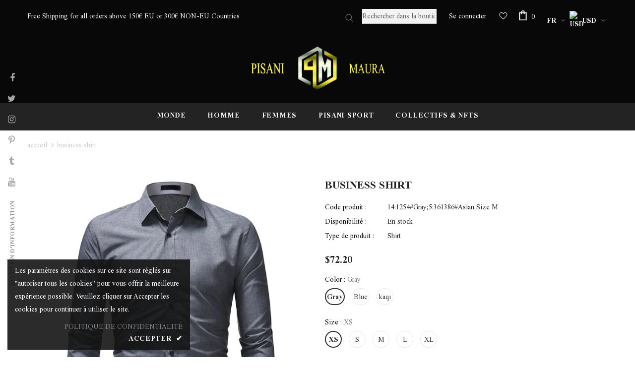

--- FILE ---
content_type: text/html; charset=utf-8
request_url: https://www.pisanimaura.com/fr/products/new-arrival-mens-hawaiian-shirt-2019-male-casual-camisa-masculina-solid-color-business-dress-shirt-long-sleeve-brand-clothing?variant=31734251585615
body_size: 44021
content:
<!doctype html>
<!--[if lt IE 7]><html class="no-js lt-ie9 lt-ie8 lt-ie7" lang="en"> <![endif]-->
<!--[if IE 7]><html class="no-js lt-ie9 lt-ie8" lang="en"> <![endif]-->
<!--[if IE 8]><html class="no-js lt-ie9" lang="en"> <![endif]-->
<!--[if IE 9 ]><html class="ie9 no-js"> <![endif]-->
<!--[if (gt IE 9)|!(IE)]><!--> <html class="no-js"> <!--<![endif]-->
<head>
  <!-- Google tag (gtag.js) -->
<script async src="https://www.googletagmanager.com/gtag/js?id=Tag_ID"></script>
<script>
 window.dataLayer = window.dataLayer || [];
 function gtag(){dataLayer.push(arguments);}
 gtag('js', new Date());
 gtag('config', 'Tag_ID');
</script>
  <meta name="facebook-domain-verification" content="zrxssn2hm9t6y9gglywosjjezi9nia" />
  <meta name="facebook-domain-verification" content="cly2cz3mboygu8sjo4f7fdo9ahgszs" />

  <!-- Basic page needs ================================================== -->
  <meta charset="utf-8">
  <meta http-equiv="X-UA-Compatible" content="IE=edge,chrome=1">
	
  <!-- Title and description ================================================== -->
  

  <!-- Avada Size Chart Script -->
 
 <script src="//www.pisanimaura.com/cdn/shop/t/15/assets/size-chart-data.js?v=160761004844434569371638982705" defer="defer"></script>

<script>const AVADA_SC_LAST_UPDATE = 1616884664103</script>





<script>const AVADA_SC = {};
          AVADA_SC.product = {"id":4461809860687,"title":"BUSINESS SHIRT","handle":"new-arrival-mens-hawaiian-shirt-2019-male-casual-camisa-masculina-solid-color-business-dress-shirt-long-sleeve-brand-clothing","description":"Pisani Maura’s iconography often depicts strong and potentially dangerous wild beasts. But this cotton poplin shirt is the epithemy of classic shirts revised. Small collar. Four hole buttons fastening.\u003cp\u003e[custom tab]\u003cbr\u003e\u003cbr\u003e FABRIC #1: 100% COTTON   \u003cbr\u003e\u003cbr\u003e[\/custom tab]\u003c\/p\u003e","published_at":"2020-02-11T11:07:26-05:00","created_at":"2020-01-28T09:34:06-05:00","vendor":"Pisani Maura","type":"Shirt","tags":["Blue","Boxers","Clothing","Gray","Khaki","L","M","Men","S","Underwear","XL","XS"],"price":7220,"price_min":7220,"price_max":7220,"available":true,"price_varies":false,"compare_at_price":7220,"compare_at_price_min":7220,"compare_at_price_max":7220,"compare_at_price_varies":false,"variants":[{"id":31734251585615,"title":"Gray \/ XS","option1":"Gray","option2":"XS","option3":null,"sku":"14:1254#Gray;5:361386#Asian Size M","requires_shipping":true,"taxable":false,"featured_image":{"id":14130493685839,"product_id":4461809860687,"position":7,"created_at":"2020-01-28T09:34:31-05:00","updated_at":"2020-10-21T06:50:38-04:00","alt":"BUSINESS SHIRT-Shirt-Pisani Maura-Gray-XS-Pisani Maura","width":800,"height":800,"src":"\/\/www.pisanimaura.com\/cdn\/shop\/products\/14_1254_Gray_5_361386_Asian_Size_M_272a1e4f-8748-4a83-9982-ad2d6d9356e3.jpg?v=1603277438","variant_ids":[31734251585615,31734251618383,31734251651151,31734251683919,31734251716687]},"available":true,"name":"BUSINESS SHIRT - Gray \/ XS","public_title":"Gray \/ XS","options":["Gray","XS"],"price":7220,"weight":300,"compare_at_price":7220,"inventory_management":"shopify","barcode":"","featured_media":{"alt":"BUSINESS SHIRT-Shirt-Pisani Maura-Gray-XS-Pisani Maura","id":6303475990607,"position":7,"preview_image":{"aspect_ratio":1.0,"height":800,"width":800,"src":"\/\/www.pisanimaura.com\/cdn\/shop\/products\/14_1254_Gray_5_361386_Asian_Size_M_272a1e4f-8748-4a83-9982-ad2d6d9356e3.jpg?v=1603277438"}},"requires_selling_plan":false,"selling_plan_allocations":[]},{"id":31734251618383,"title":"Gray \/ S","option1":"Gray","option2":"S","option3":null,"sku":"14:1254#Gray;5:361385#Asian Size L","requires_shipping":true,"taxable":false,"featured_image":{"id":14130493685839,"product_id":4461809860687,"position":7,"created_at":"2020-01-28T09:34:31-05:00","updated_at":"2020-10-21T06:50:38-04:00","alt":"BUSINESS SHIRT-Shirt-Pisani Maura-Gray-XS-Pisani Maura","width":800,"height":800,"src":"\/\/www.pisanimaura.com\/cdn\/shop\/products\/14_1254_Gray_5_361386_Asian_Size_M_272a1e4f-8748-4a83-9982-ad2d6d9356e3.jpg?v=1603277438","variant_ids":[31734251585615,31734251618383,31734251651151,31734251683919,31734251716687]},"available":true,"name":"BUSINESS SHIRT - Gray \/ S","public_title":"Gray \/ S","options":["Gray","S"],"price":7220,"weight":300,"compare_at_price":7220,"inventory_management":"shopify","barcode":"","featured_media":{"alt":"BUSINESS SHIRT-Shirt-Pisani Maura-Gray-XS-Pisani Maura","id":6303475990607,"position":7,"preview_image":{"aspect_ratio":1.0,"height":800,"width":800,"src":"\/\/www.pisanimaura.com\/cdn\/shop\/products\/14_1254_Gray_5_361386_Asian_Size_M_272a1e4f-8748-4a83-9982-ad2d6d9356e3.jpg?v=1603277438"}},"requires_selling_plan":false,"selling_plan_allocations":[]},{"id":31734251651151,"title":"Gray \/ M","option1":"Gray","option2":"M","option3":null,"sku":"14:1254#Gray;5:100014065#Asian Size XL","requires_shipping":true,"taxable":false,"featured_image":{"id":14130493685839,"product_id":4461809860687,"position":7,"created_at":"2020-01-28T09:34:31-05:00","updated_at":"2020-10-21T06:50:38-04:00","alt":"BUSINESS SHIRT-Shirt-Pisani Maura-Gray-XS-Pisani Maura","width":800,"height":800,"src":"\/\/www.pisanimaura.com\/cdn\/shop\/products\/14_1254_Gray_5_361386_Asian_Size_M_272a1e4f-8748-4a83-9982-ad2d6d9356e3.jpg?v=1603277438","variant_ids":[31734251585615,31734251618383,31734251651151,31734251683919,31734251716687]},"available":true,"name":"BUSINESS SHIRT - Gray \/ M","public_title":"Gray \/ M","options":["Gray","M"],"price":7220,"weight":300,"compare_at_price":7220,"inventory_management":"shopify","barcode":"","featured_media":{"alt":"BUSINESS SHIRT-Shirt-Pisani Maura-Gray-XS-Pisani Maura","id":6303475990607,"position":7,"preview_image":{"aspect_ratio":1.0,"height":800,"width":800,"src":"\/\/www.pisanimaura.com\/cdn\/shop\/products\/14_1254_Gray_5_361386_Asian_Size_M_272a1e4f-8748-4a83-9982-ad2d6d9356e3.jpg?v=1603277438"}},"requires_selling_plan":false,"selling_plan_allocations":[]},{"id":31734251683919,"title":"Gray \/ L","option1":"Gray","option2":"L","option3":null,"sku":"14:1254#Gray;5:4182#Asian Size XXL","requires_shipping":true,"taxable":false,"featured_image":{"id":14130493685839,"product_id":4461809860687,"position":7,"created_at":"2020-01-28T09:34:31-05:00","updated_at":"2020-10-21T06:50:38-04:00","alt":"BUSINESS SHIRT-Shirt-Pisani Maura-Gray-XS-Pisani Maura","width":800,"height":800,"src":"\/\/www.pisanimaura.com\/cdn\/shop\/products\/14_1254_Gray_5_361386_Asian_Size_M_272a1e4f-8748-4a83-9982-ad2d6d9356e3.jpg?v=1603277438","variant_ids":[31734251585615,31734251618383,31734251651151,31734251683919,31734251716687]},"available":true,"name":"BUSINESS SHIRT - Gray \/ L","public_title":"Gray \/ L","options":["Gray","L"],"price":7220,"weight":300,"compare_at_price":7220,"inventory_management":"shopify","barcode":"","featured_media":{"alt":"BUSINESS SHIRT-Shirt-Pisani Maura-Gray-XS-Pisani Maura","id":6303475990607,"position":7,"preview_image":{"aspect_ratio":1.0,"height":800,"width":800,"src":"\/\/www.pisanimaura.com\/cdn\/shop\/products\/14_1254_Gray_5_361386_Asian_Size_M_272a1e4f-8748-4a83-9982-ad2d6d9356e3.jpg?v=1603277438"}},"requires_selling_plan":false,"selling_plan_allocations":[]},{"id":31734251716687,"title":"Gray \/ XL","option1":"Gray","option2":"XL","option3":null,"sku":"14:1254#Gray;5:4183#Asian Size 3XL","requires_shipping":true,"taxable":false,"featured_image":{"id":14130493685839,"product_id":4461809860687,"position":7,"created_at":"2020-01-28T09:34:31-05:00","updated_at":"2020-10-21T06:50:38-04:00","alt":"BUSINESS SHIRT-Shirt-Pisani Maura-Gray-XS-Pisani Maura","width":800,"height":800,"src":"\/\/www.pisanimaura.com\/cdn\/shop\/products\/14_1254_Gray_5_361386_Asian_Size_M_272a1e4f-8748-4a83-9982-ad2d6d9356e3.jpg?v=1603277438","variant_ids":[31734251585615,31734251618383,31734251651151,31734251683919,31734251716687]},"available":true,"name":"BUSINESS SHIRT - Gray \/ XL","public_title":"Gray \/ XL","options":["Gray","XL"],"price":7220,"weight":300,"compare_at_price":7220,"inventory_management":"shopify","barcode":"","featured_media":{"alt":"BUSINESS SHIRT-Shirt-Pisani Maura-Gray-XS-Pisani Maura","id":6303475990607,"position":7,"preview_image":{"aspect_ratio":1.0,"height":800,"width":800,"src":"\/\/www.pisanimaura.com\/cdn\/shop\/products\/14_1254_Gray_5_361386_Asian_Size_M_272a1e4f-8748-4a83-9982-ad2d6d9356e3.jpg?v=1603277438"}},"requires_selling_plan":false,"selling_plan_allocations":[]},{"id":31734251749455,"title":"Blue \/ XS","option1":"Blue","option2":"XS","option3":null,"sku":"14:365458#Blue;5:361386#Asian Size M","requires_shipping":true,"taxable":false,"featured_image":{"id":14130493718607,"product_id":4461809860687,"position":8,"created_at":"2020-01-28T09:34:31-05:00","updated_at":"2020-10-21T06:50:40-04:00","alt":"BUSINESS SHIRT-Shirt-Pisani Maura-Blue-XS-Pisani Maura","width":800,"height":800,"src":"\/\/www.pisanimaura.com\/cdn\/shop\/products\/14_365458_Blue_5_361386_Asian_Size_M.jpg?v=1603277440","variant_ids":[31734251749455,31734251782223,31734251814991,31734251847759,31734251880527]},"available":true,"name":"BUSINESS SHIRT - Blue \/ XS","public_title":"Blue \/ XS","options":["Blue","XS"],"price":7220,"weight":300,"compare_at_price":7220,"inventory_management":"shopify","barcode":"","featured_media":{"alt":"BUSINESS SHIRT-Shirt-Pisani Maura-Blue-XS-Pisani Maura","id":6303476023375,"position":8,"preview_image":{"aspect_ratio":1.0,"height":800,"width":800,"src":"\/\/www.pisanimaura.com\/cdn\/shop\/products\/14_365458_Blue_5_361386_Asian_Size_M.jpg?v=1603277440"}},"requires_selling_plan":false,"selling_plan_allocations":[]},{"id":31734251782223,"title":"Blue \/ S","option1":"Blue","option2":"S","option3":null,"sku":"14:365458#Blue;5:361385#Asian Size L","requires_shipping":true,"taxable":false,"featured_image":{"id":14130493718607,"product_id":4461809860687,"position":8,"created_at":"2020-01-28T09:34:31-05:00","updated_at":"2020-10-21T06:50:40-04:00","alt":"BUSINESS SHIRT-Shirt-Pisani Maura-Blue-XS-Pisani Maura","width":800,"height":800,"src":"\/\/www.pisanimaura.com\/cdn\/shop\/products\/14_365458_Blue_5_361386_Asian_Size_M.jpg?v=1603277440","variant_ids":[31734251749455,31734251782223,31734251814991,31734251847759,31734251880527]},"available":true,"name":"BUSINESS SHIRT - Blue \/ S","public_title":"Blue \/ S","options":["Blue","S"],"price":7220,"weight":300,"compare_at_price":7220,"inventory_management":"shopify","barcode":"","featured_media":{"alt":"BUSINESS SHIRT-Shirt-Pisani Maura-Blue-XS-Pisani Maura","id":6303476023375,"position":8,"preview_image":{"aspect_ratio":1.0,"height":800,"width":800,"src":"\/\/www.pisanimaura.com\/cdn\/shop\/products\/14_365458_Blue_5_361386_Asian_Size_M.jpg?v=1603277440"}},"requires_selling_plan":false,"selling_plan_allocations":[]},{"id":31734251814991,"title":"Blue \/ M","option1":"Blue","option2":"M","option3":null,"sku":"14:365458#Blue;5:100014065#Asian Size XL","requires_shipping":true,"taxable":false,"featured_image":{"id":14130493718607,"product_id":4461809860687,"position":8,"created_at":"2020-01-28T09:34:31-05:00","updated_at":"2020-10-21T06:50:40-04:00","alt":"BUSINESS SHIRT-Shirt-Pisani Maura-Blue-XS-Pisani Maura","width":800,"height":800,"src":"\/\/www.pisanimaura.com\/cdn\/shop\/products\/14_365458_Blue_5_361386_Asian_Size_M.jpg?v=1603277440","variant_ids":[31734251749455,31734251782223,31734251814991,31734251847759,31734251880527]},"available":true,"name":"BUSINESS SHIRT - Blue \/ M","public_title":"Blue \/ M","options":["Blue","M"],"price":7220,"weight":300,"compare_at_price":7220,"inventory_management":"shopify","barcode":"","featured_media":{"alt":"BUSINESS SHIRT-Shirt-Pisani Maura-Blue-XS-Pisani Maura","id":6303476023375,"position":8,"preview_image":{"aspect_ratio":1.0,"height":800,"width":800,"src":"\/\/www.pisanimaura.com\/cdn\/shop\/products\/14_365458_Blue_5_361386_Asian_Size_M.jpg?v=1603277440"}},"requires_selling_plan":false,"selling_plan_allocations":[]},{"id":31734251847759,"title":"Blue \/ L","option1":"Blue","option2":"L","option3":null,"sku":"14:365458#Blue;5:4182#Asian Size XXL","requires_shipping":true,"taxable":false,"featured_image":{"id":14130493718607,"product_id":4461809860687,"position":8,"created_at":"2020-01-28T09:34:31-05:00","updated_at":"2020-10-21T06:50:40-04:00","alt":"BUSINESS SHIRT-Shirt-Pisani Maura-Blue-XS-Pisani Maura","width":800,"height":800,"src":"\/\/www.pisanimaura.com\/cdn\/shop\/products\/14_365458_Blue_5_361386_Asian_Size_M.jpg?v=1603277440","variant_ids":[31734251749455,31734251782223,31734251814991,31734251847759,31734251880527]},"available":true,"name":"BUSINESS SHIRT - Blue \/ L","public_title":"Blue \/ L","options":["Blue","L"],"price":7220,"weight":300,"compare_at_price":7220,"inventory_management":"shopify","barcode":"","featured_media":{"alt":"BUSINESS SHIRT-Shirt-Pisani Maura-Blue-XS-Pisani Maura","id":6303476023375,"position":8,"preview_image":{"aspect_ratio":1.0,"height":800,"width":800,"src":"\/\/www.pisanimaura.com\/cdn\/shop\/products\/14_365458_Blue_5_361386_Asian_Size_M.jpg?v=1603277440"}},"requires_selling_plan":false,"selling_plan_allocations":[]},{"id":31734251880527,"title":"Blue \/ XL","option1":"Blue","option2":"XL","option3":null,"sku":"14:365458#Blue;5:4183#Asian Size 3XL","requires_shipping":true,"taxable":false,"featured_image":{"id":14130493718607,"product_id":4461809860687,"position":8,"created_at":"2020-01-28T09:34:31-05:00","updated_at":"2020-10-21T06:50:40-04:00","alt":"BUSINESS SHIRT-Shirt-Pisani Maura-Blue-XS-Pisani Maura","width":800,"height":800,"src":"\/\/www.pisanimaura.com\/cdn\/shop\/products\/14_365458_Blue_5_361386_Asian_Size_M.jpg?v=1603277440","variant_ids":[31734251749455,31734251782223,31734251814991,31734251847759,31734251880527]},"available":true,"name":"BUSINESS SHIRT - Blue \/ XL","public_title":"Blue \/ XL","options":["Blue","XL"],"price":7220,"weight":300,"compare_at_price":7220,"inventory_management":"shopify","barcode":"","featured_media":{"alt":"BUSINESS SHIRT-Shirt-Pisani Maura-Blue-XS-Pisani Maura","id":6303476023375,"position":8,"preview_image":{"aspect_ratio":1.0,"height":800,"width":800,"src":"\/\/www.pisanimaura.com\/cdn\/shop\/products\/14_365458_Blue_5_361386_Asian_Size_M.jpg?v=1603277440"}},"requires_selling_plan":false,"selling_plan_allocations":[]},{"id":31734251913295,"title":"kaqi \/ XS","option1":"kaqi","option2":"XS","option3":null,"sku":"14:350850#kaqi;5:361386#Asian Size M","requires_shipping":true,"taxable":false,"featured_image":{"id":14130493751375,"product_id":4461809860687,"position":9,"created_at":"2020-01-28T09:34:31-05:00","updated_at":"2020-10-21T06:50:41-04:00","alt":"BUSINESS SHIRT-Shirt-Pisani Maura-kaqi-XS-Pisani Maura","width":800,"height":800,"src":"\/\/www.pisanimaura.com\/cdn\/shop\/products\/14_350850_kaqi_5_361386_Asian_Size_M.jpg?v=1603277441","variant_ids":[31734251913295,31734251946063,31734251978831,31734252011599,31734252044367]},"available":true,"name":"BUSINESS SHIRT - kaqi \/ XS","public_title":"kaqi \/ XS","options":["kaqi","XS"],"price":7220,"weight":300,"compare_at_price":7220,"inventory_management":"shopify","barcode":"","featured_media":{"alt":"BUSINESS SHIRT-Shirt-Pisani Maura-kaqi-XS-Pisani Maura","id":6303476056143,"position":9,"preview_image":{"aspect_ratio":1.0,"height":800,"width":800,"src":"\/\/www.pisanimaura.com\/cdn\/shop\/products\/14_350850_kaqi_5_361386_Asian_Size_M.jpg?v=1603277441"}},"requires_selling_plan":false,"selling_plan_allocations":[]},{"id":31734251946063,"title":"kaqi \/ S","option1":"kaqi","option2":"S","option3":null,"sku":"14:350850#kaqi;5:361385#Asian Size L","requires_shipping":true,"taxable":false,"featured_image":{"id":14130493751375,"product_id":4461809860687,"position":9,"created_at":"2020-01-28T09:34:31-05:00","updated_at":"2020-10-21T06:50:41-04:00","alt":"BUSINESS SHIRT-Shirt-Pisani Maura-kaqi-XS-Pisani Maura","width":800,"height":800,"src":"\/\/www.pisanimaura.com\/cdn\/shop\/products\/14_350850_kaqi_5_361386_Asian_Size_M.jpg?v=1603277441","variant_ids":[31734251913295,31734251946063,31734251978831,31734252011599,31734252044367]},"available":true,"name":"BUSINESS SHIRT - kaqi \/ S","public_title":"kaqi \/ S","options":["kaqi","S"],"price":7220,"weight":300,"compare_at_price":7220,"inventory_management":"shopify","barcode":"","featured_media":{"alt":"BUSINESS SHIRT-Shirt-Pisani Maura-kaqi-XS-Pisani Maura","id":6303476056143,"position":9,"preview_image":{"aspect_ratio":1.0,"height":800,"width":800,"src":"\/\/www.pisanimaura.com\/cdn\/shop\/products\/14_350850_kaqi_5_361386_Asian_Size_M.jpg?v=1603277441"}},"requires_selling_plan":false,"selling_plan_allocations":[]},{"id":31734251978831,"title":"kaqi \/ M","option1":"kaqi","option2":"M","option3":null,"sku":"14:350850#kaqi;5:100014065#Asian Size XL","requires_shipping":true,"taxable":false,"featured_image":{"id":14130493751375,"product_id":4461809860687,"position":9,"created_at":"2020-01-28T09:34:31-05:00","updated_at":"2020-10-21T06:50:41-04:00","alt":"BUSINESS SHIRT-Shirt-Pisani Maura-kaqi-XS-Pisani Maura","width":800,"height":800,"src":"\/\/www.pisanimaura.com\/cdn\/shop\/products\/14_350850_kaqi_5_361386_Asian_Size_M.jpg?v=1603277441","variant_ids":[31734251913295,31734251946063,31734251978831,31734252011599,31734252044367]},"available":true,"name":"BUSINESS SHIRT - kaqi \/ M","public_title":"kaqi \/ M","options":["kaqi","M"],"price":7220,"weight":300,"compare_at_price":7220,"inventory_management":"shopify","barcode":"","featured_media":{"alt":"BUSINESS SHIRT-Shirt-Pisani Maura-kaqi-XS-Pisani Maura","id":6303476056143,"position":9,"preview_image":{"aspect_ratio":1.0,"height":800,"width":800,"src":"\/\/www.pisanimaura.com\/cdn\/shop\/products\/14_350850_kaqi_5_361386_Asian_Size_M.jpg?v=1603277441"}},"requires_selling_plan":false,"selling_plan_allocations":[]},{"id":31734252011599,"title":"kaqi \/ L","option1":"kaqi","option2":"L","option3":null,"sku":"14:350850#kaqi;5:4182#Asian Size XXL","requires_shipping":true,"taxable":false,"featured_image":{"id":14130493751375,"product_id":4461809860687,"position":9,"created_at":"2020-01-28T09:34:31-05:00","updated_at":"2020-10-21T06:50:41-04:00","alt":"BUSINESS SHIRT-Shirt-Pisani Maura-kaqi-XS-Pisani Maura","width":800,"height":800,"src":"\/\/www.pisanimaura.com\/cdn\/shop\/products\/14_350850_kaqi_5_361386_Asian_Size_M.jpg?v=1603277441","variant_ids":[31734251913295,31734251946063,31734251978831,31734252011599,31734252044367]},"available":true,"name":"BUSINESS SHIRT - kaqi \/ L","public_title":"kaqi \/ L","options":["kaqi","L"],"price":7220,"weight":300,"compare_at_price":7220,"inventory_management":"shopify","barcode":"","featured_media":{"alt":"BUSINESS SHIRT-Shirt-Pisani Maura-kaqi-XS-Pisani Maura","id":6303476056143,"position":9,"preview_image":{"aspect_ratio":1.0,"height":800,"width":800,"src":"\/\/www.pisanimaura.com\/cdn\/shop\/products\/14_350850_kaqi_5_361386_Asian_Size_M.jpg?v=1603277441"}},"requires_selling_plan":false,"selling_plan_allocations":[]},{"id":31734252044367,"title":"kaqi \/ XL","option1":"kaqi","option2":"XL","option3":null,"sku":"14:350850#kaqi;5:4183#Asian Size 3XL","requires_shipping":true,"taxable":false,"featured_image":{"id":14130493751375,"product_id":4461809860687,"position":9,"created_at":"2020-01-28T09:34:31-05:00","updated_at":"2020-10-21T06:50:41-04:00","alt":"BUSINESS SHIRT-Shirt-Pisani Maura-kaqi-XS-Pisani Maura","width":800,"height":800,"src":"\/\/www.pisanimaura.com\/cdn\/shop\/products\/14_350850_kaqi_5_361386_Asian_Size_M.jpg?v=1603277441","variant_ids":[31734251913295,31734251946063,31734251978831,31734252011599,31734252044367]},"available":true,"name":"BUSINESS SHIRT - kaqi \/ XL","public_title":"kaqi \/ XL","options":["kaqi","XL"],"price":7220,"weight":300,"compare_at_price":7220,"inventory_management":"shopify","barcode":"","featured_media":{"alt":"BUSINESS SHIRT-Shirt-Pisani Maura-kaqi-XS-Pisani Maura","id":6303476056143,"position":9,"preview_image":{"aspect_ratio":1.0,"height":800,"width":800,"src":"\/\/www.pisanimaura.com\/cdn\/shop\/products\/14_350850_kaqi_5_361386_Asian_Size_M.jpg?v=1603277441"}},"requires_selling_plan":false,"selling_plan_allocations":[]}],"images":["\/\/www.pisanimaura.com\/cdn\/shop\/products\/HTB1HHQoTSzqK1RjSZFHq6z3CpXaq.jpg?v=1603277433","\/\/www.pisanimaura.com\/cdn\/shop\/products\/HTB1UKssTHrpK1RjSZTEq6AWAVXam.jpg?v=1603277434","\/\/www.pisanimaura.com\/cdn\/shop\/products\/HTB1p6gtTQPoK1RjSZKbq6x1IXXa6.jpg?v=1603277435","\/\/www.pisanimaura.com\/cdn\/shop\/products\/HTB1zR_ZmDZmx1VjSZFGq6yx2XXaH.jpg?v=1603277436","\/\/www.pisanimaura.com\/cdn\/shop\/products\/HTB19SkmTHvpK1RjSZPiq6zmwXXaL.jpg?v=1603277436","\/\/www.pisanimaura.com\/cdn\/shop\/products\/HTB1qZsgTPDpK1RjSZFrq6y78VXag.jpg?v=1603277437","\/\/www.pisanimaura.com\/cdn\/shop\/products\/14_1254_Gray_5_361386_Asian_Size_M_272a1e4f-8748-4a83-9982-ad2d6d9356e3.jpg?v=1603277438","\/\/www.pisanimaura.com\/cdn\/shop\/products\/14_365458_Blue_5_361386_Asian_Size_M.jpg?v=1603277440","\/\/www.pisanimaura.com\/cdn\/shop\/products\/14_350850_kaqi_5_361386_Asian_Size_M.jpg?v=1603277441"],"featured_image":"\/\/www.pisanimaura.com\/cdn\/shop\/products\/HTB1HHQoTSzqK1RjSZFHq6z3CpXaq.jpg?v=1603277433","options":["Color","Size"],"media":[{"alt":"BUSINESS SHIRT-Shirt-Pisani Maura-Pisani Maura","id":6303475793999,"position":1,"preview_image":{"aspect_ratio":1.0,"height":1000,"width":1000,"src":"\/\/www.pisanimaura.com\/cdn\/shop\/products\/HTB1HHQoTSzqK1RjSZFHq6z3CpXaq.jpg?v=1603277433"},"aspect_ratio":1.0,"height":1000,"media_type":"image","src":"\/\/www.pisanimaura.com\/cdn\/shop\/products\/HTB1HHQoTSzqK1RjSZFHq6z3CpXaq.jpg?v=1603277433","width":1000},{"alt":"BUSINESS SHIRT-Shirt-Pisani Maura-Pisani Maura","id":6303475826767,"position":2,"preview_image":{"aspect_ratio":1.0,"height":1000,"width":1000,"src":"\/\/www.pisanimaura.com\/cdn\/shop\/products\/HTB1UKssTHrpK1RjSZTEq6AWAVXam.jpg?v=1603277434"},"aspect_ratio":1.0,"height":1000,"media_type":"image","src":"\/\/www.pisanimaura.com\/cdn\/shop\/products\/HTB1UKssTHrpK1RjSZTEq6AWAVXam.jpg?v=1603277434","width":1000},{"alt":"BUSINESS SHIRT-Shirt-Pisani Maura-Pisani Maura","id":6303475859535,"position":3,"preview_image":{"aspect_ratio":1.0,"height":1000,"width":1000,"src":"\/\/www.pisanimaura.com\/cdn\/shop\/products\/HTB1p6gtTQPoK1RjSZKbq6x1IXXa6.jpg?v=1603277435"},"aspect_ratio":1.0,"height":1000,"media_type":"image","src":"\/\/www.pisanimaura.com\/cdn\/shop\/products\/HTB1p6gtTQPoK1RjSZKbq6x1IXXa6.jpg?v=1603277435","width":1000},{"alt":"BUSINESS SHIRT-Shirt-Pisani Maura-Pisani Maura","id":6303475892303,"position":4,"preview_image":{"aspect_ratio":1.0,"height":1000,"width":1000,"src":"\/\/www.pisanimaura.com\/cdn\/shop\/products\/HTB1zR_ZmDZmx1VjSZFGq6yx2XXaH.jpg?v=1603277436"},"aspect_ratio":1.0,"height":1000,"media_type":"image","src":"\/\/www.pisanimaura.com\/cdn\/shop\/products\/HTB1zR_ZmDZmx1VjSZFGq6yx2XXaH.jpg?v=1603277436","width":1000},{"alt":"BUSINESS SHIRT-Shirt-Pisani Maura-Pisani Maura","id":6303475925071,"position":5,"preview_image":{"aspect_ratio":1.0,"height":1000,"width":1000,"src":"\/\/www.pisanimaura.com\/cdn\/shop\/products\/HTB19SkmTHvpK1RjSZPiq6zmwXXaL.jpg?v=1603277436"},"aspect_ratio":1.0,"height":1000,"media_type":"image","src":"\/\/www.pisanimaura.com\/cdn\/shop\/products\/HTB19SkmTHvpK1RjSZPiq6zmwXXaL.jpg?v=1603277436","width":1000},{"alt":"BUSINESS SHIRT-Shirt-Pisani Maura-Pisani Maura","id":6303475957839,"position":6,"preview_image":{"aspect_ratio":1.0,"height":1000,"width":1000,"src":"\/\/www.pisanimaura.com\/cdn\/shop\/products\/HTB1qZsgTPDpK1RjSZFrq6y78VXag.jpg?v=1603277437"},"aspect_ratio":1.0,"height":1000,"media_type":"image","src":"\/\/www.pisanimaura.com\/cdn\/shop\/products\/HTB1qZsgTPDpK1RjSZFrq6y78VXag.jpg?v=1603277437","width":1000},{"alt":"BUSINESS SHIRT-Shirt-Pisani Maura-Gray-XS-Pisani Maura","id":6303475990607,"position":7,"preview_image":{"aspect_ratio":1.0,"height":800,"width":800,"src":"\/\/www.pisanimaura.com\/cdn\/shop\/products\/14_1254_Gray_5_361386_Asian_Size_M_272a1e4f-8748-4a83-9982-ad2d6d9356e3.jpg?v=1603277438"},"aspect_ratio":1.0,"height":800,"media_type":"image","src":"\/\/www.pisanimaura.com\/cdn\/shop\/products\/14_1254_Gray_5_361386_Asian_Size_M_272a1e4f-8748-4a83-9982-ad2d6d9356e3.jpg?v=1603277438","width":800},{"alt":"BUSINESS SHIRT-Shirt-Pisani Maura-Blue-XS-Pisani Maura","id":6303476023375,"position":8,"preview_image":{"aspect_ratio":1.0,"height":800,"width":800,"src":"\/\/www.pisanimaura.com\/cdn\/shop\/products\/14_365458_Blue_5_361386_Asian_Size_M.jpg?v=1603277440"},"aspect_ratio":1.0,"height":800,"media_type":"image","src":"\/\/www.pisanimaura.com\/cdn\/shop\/products\/14_365458_Blue_5_361386_Asian_Size_M.jpg?v=1603277440","width":800},{"alt":"BUSINESS SHIRT-Shirt-Pisani Maura-kaqi-XS-Pisani Maura","id":6303476056143,"position":9,"preview_image":{"aspect_ratio":1.0,"height":800,"width":800,"src":"\/\/www.pisanimaura.com\/cdn\/shop\/products\/14_350850_kaqi_5_361386_Asian_Size_M.jpg?v=1603277441"},"aspect_ratio":1.0,"height":800,"media_type":"image","src":"\/\/www.pisanimaura.com\/cdn\/shop\/products\/14_350850_kaqi_5_361386_Asian_Size_M.jpg?v=1603277441","width":800}],"requires_selling_plan":false,"selling_plan_groups":[],"content":"Pisani Maura’s iconography often depicts strong and potentially dangerous wild beasts. But this cotton poplin shirt is the epithemy of classic shirts revised. Small collar. Four hole buttons fastening.\u003cp\u003e[custom tab]\u003cbr\u003e\u003cbr\u003e FABRIC #1: 100% COTTON   \u003cbr\u003e\u003cbr\u003e[\/custom tab]\u003c\/p\u003e"};
          AVADA_SC.template = "product";
          AVADA_SC.collections = [];
          AVADA_SC.collections.push("")
          
          AVADA_SC.collections.push("155451818063");
          
          AVADA_SC.collections.push("174975549519");
          
          AVADA_SC.collections.push("155318616143");
          
          AVADA_SC.collections.push("155402731599");
          
          AVADA_SC.collections.push("158638243919");
          
          AVADA_SC.collections.push("158639423567");
          
          AVADA_SC.collections.push("155398635599");
          
          AVADA_SC.collections.push("158638342223");
          
  </script>
  <!-- /Avada Size Chart Script -->

<title>
  BUSINESS SHIRT &ndash; Pisani Maura
  </title>

  
  <meta name="description" content="Pisani Maura’s iconography often depicts strong and potentially dangerous wild beasts. But this cotton poplin shirt is the epithemy of classic shirts revised. Small collar. Four hole buttons fastening.[custom tab] FABRIC #1: 100% COTTON [/custom tab]">
  

  <!-- Product meta ================================================== -->
  


  <meta property="og:type" content="product">
  <meta property="og:title" content="BUSINESS SHIRT">
  
  <meta property="og:image" content="http://www.pisanimaura.com/cdn/shop/products/HTB1HHQoTSzqK1RjSZFHq6z3CpXaq_grande.jpg?v=1603277433">
  <meta property="og:image:secure_url" content="https://www.pisanimaura.com/cdn/shop/products/HTB1HHQoTSzqK1RjSZFHq6z3CpXaq_grande.jpg?v=1603277433">
  
  <meta property="og:image" content="http://www.pisanimaura.com/cdn/shop/products/HTB1UKssTHrpK1RjSZTEq6AWAVXam_grande.jpg?v=1603277434">
  <meta property="og:image:secure_url" content="https://www.pisanimaura.com/cdn/shop/products/HTB1UKssTHrpK1RjSZTEq6AWAVXam_grande.jpg?v=1603277434">
  
  <meta property="og:image" content="http://www.pisanimaura.com/cdn/shop/products/HTB1p6gtTQPoK1RjSZKbq6x1IXXa6_grande.jpg?v=1603277435">
  <meta property="og:image:secure_url" content="https://www.pisanimaura.com/cdn/shop/products/HTB1p6gtTQPoK1RjSZKbq6x1IXXa6_grande.jpg?v=1603277435">
  
  <meta property="og:price:amount" content="72.20">
  <meta property="og:price:currency" content="USD">


  <meta property="og:description" content="Pisani Maura’s iconography often depicts strong and potentially dangerous wild beasts. But this cotton poplin shirt is the epithemy of classic shirts revised. Small collar. Four hole buttons fastening.[custom tab] FABRIC #1: 100% COTTON [/custom tab]">


  <meta property="og:url" content="https://www.pisanimaura.com/fr/products/new-arrival-mens-hawaiian-shirt-2019-male-casual-camisa-masculina-solid-color-business-dress-shirt-long-sleeve-brand-clothing">
  <meta property="og:site_name" content="Pisani Maura">
  <!-- /snippets/twitter-card.liquid -->





  <meta name="twitter:card" content="product">
  <meta name="twitter:title" content="BUSINESS SHIRT">
  <meta name="twitter:description" content="Pisani Maura’s iconography often depicts strong and potentially dangerous wild beasts. But this cotton poplin shirt is the epithemy of classic shirts revised. Small collar. Four hole buttons fastening.[custom tab] FABRIC #1: 100% COTTON   [/custom tab]">
  <meta name="twitter:image" content="https://www.pisanimaura.com/cdn/shop/products/HTB1HHQoTSzqK1RjSZFHq6z3CpXaq_medium.jpg?v=1603277433">
  <meta name="twitter:image:width" content="240">
  <meta name="twitter:image:height" content="240">
  <meta name="twitter:label1" content="Price">
  <meta name="twitter:data1" content="$72.20 USD">
  
  <meta name="twitter:label2" content="Brand">
  <meta name="twitter:data2" content="Pisani Maura">
  



  <!-- Helpers ================================================== -->
  <link rel="canonical" href="https://www.pisanimaura.com/fr/products/new-arrival-mens-hawaiian-shirt-2019-male-casual-camisa-masculina-solid-color-business-dress-shirt-long-sleeve-brand-clothing">
  <link canonical-shop-url="https://www.pisanimaura.com/">
  <meta name="viewport" content="width=device-width, initial-scale=1, maximum-scale=1, user-scalable=0, minimal-ui">
  <link rel="preload" href="//www.pisanimaura.com/cdn/shop/t/15/assets/vendor.min.css?v=165367215043409683411616497541" as="style">
  <!-- <link rel="preload" href="//www.pisanimaura.com/cdn/shop/t/15/assets/theme-styles.css?v=89506525598287936941616497598" as="style">
  <link rel="preload" href="//www.pisanimaura.com/cdn/shop/t/15/assets/theme-styles-responsive.css?v=48516630077327146861616497599" as="style"> -->
  <link rel="preload" href="//www.pisanimaura.com/cdn/shop/t/15/assets/theme.min.css?v=123947364590399540921616497598" as="style">
  <link rel="preload" href="//www.pisanimaura.com/cdn/shop/t/15/assets/theme-settings.css?v=31517250548106006831617414302" as="style">
  <link rel="preload" href="//www.pisanimaura.com/cdn/shop/t/15/assets/header-05.css?v=132394494759809378591616497525" as="style">
  <link rel="preload" href="//www.pisanimaura.com/cdn/shop/t/15/assets/header-06.css?v=72127296045303638931616497525" as="style">
  <link rel="preload" href="//www.pisanimaura.com/cdn/shop/t/15/assets/header-07.css?v=76819790554421693091616497526" as="style">
  <link rel="preload" href="//www.pisanimaura.com/cdn/shop/t/15/assets/footer-06.css?v=44150507389243462391616497517" as="style">
  <link rel="preload" href="//www.pisanimaura.com/cdn/shop/t/15/assets/footer-07.css?v=98128527296320222641616497518" as="style">
  <link rel="preload" href="//www.pisanimaura.com/cdn/shop/t/15/assets/footer-08.css?v=17161311055609253561616497518" as="style">
  <link rel="preload" href="//www.pisanimaura.com/cdn/shop/t/15/assets/product-skin.css?v=158450100908200085411616497538" as="style">
  <link rel="preload" href="//www.pisanimaura.com/cdn/shop/t/15/assets/layout_style_1170.css?v=17544384270222676041616497534" as="style">
  <link rel="preload" href="//www.pisanimaura.com/cdn/shop/t/15/assets/layout_style_fullwidth.css?v=55082796671512182581616497536" as="style">
  <link rel="preload" href="//www.pisanimaura.com/cdn/shop/t/15/assets/layout_style_flower.css?v=85421239108260447431616497535" as="style">

  <!-- Favicon -->
  
  <link rel="shortcut icon" href="//www.pisanimaura.com/cdn/shop/files/favicon_32x32.png?v=1614793754" type="image/png">
  
  
  <!-- Styles -->
  <style data-shopify>
    @import url('https://fonts.googleapis.com/css?family=Times+New+Roman:300,300i,400,400i,500,500i,600,600i,700,700i,800,800i&display=swap');
			

          
			
          
      
    :root {
      --font_size: 14px;
      --font_size_minus1: 13px;
      --font_size_minus2: 12px;
      --font_size_minus3: 11px;
      --font_size_minus4: 10px;
      --font_size_plus1: 15px;
      --font_size_plus2: 16px;
      --font_size_plus3: 17px;
      --font_size_plus4: 18px;
      --font_size_plus6: 20px;
      --font_size_plus7: 21px;
      --font_size_plus8: 22px;
      --font_size_plus9: 23px;
      --font_size_plus10: 24px;
      --font_size_plus12: 26px;
      --font_size_plus13: 27px;
      --font_size_plus14: 28px;
      --font_size_plus16: 30px;
      --font_size_plus18: 32px;
      --font_size_plus21: 35px;
      --font_size_plus22: 36px;
      --font_size_plus23: 37px;
      --font_size_plus24: 38px;
      --font_size_plus33: 47px;

	  --fonts_name: Times New Roman;
	  --fonts_name_2: Times New Roman;

      /* Color */
      --body_bg: #ffffff;
      --body_color: #212121;
      --link_color: #060607;
      --link_color_hover: #1123cc;

      /* Breadcrumb */
      --breadcrumb_color : #cfcaca;
      --breadcrumb_text_transform : lowercase;

      /* Header and Title */
      --page_title_font_size: 0px;
      --page_title_font_size_minus4: -4px;
      --page_title_font_size_plus5: 5px;
      --page_title_color: #060606;
      --page_title_text_align : center;

      /* Product  */
      --product_text_transform : uppercase;
      --product_name_text_align : center;
      --color_title_pr: #232323;
      --color_title_pr_hover: #232323;
      --color_vendor : #232323;
      --sale_text : #828080;
      --bg_sale : #e95144;
      --custom_label_text : #828080;
      --custom_label_bg : #323232;
      --bundle_label_text : #eef613;
      --bundle_label_bg : #232323;
      --new_label_text : #828080;
      --new_label_bg : #06e219;
      --new_label_border : #cfcaca;
      --sold_out_text : #828080;
      --bg_sold_out : #c1c1c1;
      --color_price: #232323;
      --color_price_sale: #e95144;
      --color_compare_price: #969696;
      --color_compare_product: #fff;
      
        --color_quick_view: rgba(130, 128, 128, 0.7);
        --bg_quick_view: rgba(0, 0, 0, 0.8);
      
      --color_wishlist: #232323;
      --bg_wishlist: #828080;
      --bg_wishlist_active: #ffe5e5;


      /* Button 1 */
      --background_1: #000000;
      --color_1 : #ffffff;
      --border_1 : #232323;

      /* Button 2 */
      --background_2: #000000;
      --color_2 : #faf7f7;
      --border_2 : #232323;

      /* Button 3 */
      --background_3: #fffbfa;
      --color_3 : #0c0b0b;
      --border_3 : #080808;


      /* Border Color */
      --border_widget_title : #e0e0e0;
      --border_color_1 : #ebebeb;
      --border_color_2: #e7e7e7;
      --border_page_title: #eaeaea;
      --border_input: #cbcbcb;
      --border_checkbox: #d0d0d0;
      --border_dropdown: #dadada;
      --border_bt_sidebar : #e6e6e6;
      --color_ipt: #3c3c3c;
      --color_icon_drop: #6b6b6b;

      
      --color_slick_arrow: #323232;
      --color_border_slick_arrow: #323232;
      --color_bg_slick_arrow: #ffffff;
      

      /*color Mobile*/

      --color_menu_mb: #ded9d9;
      --color_menu_level3: #fdfdfd;

      /* Mixin ================= */
      
          --padding_btn: 8px 15px 6px;
          --padding_btn_bundle: 10px 15px 8px 15px;
          --padding_btn_qv_add_to_cart: 12px 15px 10px;
          --font_size_btn: 15px;
          --letter_spacing_btn: .05em;
      

      
      
          --color-price-box: var(--color_compare_price);
      

      --color_review: #232323;
      --color_review_empty: #232323;

      --border-product-image: #080808;

      
      --border-radius-17: 17px;
      --border-radius-50: 50%;
      
    }
</style>
  <link href="//www.pisanimaura.com/cdn/shop/t/15/assets/vendor.min.css?v=165367215043409683411616497541" rel="stylesheet" type="text/css" media="all" />
<link href="//www.pisanimaura.com/cdn/shop/t/15/assets/theme-styles.css?v=89506525598287936941616497598" rel="stylesheet" type="text/css" media="all" />
<link href="//www.pisanimaura.com/cdn/shop/t/15/assets/theme-styles-responsive.css?v=48516630077327146861616497599" rel="stylesheet" type="text/css" media="all" />
<!-- <link href="//www.pisanimaura.com/cdn/shop/t/15/assets/theme.min.css?v=123947364590399540921616497598" rel="stylesheet" type="text/css" media="all" /> -->
<link href="//www.pisanimaura.com/cdn/shop/t/15/assets/theme-settings.css?v=31517250548106006831617414302" rel="stylesheet" type="text/css" media="all" />





















  
   <!-- Scripts -->
  <script src="//www.pisanimaura.com/cdn/shop/t/15/assets/jquery.min.js?v=56888366816115934351616497533" type="text/javascript"></script>
<script src="//www.pisanimaura.com/cdn/shop/t/15/assets/jquery-cookie.min.js?v=72365755745404048181616497531" type="text/javascript"></script>
<script src="//www.pisanimaura.com/cdn/shop/t/15/assets/lazysizes.min.js?v=84414966064882348651616497536" type="text/javascript"></script>

<script>
  	window.lazySizesConfig = window.lazySizesConfig || {};
    lazySizesConfig.loadMode = 1;
    window.lazySizesConfig.init = false;
    lazySizes.init();
  
    window.ajax_cart = "upsell";
    window.money_format = "${{amount}}";//"${{amount}} USD";
    window.shop_currency = "USD";
    window.show_multiple_currencies = true;
    window.use_color_swatch = true;
    window.color_swatch_style = "normal";
    window.enable_sidebar_multiple_choice = true;
    window.file_url = "//www.pisanimaura.com/cdn/shop/files/?v=11429";
    window.asset_url = "";
    window.router = "/fr";
    window.swatch_recently = "couleur";
    window.layout_style = "layout_style_1";
    window.product_style = "default";
    
    window.inventory_text = {
        in_stock: "En stock",
        many_in_stock: "Nombreux en stock",
        out_of_stock: "En rupture de stock",
        add_to_cart: "Ajouter au panier",
        add_all_to_cart: "Ajouter tout au panier",
        sold_out: "Épuisé",
        select_options : "Sélectionnez les options",
        unavailable: "Non disponible",
        view_all_collection: "Voir tous",
        no_more_product: "Plus de produit",
        show_options: "Afficher les variantes",
        hide_options: "Masquer les variantes",
        adding : "Ajout de",
        thank_you : "Merci.",
        add_more : "Ajouter",
        cart_feedback : "Ajouté",
        add_wishlist : "Ajouter à la liste de souhaits",
        remove_wishlist : "Retirer la liste de souhaits",
        add_wishlist_1 : "Ajouter à la liste de souhaits",
        remove_wishlist_1 : "Supprimer la liste de souhaits",
        previous: "Prec",
        next: "Suivant",
      	pre_order : "Pré-commande",
        hotStock: "Dépêchez-vous ! Il ne reste que [inventory].",
        view_more: "Voir tous",
        view_less : "Voir moins",
        days : "Jours",
        hours : "Heures",
        mins : "Mins",
        secs : "Sec",

        customlabel: "Étiquette personnalisée",
        newlabel: "Nouveau",
        salelabel: "Vente",
        soldoutlabel: "Épuisé",
        bundlelabel: "Offre groupée",

        message_compare : "Vous devez sélectionner au moins deux produits à comparer !",
        message_iscart : "est ajouté à votre panier.",

        add_compare : "Ajouter à la comparaison",
        remove_compare : "Supprimer la comparaison",
        remove: "Retirer",
        warning_quantity: "Quantité maximale",
    };
    window.multi_lang = false;
    window.infinity_scroll_feature = true;
    window.newsletter_popup = true;
    window.hidden_newsletter = false;
    window.option_ptoduct1 = "size";
    window.option_ptoduct2 = "color";
    window.option_ptoduct3 = "option 3"

    /* Free Shipping Message */
    window.free_shipping_color1 = "#F44336";  
    window.free_shipping_color2 = "#FF9800";
    window.free_shipping_color3 = "#69c69c";
    window.free_shipping_price = 800;
    window.free_shipping_text = {
        free_shipping_message_1: "Vous bénéficiez de la livraison gratuite !",
        free_shipping_message_2:"Seulement",
        free_shipping_message_3: "loin de",
        free_shipping_message_4: "livraison gratuite",
        free_shipping_1: "Gratuit",
        free_shipping_2: "TBD",
    }

</script>

  <!-- Header hook for plugins ================================ -->
  <script>window.performance && window.performance.mark && window.performance.mark('shopify.content_for_header.start');</script><meta name="google-site-verification" content="gDZXkC09eXhLSV14_mwBJkXwJzljCxptHmx50FRtqdk">
<meta id="shopify-digital-wallet" name="shopify-digital-wallet" content="/27817738319/digital_wallets/dialog">
<link rel="alternate" hreflang="x-default" href="https://www.pisanimaura.com/products/new-arrival-mens-hawaiian-shirt-2019-male-casual-camisa-masculina-solid-color-business-dress-shirt-long-sleeve-brand-clothing">
<link rel="alternate" hreflang="en" href="https://www.pisanimaura.com/products/new-arrival-mens-hawaiian-shirt-2019-male-casual-camisa-masculina-solid-color-business-dress-shirt-long-sleeve-brand-clothing">
<link rel="alternate" hreflang="it" href="https://www.pisanimaura.com/it/products/new-arrival-mens-hawaiian-shirt-2019-male-casual-camisa-masculina-solid-color-business-dress-shirt-long-sleeve-brand-clothing">
<link rel="alternate" hreflang="de" href="https://www.pisanimaura.com/de/products/new-arrival-mens-hawaiian-shirt-2019-male-casual-camisa-masculina-solid-color-business-dress-shirt-long-sleeve-brand-clothing">
<link rel="alternate" hreflang="es" href="https://www.pisanimaura.com/es/products/new-arrival-mens-hawaiian-shirt-2019-male-casual-camisa-masculina-solid-color-business-dress-shirt-long-sleeve-brand-clothing">
<link rel="alternate" hreflang="fr" href="https://www.pisanimaura.com/fr/products/new-arrival-mens-hawaiian-shirt-2019-male-casual-camisa-masculina-solid-color-business-dress-shirt-long-sleeve-brand-clothing">
<link rel="alternate" type="application/json+oembed" href="https://www.pisanimaura.com/fr/products/new-arrival-mens-hawaiian-shirt-2019-male-casual-camisa-masculina-solid-color-business-dress-shirt-long-sleeve-brand-clothing.oembed">
<script async="async" src="/checkouts/internal/preloads.js?locale=fr-US"></script>
<script id="shopify-features" type="application/json">{"accessToken":"70acb8cf7089a7e52360d009040f0897","betas":["rich-media-storefront-analytics"],"domain":"www.pisanimaura.com","predictiveSearch":true,"shopId":27817738319,"locale":"fr"}</script>
<script>var Shopify = Shopify || {};
Shopify.shop = "pisani-maura.myshopify.com";
Shopify.locale = "fr";
Shopify.currency = {"active":"USD","rate":"1.0"};
Shopify.country = "US";
Shopify.theme = {"name":"Ella-4.2.0-sections-ready","id":120191844431,"schema_name":"Ella","schema_version":"4.1.0","theme_store_id":null,"role":"main"};
Shopify.theme.handle = "null";
Shopify.theme.style = {"id":null,"handle":null};
Shopify.cdnHost = "www.pisanimaura.com/cdn";
Shopify.routes = Shopify.routes || {};
Shopify.routes.root = "/fr/";</script>
<script type="module">!function(o){(o.Shopify=o.Shopify||{}).modules=!0}(window);</script>
<script>!function(o){function n(){var o=[];function n(){o.push(Array.prototype.slice.apply(arguments))}return n.q=o,n}var t=o.Shopify=o.Shopify||{};t.loadFeatures=n(),t.autoloadFeatures=n()}(window);</script>
<script id="shop-js-analytics" type="application/json">{"pageType":"product"}</script>
<script defer="defer" async type="module" src="//www.pisanimaura.com/cdn/shopifycloud/shop-js/modules/v2/client.init-shop-cart-sync_DyYWCJny.fr.esm.js"></script>
<script defer="defer" async type="module" src="//www.pisanimaura.com/cdn/shopifycloud/shop-js/modules/v2/chunk.common_BDBm0ZZC.esm.js"></script>
<script type="module">
  await import("//www.pisanimaura.com/cdn/shopifycloud/shop-js/modules/v2/client.init-shop-cart-sync_DyYWCJny.fr.esm.js");
await import("//www.pisanimaura.com/cdn/shopifycloud/shop-js/modules/v2/chunk.common_BDBm0ZZC.esm.js");

  window.Shopify.SignInWithShop?.initShopCartSync?.({"fedCMEnabled":true,"windoidEnabled":true});

</script>
<script>(function() {
  var isLoaded = false;
  function asyncLoad() {
    if (isLoaded) return;
    isLoaded = true;
    var urls = ["https:\/\/sizechart.apps.avada.io\/scripttag\/avada-size-chart.min.js?shop=pisani-maura.myshopify.com","https:\/\/a.mailmunch.co\/widgets\/site-839112-72c564b4147f991a61eb7423e9b86fd77d364b4c.js?shop=pisani-maura.myshopify.com","\/\/code.tidio.co\/ocx58t2dhgtomxthj60oul305kh4eklu.js?shop=pisani-maura.myshopify.com","https:\/\/chimpstatic.com\/mcjs-connected\/js\/users\/ae09a455041754bf00cb0b6ac\/215d7ba5745c89f138337346c.js?shop=pisani-maura.myshopify.com","https:\/\/cdn.shopify.com\/s\/files\/1\/0184\/4255\/1360\/files\/quicklink.v2.min.js?v=1614655472\u0026shop=pisani-maura.myshopify.com","https:\/\/cdn.shopify.com\/s\/files\/1\/0184\/4255\/1360\/files\/pinit.v2.min.js?v=1652785015\u0026shop=pisani-maura.myshopify.com","https:\/\/d1639lhkj5l89m.cloudfront.net\/js\/storefront\/uppromote.js?shop=pisani-maura.myshopify.com","https:\/\/s3.eu-west-1.amazonaws.com\/production-klarna-il-shopify-osm\/a6c5e37d3b587ca7438f15aa90b429b47085a035\/pisani-maura.myshopify.com-1708604612748.js?shop=pisani-maura.myshopify.com"];
    for (var i = 0; i < urls.length; i++) {
      var s = document.createElement('script');
      s.type = 'text/javascript';
      s.async = true;
      s.src = urls[i];
      var x = document.getElementsByTagName('script')[0];
      x.parentNode.insertBefore(s, x);
    }
  };
  if(window.attachEvent) {
    window.attachEvent('onload', asyncLoad);
  } else {
    window.addEventListener('load', asyncLoad, false);
  }
})();</script>
<script id="__st">var __st={"a":27817738319,"offset":-18000,"reqid":"f54432b3-d3fd-42ec-b95c-3a72344b6b8f-1768933092","pageurl":"www.pisanimaura.com\/fr\/products\/new-arrival-mens-hawaiian-shirt-2019-male-casual-camisa-masculina-solid-color-business-dress-shirt-long-sleeve-brand-clothing?variant=31734251585615","u":"250fa1256f58","p":"product","rtyp":"product","rid":4461809860687};</script>
<script>window.ShopifyPaypalV4VisibilityTracking = true;</script>
<script id="captcha-bootstrap">!function(){'use strict';const t='contact',e='account',n='new_comment',o=[[t,t],['blogs',n],['comments',n],[t,'customer']],c=[[e,'customer_login'],[e,'guest_login'],[e,'recover_customer_password'],[e,'create_customer']],r=t=>t.map((([t,e])=>`form[action*='/${t}']:not([data-nocaptcha='true']) input[name='form_type'][value='${e}']`)).join(','),a=t=>()=>t?[...document.querySelectorAll(t)].map((t=>t.form)):[];function s(){const t=[...o],e=r(t);return a(e)}const i='password',u='form_key',d=['recaptcha-v3-token','g-recaptcha-response','h-captcha-response',i],f=()=>{try{return window.sessionStorage}catch{return}},m='__shopify_v',_=t=>t.elements[u];function p(t,e,n=!1){try{const o=window.sessionStorage,c=JSON.parse(o.getItem(e)),{data:r}=function(t){const{data:e,action:n}=t;return t[m]||n?{data:e,action:n}:{data:t,action:n}}(c);for(const[e,n]of Object.entries(r))t.elements[e]&&(t.elements[e].value=n);n&&o.removeItem(e)}catch(o){console.error('form repopulation failed',{error:o})}}const l='form_type',E='cptcha';function T(t){t.dataset[E]=!0}const w=window,h=w.document,L='Shopify',v='ce_forms',y='captcha';let A=!1;((t,e)=>{const n=(g='f06e6c50-85a8-45c8-87d0-21a2b65856fe',I='https://cdn.shopify.com/shopifycloud/storefront-forms-hcaptcha/ce_storefront_forms_captcha_hcaptcha.v1.5.2.iife.js',D={infoText:'Protégé par hCaptcha',privacyText:'Confidentialité',termsText:'Conditions'},(t,e,n)=>{const o=w[L][v],c=o.bindForm;if(c)return c(t,g,e,D).then(n);var r;o.q.push([[t,g,e,D],n]),r=I,A||(h.body.append(Object.assign(h.createElement('script'),{id:'captcha-provider',async:!0,src:r})),A=!0)});var g,I,D;w[L]=w[L]||{},w[L][v]=w[L][v]||{},w[L][v].q=[],w[L][y]=w[L][y]||{},w[L][y].protect=function(t,e){n(t,void 0,e),T(t)},Object.freeze(w[L][y]),function(t,e,n,w,h,L){const[v,y,A,g]=function(t,e,n){const i=e?o:[],u=t?c:[],d=[...i,...u],f=r(d),m=r(i),_=r(d.filter((([t,e])=>n.includes(e))));return[a(f),a(m),a(_),s()]}(w,h,L),I=t=>{const e=t.target;return e instanceof HTMLFormElement?e:e&&e.form},D=t=>v().includes(t);t.addEventListener('submit',(t=>{const e=I(t);if(!e)return;const n=D(e)&&!e.dataset.hcaptchaBound&&!e.dataset.recaptchaBound,o=_(e),c=g().includes(e)&&(!o||!o.value);(n||c)&&t.preventDefault(),c&&!n&&(function(t){try{if(!f())return;!function(t){const e=f();if(!e)return;const n=_(t);if(!n)return;const o=n.value;o&&e.removeItem(o)}(t);const e=Array.from(Array(32),(()=>Math.random().toString(36)[2])).join('');!function(t,e){_(t)||t.append(Object.assign(document.createElement('input'),{type:'hidden',name:u})),t.elements[u].value=e}(t,e),function(t,e){const n=f();if(!n)return;const o=[...t.querySelectorAll(`input[type='${i}']`)].map((({name:t})=>t)),c=[...d,...o],r={};for(const[a,s]of new FormData(t).entries())c.includes(a)||(r[a]=s);n.setItem(e,JSON.stringify({[m]:1,action:t.action,data:r}))}(t,e)}catch(e){console.error('failed to persist form',e)}}(e),e.submit())}));const S=(t,e)=>{t&&!t.dataset[E]&&(n(t,e.some((e=>e===t))),T(t))};for(const o of['focusin','change'])t.addEventListener(o,(t=>{const e=I(t);D(e)&&S(e,y())}));const B=e.get('form_key'),M=e.get(l),P=B&&M;t.addEventListener('DOMContentLoaded',(()=>{const t=y();if(P)for(const e of t)e.elements[l].value===M&&p(e,B);[...new Set([...A(),...v().filter((t=>'true'===t.dataset.shopifyCaptcha))])].forEach((e=>S(e,t)))}))}(h,new URLSearchParams(w.location.search),n,t,e,['guest_login'])})(!0,!0)}();</script>
<script integrity="sha256-4kQ18oKyAcykRKYeNunJcIwy7WH5gtpwJnB7kiuLZ1E=" data-source-attribution="shopify.loadfeatures" defer="defer" src="//www.pisanimaura.com/cdn/shopifycloud/storefront/assets/storefront/load_feature-a0a9edcb.js" crossorigin="anonymous"></script>
<script data-source-attribution="shopify.dynamic_checkout.dynamic.init">var Shopify=Shopify||{};Shopify.PaymentButton=Shopify.PaymentButton||{isStorefrontPortableWallets:!0,init:function(){window.Shopify.PaymentButton.init=function(){};var t=document.createElement("script");t.src="https://www.pisanimaura.com/cdn/shopifycloud/portable-wallets/latest/portable-wallets.fr.js",t.type="module",document.head.appendChild(t)}};
</script>
<script data-source-attribution="shopify.dynamic_checkout.buyer_consent">
  function portableWalletsHideBuyerConsent(e){var t=document.getElementById("shopify-buyer-consent"),n=document.getElementById("shopify-subscription-policy-button");t&&n&&(t.classList.add("hidden"),t.setAttribute("aria-hidden","true"),n.removeEventListener("click",e))}function portableWalletsShowBuyerConsent(e){var t=document.getElementById("shopify-buyer-consent"),n=document.getElementById("shopify-subscription-policy-button");t&&n&&(t.classList.remove("hidden"),t.removeAttribute("aria-hidden"),n.addEventListener("click",e))}window.Shopify?.PaymentButton&&(window.Shopify.PaymentButton.hideBuyerConsent=portableWalletsHideBuyerConsent,window.Shopify.PaymentButton.showBuyerConsent=portableWalletsShowBuyerConsent);
</script>
<script>
  function portableWalletsCleanup(e){e&&e.src&&console.error("Failed to load portable wallets script "+e.src);var t=document.querySelectorAll("shopify-accelerated-checkout .shopify-payment-button__skeleton, shopify-accelerated-checkout-cart .wallet-cart-button__skeleton"),e=document.getElementById("shopify-buyer-consent");for(let e=0;e<t.length;e++)t[e].remove();e&&e.remove()}function portableWalletsNotLoadedAsModule(e){e instanceof ErrorEvent&&"string"==typeof e.message&&e.message.includes("import.meta")&&"string"==typeof e.filename&&e.filename.includes("portable-wallets")&&(window.removeEventListener("error",portableWalletsNotLoadedAsModule),window.Shopify.PaymentButton.failedToLoad=e,"loading"===document.readyState?document.addEventListener("DOMContentLoaded",window.Shopify.PaymentButton.init):window.Shopify.PaymentButton.init())}window.addEventListener("error",portableWalletsNotLoadedAsModule);
</script>

<script type="module" src="https://www.pisanimaura.com/cdn/shopifycloud/portable-wallets/latest/portable-wallets.fr.js" onError="portableWalletsCleanup(this)" crossorigin="anonymous"></script>
<script nomodule>
  document.addEventListener("DOMContentLoaded", portableWalletsCleanup);
</script>

<link id="shopify-accelerated-checkout-styles" rel="stylesheet" media="screen" href="https://www.pisanimaura.com/cdn/shopifycloud/portable-wallets/latest/accelerated-checkout-backwards-compat.css" crossorigin="anonymous">
<style id="shopify-accelerated-checkout-cart">
        #shopify-buyer-consent {
  margin-top: 1em;
  display: inline-block;
  width: 100%;
}

#shopify-buyer-consent.hidden {
  display: none;
}

#shopify-subscription-policy-button {
  background: none;
  border: none;
  padding: 0;
  text-decoration: underline;
  font-size: inherit;
  cursor: pointer;
}

#shopify-subscription-policy-button::before {
  box-shadow: none;
}

      </style>

<script>window.performance && window.performance.mark && window.performance.mark('shopify.content_for_header.end');</script>

  <!--[if lt IE 9]>
  <script src="//html5shiv.googlecode.com/svn/trunk/html5.js" type="text/javascript"></script>
  <![endif]-->

  
  
  

  <script>

    Shopify.productOptionsMap = {};
    Shopify.quickViewOptionsMap = {};

    Shopify.updateOptionsInSelector = function(selectorIndex, wrapperSlt) {
        Shopify.optionsMap = wrapperSlt === '.product' ? Shopify.productOptionsMap : Shopify.quickViewOptionsMap;

        switch (selectorIndex) {
            case 0:
                var key = 'root';
                var selector = $(wrapperSlt + ' .single-option-selector:eq(0)');
                break;
            case 1:
                var key = $(wrapperSlt + ' .single-option-selector:eq(0)').val();
                var selector = $(wrapperSlt + ' .single-option-selector:eq(1)');
                break;
            case 2:
                var key = $(wrapperSlt + ' .single-option-selector:eq(0)').val();
                key += ' / ' + $(wrapperSlt + ' .single-option-selector:eq(1)').val();
                var selector = $(wrapperSlt + ' .single-option-selector:eq(2)');
        }

        var initialValue = selector.val();
        selector.empty();

        var availableOptions = Shopify.optionsMap[key];

        if (availableOptions && availableOptions.length) {
            for (var i = 0; i < availableOptions.length; i++) {
                var option = availableOptions[i].replace('-sold-out','');
                var newOption = $('<option></option>').val(option).html(option);

                selector.append(newOption);
            }

            $(wrapperSlt + ' .swatch[data-option-index="' + selectorIndex + '"] .swatch-element').each(function() {
                // debugger;
                if ($.inArray($(this).attr('data-value'), availableOptions) !== -1) {
                    $(this).addClass('available').removeClass('soldout').find(':radio').prop('disabled',false).prop('checked',true);
                }
                else {
                    if ($.inArray($(this).attr('data-value') + '-sold-out', availableOptions) !== -1) {
                        $(this).addClass('available').addClass('soldout').find(':radio').prop('disabled',false).prop('checked',true);
                    } else {
                        $(this).removeClass('available').addClass('soldout').find(':radio').prop('disabled',true).prop('checked',false);
                    }
                    
                }
            });

            if ($.inArray(initialValue, availableOptions) !== -1) {
                selector.val(initialValue);
            }

            selector.trigger('change');
        };
    };

    Shopify.linkOptionSelectors = function(product, wrapperSlt, check) {
        // Building our mapping object.
        Shopify.optionsMap = wrapperSlt === '.product' ? Shopify.productOptionsMap : Shopify.quickViewOptionsMap;
        var arr_1= [],
            arr_2= [],
            arr_3= [];
        for (var i = 0; i < product.variants.length; i++) {
            var variant = product.variants[i];

            if (variant) {
                if (window.use_color_swatch) {
                    if (variant.available) {
                        // Gathering values for the 1st drop-down.
                        Shopify.optionsMap['root'] = Shopify.optionsMap['root'] || [];

                        if ($.inArray(variant.option1 + '-sold-out', Shopify.optionsMap['root']) !== -1) {
                            Shopify.optionsMap['root'].pop();
                        } 

                        arr_1.push(variant.option1);
                        arr_1 = $.unique(arr_1);

                        Shopify.optionsMap['root'].push(variant.option1);

                        Shopify.optionsMap['root'] = Shopify.uniq(Shopify.optionsMap['root']);

                        // Gathering values for the 2nd drop-down.
                        if (product.options.length > 1) {
                        var key = variant.option1;
                            Shopify.optionsMap[key] = Shopify.optionsMap[key] || [];
                            // if ($.inArray(variant.option2 + '-sold-out', Shopify.optionsMap[key]) !== -1) {
                            //     Shopify.optionsMap[key].pop();
                            // } 
                            Shopify.optionsMap[key].push(variant.option2);
                            if ($.inArray(variant.option2, arr_2) === -1) {
                                arr_2.push(variant.option2);
                                arr_2 = $.unique(arr_2);
                            }
                            Shopify.optionsMap[key] = Shopify.uniq(Shopify.optionsMap[key]);
                        }

                        // Gathering values for the 3rd drop-down.
                        if (product.options.length === 3) {
                            var key = variant.option1 + ' / ' + variant.option2;
                            Shopify.optionsMap[key] = Shopify.optionsMap[key] || [];
                            Shopify.optionsMap[key].push(variant.option3);

                            if ($.inArray(variant.option3, arr_3) === -1) {
                                arr_3.push(variant.option3);
                                arr_3 = $.unique(arr_3);
                            }
                            
                            Shopify.optionsMap[key] = Shopify.uniq(Shopify.optionsMap[key]);
                        }
                    } else {
                        // Gathering values for the 1st drop-down.
                        Shopify.optionsMap['root'] = Shopify.optionsMap['root'] || [];
                        if ($.inArray(variant.option1, arr_1) === -1) {
                            Shopify.optionsMap['root'].push(variant.option1 + '-sold-out');
                        }
                        
                        Shopify.optionsMap['root'] = Shopify.uniq(Shopify.optionsMap['root']);

                        // Gathering values for the 2nd drop-down.
                        if (product.options.length > 1) {
                            var key = variant.option1;
                            Shopify.optionsMap[key] = Shopify.optionsMap[key] || [];
                            // Shopify.optionsMap[key].push(variant.option2);

                            // if ($.inArray(variant.option2, arr_2) === -1) {
                                Shopify.optionsMap[key].push(variant.option2 + '-sold-out');
                            // }
                            
                            Shopify.optionsMap[key] = Shopify.uniq(Shopify.optionsMap[key]);
                        }

                        // Gathering values for the 3rd drop-down.
                        if (product.options.length === 3) {
                            var key = variant.option1 + ' / ' + variant.option2;
                            Shopify.optionsMap[key] = Shopify.optionsMap[key] || [];
//                             if ($.inArray(variant.option3, arr_3) === -1) {
                                Shopify.optionsMap[key].push(variant.option3 + '-sold-out');
//                             }
                            Shopify.optionsMap[key] = Shopify.uniq(Shopify.optionsMap[key]);
                        }

                    }
                } else {
                    // Gathering values for the 1st drop-down.
                    if (check) {
                        if (variant.available) {
                            Shopify.optionsMap['root'] = Shopify.optionsMap['root'] || [];
                            Shopify.optionsMap['root'].push(variant.option1);
                            Shopify.optionsMap['root'] = Shopify.uniq(Shopify.optionsMap['root']);

                            // Gathering values for the 2nd drop-down.
                            if (product.options.length > 1) {
                            var key = variant.option1;
                                Shopify.optionsMap[key] = Shopify.optionsMap[key] || [];
                                Shopify.optionsMap[key].push(variant.option2);
                                Shopify.optionsMap[key] = Shopify.uniq(Shopify.optionsMap[key]);
                            }

                            // Gathering values for the 3rd drop-down.
                            if (product.options.length === 3) {
                                var key = variant.option1 + ' / ' + variant.option2;
                                Shopify.optionsMap[key] = Shopify.optionsMap[key] || [];
                                Shopify.optionsMap[key].push(variant.option3);
                                Shopify.optionsMap[key] = Shopify.uniq(Shopify.optionsMap[key]);
                            }
                        }
                    } else {
                        Shopify.optionsMap['root'] = Shopify.optionsMap['root'] || [];

                        Shopify.optionsMap['root'].push(variant.option1);
                        Shopify.optionsMap['root'] = Shopify.uniq(Shopify.optionsMap['root']);

                        // Gathering values for the 2nd drop-down.
                        if (product.options.length > 1) {
                        var key = variant.option1;
                            Shopify.optionsMap[key] = Shopify.optionsMap[key] || [];
                            Shopify.optionsMap[key].push(variant.option2);
                            Shopify.optionsMap[key] = Shopify.uniq(Shopify.optionsMap[key]);
                        }

                        // Gathering values for the 3rd drop-down.
                        if (product.options.length === 3) {
                            var key = variant.option1 + ' / ' + variant.option2;
                            Shopify.optionsMap[key] = Shopify.optionsMap[key] || [];
                            Shopify.optionsMap[key].push(variant.option3);
                            Shopify.optionsMap[key] = Shopify.uniq(Shopify.optionsMap[key]);
                        }
                    }
                    
                }
            }
        };

        // Update options right away.
        Shopify.updateOptionsInSelector(0, wrapperSlt);

        if (product.options.length > 1) Shopify.updateOptionsInSelector(1, wrapperSlt);
        if (product.options.length === 3) Shopify.updateOptionsInSelector(2, wrapperSlt);

        // When there is an update in the first dropdown.
        $(wrapperSlt + " .single-option-selector:eq(0)").change(function() {
            Shopify.updateOptionsInSelector(1, wrapperSlt);
            if (product.options.length === 3) Shopify.updateOptionsInSelector(2, wrapperSlt);
            return true;
        });

        // When there is an update in the second dropdown.
        $(wrapperSlt + " .single-option-selector:eq(1)").change(function() {
            if (product.options.length === 3) Shopify.updateOptionsInSelector(2, wrapperSlt);
            return true;
        });
    };
</script>
  
  <script nomodule src="https://unpkg.com/@google/model-viewer/dist/model-viewer-legacy.js"></script>
  



<link href="https://monorail-edge.shopifysvc.com" rel="dns-prefetch">
<script>(function(){if ("sendBeacon" in navigator && "performance" in window) {try {var session_token_from_headers = performance.getEntriesByType('navigation')[0].serverTiming.find(x => x.name == '_s').description;} catch {var session_token_from_headers = undefined;}var session_cookie_matches = document.cookie.match(/_shopify_s=([^;]*)/);var session_token_from_cookie = session_cookie_matches && session_cookie_matches.length === 2 ? session_cookie_matches[1] : "";var session_token = session_token_from_headers || session_token_from_cookie || "";function handle_abandonment_event(e) {var entries = performance.getEntries().filter(function(entry) {return /monorail-edge.shopifysvc.com/.test(entry.name);});if (!window.abandonment_tracked && entries.length === 0) {window.abandonment_tracked = true;var currentMs = Date.now();var navigation_start = performance.timing.navigationStart;var payload = {shop_id: 27817738319,url: window.location.href,navigation_start,duration: currentMs - navigation_start,session_token,page_type: "product"};window.navigator.sendBeacon("https://monorail-edge.shopifysvc.com/v1/produce", JSON.stringify({schema_id: "online_store_buyer_site_abandonment/1.1",payload: payload,metadata: {event_created_at_ms: currentMs,event_sent_at_ms: currentMs}}));}}window.addEventListener('pagehide', handle_abandonment_event);}}());</script>
<script id="web-pixels-manager-setup">(function e(e,d,r,n,o){if(void 0===o&&(o={}),!Boolean(null===(a=null===(i=window.Shopify)||void 0===i?void 0:i.analytics)||void 0===a?void 0:a.replayQueue)){var i,a;window.Shopify=window.Shopify||{};var t=window.Shopify;t.analytics=t.analytics||{};var s=t.analytics;s.replayQueue=[],s.publish=function(e,d,r){return s.replayQueue.push([e,d,r]),!0};try{self.performance.mark("wpm:start")}catch(e){}var l=function(){var e={modern:/Edge?\/(1{2}[4-9]|1[2-9]\d|[2-9]\d{2}|\d{4,})\.\d+(\.\d+|)|Firefox\/(1{2}[4-9]|1[2-9]\d|[2-9]\d{2}|\d{4,})\.\d+(\.\d+|)|Chrom(ium|e)\/(9{2}|\d{3,})\.\d+(\.\d+|)|(Maci|X1{2}).+ Version\/(15\.\d+|(1[6-9]|[2-9]\d|\d{3,})\.\d+)([,.]\d+|)( \(\w+\)|)( Mobile\/\w+|) Safari\/|Chrome.+OPR\/(9{2}|\d{3,})\.\d+\.\d+|(CPU[ +]OS|iPhone[ +]OS|CPU[ +]iPhone|CPU IPhone OS|CPU iPad OS)[ +]+(15[._]\d+|(1[6-9]|[2-9]\d|\d{3,})[._]\d+)([._]\d+|)|Android:?[ /-](13[3-9]|1[4-9]\d|[2-9]\d{2}|\d{4,})(\.\d+|)(\.\d+|)|Android.+Firefox\/(13[5-9]|1[4-9]\d|[2-9]\d{2}|\d{4,})\.\d+(\.\d+|)|Android.+Chrom(ium|e)\/(13[3-9]|1[4-9]\d|[2-9]\d{2}|\d{4,})\.\d+(\.\d+|)|SamsungBrowser\/([2-9]\d|\d{3,})\.\d+/,legacy:/Edge?\/(1[6-9]|[2-9]\d|\d{3,})\.\d+(\.\d+|)|Firefox\/(5[4-9]|[6-9]\d|\d{3,})\.\d+(\.\d+|)|Chrom(ium|e)\/(5[1-9]|[6-9]\d|\d{3,})\.\d+(\.\d+|)([\d.]+$|.*Safari\/(?![\d.]+ Edge\/[\d.]+$))|(Maci|X1{2}).+ Version\/(10\.\d+|(1[1-9]|[2-9]\d|\d{3,})\.\d+)([,.]\d+|)( \(\w+\)|)( Mobile\/\w+|) Safari\/|Chrome.+OPR\/(3[89]|[4-9]\d|\d{3,})\.\d+\.\d+|(CPU[ +]OS|iPhone[ +]OS|CPU[ +]iPhone|CPU IPhone OS|CPU iPad OS)[ +]+(10[._]\d+|(1[1-9]|[2-9]\d|\d{3,})[._]\d+)([._]\d+|)|Android:?[ /-](13[3-9]|1[4-9]\d|[2-9]\d{2}|\d{4,})(\.\d+|)(\.\d+|)|Mobile Safari.+OPR\/([89]\d|\d{3,})\.\d+\.\d+|Android.+Firefox\/(13[5-9]|1[4-9]\d|[2-9]\d{2}|\d{4,})\.\d+(\.\d+|)|Android.+Chrom(ium|e)\/(13[3-9]|1[4-9]\d|[2-9]\d{2}|\d{4,})\.\d+(\.\d+|)|Android.+(UC? ?Browser|UCWEB|U3)[ /]?(15\.([5-9]|\d{2,})|(1[6-9]|[2-9]\d|\d{3,})\.\d+)\.\d+|SamsungBrowser\/(5\.\d+|([6-9]|\d{2,})\.\d+)|Android.+MQ{2}Browser\/(14(\.(9|\d{2,})|)|(1[5-9]|[2-9]\d|\d{3,})(\.\d+|))(\.\d+|)|K[Aa][Ii]OS\/(3\.\d+|([4-9]|\d{2,})\.\d+)(\.\d+|)/},d=e.modern,r=e.legacy,n=navigator.userAgent;return n.match(d)?"modern":n.match(r)?"legacy":"unknown"}(),u="modern"===l?"modern":"legacy",c=(null!=n?n:{modern:"",legacy:""})[u],f=function(e){return[e.baseUrl,"/wpm","/b",e.hashVersion,"modern"===e.buildTarget?"m":"l",".js"].join("")}({baseUrl:d,hashVersion:r,buildTarget:u}),m=function(e){var d=e.version,r=e.bundleTarget,n=e.surface,o=e.pageUrl,i=e.monorailEndpoint;return{emit:function(e){var a=e.status,t=e.errorMsg,s=(new Date).getTime(),l=JSON.stringify({metadata:{event_sent_at_ms:s},events:[{schema_id:"web_pixels_manager_load/3.1",payload:{version:d,bundle_target:r,page_url:o,status:a,surface:n,error_msg:t},metadata:{event_created_at_ms:s}}]});if(!i)return console&&console.warn&&console.warn("[Web Pixels Manager] No Monorail endpoint provided, skipping logging."),!1;try{return self.navigator.sendBeacon.bind(self.navigator)(i,l)}catch(e){}var u=new XMLHttpRequest;try{return u.open("POST",i,!0),u.setRequestHeader("Content-Type","text/plain"),u.send(l),!0}catch(e){return console&&console.warn&&console.warn("[Web Pixels Manager] Got an unhandled error while logging to Monorail."),!1}}}}({version:r,bundleTarget:l,surface:e.surface,pageUrl:self.location.href,monorailEndpoint:e.monorailEndpoint});try{o.browserTarget=l,function(e){var d=e.src,r=e.async,n=void 0===r||r,o=e.onload,i=e.onerror,a=e.sri,t=e.scriptDataAttributes,s=void 0===t?{}:t,l=document.createElement("script"),u=document.querySelector("head"),c=document.querySelector("body");if(l.async=n,l.src=d,a&&(l.integrity=a,l.crossOrigin="anonymous"),s)for(var f in s)if(Object.prototype.hasOwnProperty.call(s,f))try{l.dataset[f]=s[f]}catch(e){}if(o&&l.addEventListener("load",o),i&&l.addEventListener("error",i),u)u.appendChild(l);else{if(!c)throw new Error("Did not find a head or body element to append the script");c.appendChild(l)}}({src:f,async:!0,onload:function(){if(!function(){var e,d;return Boolean(null===(d=null===(e=window.Shopify)||void 0===e?void 0:e.analytics)||void 0===d?void 0:d.initialized)}()){var d=window.webPixelsManager.init(e)||void 0;if(d){var r=window.Shopify.analytics;r.replayQueue.forEach((function(e){var r=e[0],n=e[1],o=e[2];d.publishCustomEvent(r,n,o)})),r.replayQueue=[],r.publish=d.publishCustomEvent,r.visitor=d.visitor,r.initialized=!0}}},onerror:function(){return m.emit({status:"failed",errorMsg:"".concat(f," has failed to load")})},sri:function(e){var d=/^sha384-[A-Za-z0-9+/=]+$/;return"string"==typeof e&&d.test(e)}(c)?c:"",scriptDataAttributes:o}),m.emit({status:"loading"})}catch(e){m.emit({status:"failed",errorMsg:(null==e?void 0:e.message)||"Unknown error"})}}})({shopId: 27817738319,storefrontBaseUrl: "https://www.pisanimaura.com",extensionsBaseUrl: "https://extensions.shopifycdn.com/cdn/shopifycloud/web-pixels-manager",monorailEndpoint: "https://monorail-edge.shopifysvc.com/unstable/produce_batch",surface: "storefront-renderer",enabledBetaFlags: ["2dca8a86"],webPixelsConfigList: [{"id":"1674412247","configuration":"{\"shopId\":\"25891\",\"env\":\"production\",\"metaData\":\"[]\"}","eventPayloadVersion":"v1","runtimeContext":"STRICT","scriptVersion":"8e11013497942cd9be82d03af35714e6","type":"APP","apiClientId":2773553,"privacyPurposes":[],"dataSharingAdjustments":{"protectedCustomerApprovalScopes":["read_customer_address","read_customer_email","read_customer_name","read_customer_personal_data","read_customer_phone"]}},{"id":"473432279","configuration":"{\"config\":\"{\\\"pixel_id\\\":\\\"G-NTJ1FEC0ET\\\",\\\"target_country\\\":\\\"US\\\",\\\"gtag_events\\\":[{\\\"type\\\":\\\"search\\\",\\\"action_label\\\":[\\\"G-NTJ1FEC0ET\\\",\\\"AW-388605502\\\/Y7M4CNv-h4ACEL7MprkB\\\"]},{\\\"type\\\":\\\"begin_checkout\\\",\\\"action_label\\\":[\\\"G-NTJ1FEC0ET\\\",\\\"AW-388605502\\\/TTjGCNj-h4ACEL7MprkB\\\"]},{\\\"type\\\":\\\"view_item\\\",\\\"action_label\\\":[\\\"G-NTJ1FEC0ET\\\",\\\"AW-388605502\\\/UwmICNL-h4ACEL7MprkB\\\",\\\"MC-494XYYQEVC\\\"]},{\\\"type\\\":\\\"purchase\\\",\\\"action_label\\\":[\\\"G-NTJ1FEC0ET\\\",\\\"AW-388605502\\\/5J3NCM_-h4ACEL7MprkB\\\",\\\"MC-494XYYQEVC\\\"]},{\\\"type\\\":\\\"page_view\\\",\\\"action_label\\\":[\\\"G-NTJ1FEC0ET\\\",\\\"AW-388605502\\\/BVpPCMz-h4ACEL7MprkB\\\",\\\"MC-494XYYQEVC\\\"]},{\\\"type\\\":\\\"add_payment_info\\\",\\\"action_label\\\":[\\\"G-NTJ1FEC0ET\\\",\\\"AW-388605502\\\/ffNKCKSGiIACEL7MprkB\\\"]},{\\\"type\\\":\\\"add_to_cart\\\",\\\"action_label\\\":[\\\"G-NTJ1FEC0ET\\\",\\\"AW-388605502\\\/WKL5CNX-h4ACEL7MprkB\\\"]}],\\\"enable_monitoring_mode\\\":false}\"}","eventPayloadVersion":"v1","runtimeContext":"OPEN","scriptVersion":"b2a88bafab3e21179ed38636efcd8a93","type":"APP","apiClientId":1780363,"privacyPurposes":[],"dataSharingAdjustments":{"protectedCustomerApprovalScopes":["read_customer_address","read_customer_email","read_customer_name","read_customer_personal_data","read_customer_phone"]}},{"id":"423624919","configuration":"{\"pixelCode\":\"CO6P633C77UBMF4VRS50\"}","eventPayloadVersion":"v1","runtimeContext":"STRICT","scriptVersion":"22e92c2ad45662f435e4801458fb78cc","type":"APP","apiClientId":4383523,"privacyPurposes":["ANALYTICS","MARKETING","SALE_OF_DATA"],"dataSharingAdjustments":{"protectedCustomerApprovalScopes":["read_customer_address","read_customer_email","read_customer_name","read_customer_personal_data","read_customer_phone"]}},{"id":"255819991","configuration":"{\"pixel_id\":\"704835333498919\",\"pixel_type\":\"facebook_pixel\",\"metaapp_system_user_token\":\"-\"}","eventPayloadVersion":"v1","runtimeContext":"OPEN","scriptVersion":"ca16bc87fe92b6042fbaa3acc2fbdaa6","type":"APP","apiClientId":2329312,"privacyPurposes":["ANALYTICS","MARKETING","SALE_OF_DATA"],"dataSharingAdjustments":{"protectedCustomerApprovalScopes":["read_customer_address","read_customer_email","read_customer_name","read_customer_personal_data","read_customer_phone"]}},{"id":"91226327","configuration":"{\"tagID\":\"2614414522728\"}","eventPayloadVersion":"v1","runtimeContext":"STRICT","scriptVersion":"18031546ee651571ed29edbe71a3550b","type":"APP","apiClientId":3009811,"privacyPurposes":["ANALYTICS","MARKETING","SALE_OF_DATA"],"dataSharingAdjustments":{"protectedCustomerApprovalScopes":["read_customer_address","read_customer_email","read_customer_name","read_customer_personal_data","read_customer_phone"]}},{"id":"shopify-app-pixel","configuration":"{}","eventPayloadVersion":"v1","runtimeContext":"STRICT","scriptVersion":"0450","apiClientId":"shopify-pixel","type":"APP","privacyPurposes":["ANALYTICS","MARKETING"]},{"id":"shopify-custom-pixel","eventPayloadVersion":"v1","runtimeContext":"LAX","scriptVersion":"0450","apiClientId":"shopify-pixel","type":"CUSTOM","privacyPurposes":["ANALYTICS","MARKETING"]}],isMerchantRequest: false,initData: {"shop":{"name":"Pisani Maura","paymentSettings":{"currencyCode":"USD"},"myshopifyDomain":"pisani-maura.myshopify.com","countryCode":"US","storefrontUrl":"https:\/\/www.pisanimaura.com\/fr"},"customer":null,"cart":null,"checkout":null,"productVariants":[{"price":{"amount":72.2,"currencyCode":"USD"},"product":{"title":"BUSINESS SHIRT","vendor":"Pisani Maura","id":"4461809860687","untranslatedTitle":"BUSINESS SHIRT","url":"\/fr\/products\/new-arrival-mens-hawaiian-shirt-2019-male-casual-camisa-masculina-solid-color-business-dress-shirt-long-sleeve-brand-clothing","type":"Shirt"},"id":"31734251585615","image":{"src":"\/\/www.pisanimaura.com\/cdn\/shop\/products\/14_1254_Gray_5_361386_Asian_Size_M_272a1e4f-8748-4a83-9982-ad2d6d9356e3.jpg?v=1603277438"},"sku":"14:1254#Gray;5:361386#Asian Size M","title":"Gray \/ XS","untranslatedTitle":"Gray \/ XS"},{"price":{"amount":72.2,"currencyCode":"USD"},"product":{"title":"BUSINESS SHIRT","vendor":"Pisani Maura","id":"4461809860687","untranslatedTitle":"BUSINESS SHIRT","url":"\/fr\/products\/new-arrival-mens-hawaiian-shirt-2019-male-casual-camisa-masculina-solid-color-business-dress-shirt-long-sleeve-brand-clothing","type":"Shirt"},"id":"31734251618383","image":{"src":"\/\/www.pisanimaura.com\/cdn\/shop\/products\/14_1254_Gray_5_361386_Asian_Size_M_272a1e4f-8748-4a83-9982-ad2d6d9356e3.jpg?v=1603277438"},"sku":"14:1254#Gray;5:361385#Asian Size L","title":"Gray \/ S","untranslatedTitle":"Gray \/ S"},{"price":{"amount":72.2,"currencyCode":"USD"},"product":{"title":"BUSINESS SHIRT","vendor":"Pisani Maura","id":"4461809860687","untranslatedTitle":"BUSINESS SHIRT","url":"\/fr\/products\/new-arrival-mens-hawaiian-shirt-2019-male-casual-camisa-masculina-solid-color-business-dress-shirt-long-sleeve-brand-clothing","type":"Shirt"},"id":"31734251651151","image":{"src":"\/\/www.pisanimaura.com\/cdn\/shop\/products\/14_1254_Gray_5_361386_Asian_Size_M_272a1e4f-8748-4a83-9982-ad2d6d9356e3.jpg?v=1603277438"},"sku":"14:1254#Gray;5:100014065#Asian Size XL","title":"Gray \/ M","untranslatedTitle":"Gray \/ M"},{"price":{"amount":72.2,"currencyCode":"USD"},"product":{"title":"BUSINESS SHIRT","vendor":"Pisani Maura","id":"4461809860687","untranslatedTitle":"BUSINESS SHIRT","url":"\/fr\/products\/new-arrival-mens-hawaiian-shirt-2019-male-casual-camisa-masculina-solid-color-business-dress-shirt-long-sleeve-brand-clothing","type":"Shirt"},"id":"31734251683919","image":{"src":"\/\/www.pisanimaura.com\/cdn\/shop\/products\/14_1254_Gray_5_361386_Asian_Size_M_272a1e4f-8748-4a83-9982-ad2d6d9356e3.jpg?v=1603277438"},"sku":"14:1254#Gray;5:4182#Asian Size XXL","title":"Gray \/ L","untranslatedTitle":"Gray \/ L"},{"price":{"amount":72.2,"currencyCode":"USD"},"product":{"title":"BUSINESS SHIRT","vendor":"Pisani Maura","id":"4461809860687","untranslatedTitle":"BUSINESS SHIRT","url":"\/fr\/products\/new-arrival-mens-hawaiian-shirt-2019-male-casual-camisa-masculina-solid-color-business-dress-shirt-long-sleeve-brand-clothing","type":"Shirt"},"id":"31734251716687","image":{"src":"\/\/www.pisanimaura.com\/cdn\/shop\/products\/14_1254_Gray_5_361386_Asian_Size_M_272a1e4f-8748-4a83-9982-ad2d6d9356e3.jpg?v=1603277438"},"sku":"14:1254#Gray;5:4183#Asian Size 3XL","title":"Gray \/ XL","untranslatedTitle":"Gray \/ XL"},{"price":{"amount":72.2,"currencyCode":"USD"},"product":{"title":"BUSINESS SHIRT","vendor":"Pisani Maura","id":"4461809860687","untranslatedTitle":"BUSINESS SHIRT","url":"\/fr\/products\/new-arrival-mens-hawaiian-shirt-2019-male-casual-camisa-masculina-solid-color-business-dress-shirt-long-sleeve-brand-clothing","type":"Shirt"},"id":"31734251749455","image":{"src":"\/\/www.pisanimaura.com\/cdn\/shop\/products\/14_365458_Blue_5_361386_Asian_Size_M.jpg?v=1603277440"},"sku":"14:365458#Blue;5:361386#Asian Size M","title":"Blue \/ XS","untranslatedTitle":"Blue \/ XS"},{"price":{"amount":72.2,"currencyCode":"USD"},"product":{"title":"BUSINESS SHIRT","vendor":"Pisani Maura","id":"4461809860687","untranslatedTitle":"BUSINESS SHIRT","url":"\/fr\/products\/new-arrival-mens-hawaiian-shirt-2019-male-casual-camisa-masculina-solid-color-business-dress-shirt-long-sleeve-brand-clothing","type":"Shirt"},"id":"31734251782223","image":{"src":"\/\/www.pisanimaura.com\/cdn\/shop\/products\/14_365458_Blue_5_361386_Asian_Size_M.jpg?v=1603277440"},"sku":"14:365458#Blue;5:361385#Asian Size L","title":"Blue \/ S","untranslatedTitle":"Blue \/ S"},{"price":{"amount":72.2,"currencyCode":"USD"},"product":{"title":"BUSINESS SHIRT","vendor":"Pisani Maura","id":"4461809860687","untranslatedTitle":"BUSINESS SHIRT","url":"\/fr\/products\/new-arrival-mens-hawaiian-shirt-2019-male-casual-camisa-masculina-solid-color-business-dress-shirt-long-sleeve-brand-clothing","type":"Shirt"},"id":"31734251814991","image":{"src":"\/\/www.pisanimaura.com\/cdn\/shop\/products\/14_365458_Blue_5_361386_Asian_Size_M.jpg?v=1603277440"},"sku":"14:365458#Blue;5:100014065#Asian Size XL","title":"Blue \/ M","untranslatedTitle":"Blue \/ M"},{"price":{"amount":72.2,"currencyCode":"USD"},"product":{"title":"BUSINESS SHIRT","vendor":"Pisani Maura","id":"4461809860687","untranslatedTitle":"BUSINESS SHIRT","url":"\/fr\/products\/new-arrival-mens-hawaiian-shirt-2019-male-casual-camisa-masculina-solid-color-business-dress-shirt-long-sleeve-brand-clothing","type":"Shirt"},"id":"31734251847759","image":{"src":"\/\/www.pisanimaura.com\/cdn\/shop\/products\/14_365458_Blue_5_361386_Asian_Size_M.jpg?v=1603277440"},"sku":"14:365458#Blue;5:4182#Asian Size XXL","title":"Blue \/ L","untranslatedTitle":"Blue \/ L"},{"price":{"amount":72.2,"currencyCode":"USD"},"product":{"title":"BUSINESS SHIRT","vendor":"Pisani Maura","id":"4461809860687","untranslatedTitle":"BUSINESS SHIRT","url":"\/fr\/products\/new-arrival-mens-hawaiian-shirt-2019-male-casual-camisa-masculina-solid-color-business-dress-shirt-long-sleeve-brand-clothing","type":"Shirt"},"id":"31734251880527","image":{"src":"\/\/www.pisanimaura.com\/cdn\/shop\/products\/14_365458_Blue_5_361386_Asian_Size_M.jpg?v=1603277440"},"sku":"14:365458#Blue;5:4183#Asian Size 3XL","title":"Blue \/ XL","untranslatedTitle":"Blue \/ XL"},{"price":{"amount":72.2,"currencyCode":"USD"},"product":{"title":"BUSINESS SHIRT","vendor":"Pisani Maura","id":"4461809860687","untranslatedTitle":"BUSINESS SHIRT","url":"\/fr\/products\/new-arrival-mens-hawaiian-shirt-2019-male-casual-camisa-masculina-solid-color-business-dress-shirt-long-sleeve-brand-clothing","type":"Shirt"},"id":"31734251913295","image":{"src":"\/\/www.pisanimaura.com\/cdn\/shop\/products\/14_350850_kaqi_5_361386_Asian_Size_M.jpg?v=1603277441"},"sku":"14:350850#kaqi;5:361386#Asian Size M","title":"kaqi \/ XS","untranslatedTitle":"kaqi \/ XS"},{"price":{"amount":72.2,"currencyCode":"USD"},"product":{"title":"BUSINESS SHIRT","vendor":"Pisani Maura","id":"4461809860687","untranslatedTitle":"BUSINESS SHIRT","url":"\/fr\/products\/new-arrival-mens-hawaiian-shirt-2019-male-casual-camisa-masculina-solid-color-business-dress-shirt-long-sleeve-brand-clothing","type":"Shirt"},"id":"31734251946063","image":{"src":"\/\/www.pisanimaura.com\/cdn\/shop\/products\/14_350850_kaqi_5_361386_Asian_Size_M.jpg?v=1603277441"},"sku":"14:350850#kaqi;5:361385#Asian Size L","title":"kaqi \/ S","untranslatedTitle":"kaqi \/ S"},{"price":{"amount":72.2,"currencyCode":"USD"},"product":{"title":"BUSINESS SHIRT","vendor":"Pisani Maura","id":"4461809860687","untranslatedTitle":"BUSINESS SHIRT","url":"\/fr\/products\/new-arrival-mens-hawaiian-shirt-2019-male-casual-camisa-masculina-solid-color-business-dress-shirt-long-sleeve-brand-clothing","type":"Shirt"},"id":"31734251978831","image":{"src":"\/\/www.pisanimaura.com\/cdn\/shop\/products\/14_350850_kaqi_5_361386_Asian_Size_M.jpg?v=1603277441"},"sku":"14:350850#kaqi;5:100014065#Asian Size XL","title":"kaqi \/ M","untranslatedTitle":"kaqi \/ M"},{"price":{"amount":72.2,"currencyCode":"USD"},"product":{"title":"BUSINESS SHIRT","vendor":"Pisani Maura","id":"4461809860687","untranslatedTitle":"BUSINESS SHIRT","url":"\/fr\/products\/new-arrival-mens-hawaiian-shirt-2019-male-casual-camisa-masculina-solid-color-business-dress-shirt-long-sleeve-brand-clothing","type":"Shirt"},"id":"31734252011599","image":{"src":"\/\/www.pisanimaura.com\/cdn\/shop\/products\/14_350850_kaqi_5_361386_Asian_Size_M.jpg?v=1603277441"},"sku":"14:350850#kaqi;5:4182#Asian Size XXL","title":"kaqi \/ L","untranslatedTitle":"kaqi \/ L"},{"price":{"amount":72.2,"currencyCode":"USD"},"product":{"title":"BUSINESS SHIRT","vendor":"Pisani Maura","id":"4461809860687","untranslatedTitle":"BUSINESS SHIRT","url":"\/fr\/products\/new-arrival-mens-hawaiian-shirt-2019-male-casual-camisa-masculina-solid-color-business-dress-shirt-long-sleeve-brand-clothing","type":"Shirt"},"id":"31734252044367","image":{"src":"\/\/www.pisanimaura.com\/cdn\/shop\/products\/14_350850_kaqi_5_361386_Asian_Size_M.jpg?v=1603277441"},"sku":"14:350850#kaqi;5:4183#Asian Size 3XL","title":"kaqi \/ XL","untranslatedTitle":"kaqi \/ XL"}],"purchasingCompany":null},},"https://www.pisanimaura.com/cdn","fcfee988w5aeb613cpc8e4bc33m6693e112",{"modern":"","legacy":""},{"shopId":"27817738319","storefrontBaseUrl":"https:\/\/www.pisanimaura.com","extensionBaseUrl":"https:\/\/extensions.shopifycdn.com\/cdn\/shopifycloud\/web-pixels-manager","surface":"storefront-renderer","enabledBetaFlags":"[\"2dca8a86\"]","isMerchantRequest":"false","hashVersion":"fcfee988w5aeb613cpc8e4bc33m6693e112","publish":"custom","events":"[[\"page_viewed\",{}],[\"product_viewed\",{\"productVariant\":{\"price\":{\"amount\":72.2,\"currencyCode\":\"USD\"},\"product\":{\"title\":\"BUSINESS SHIRT\",\"vendor\":\"Pisani Maura\",\"id\":\"4461809860687\",\"untranslatedTitle\":\"BUSINESS SHIRT\",\"url\":\"\/fr\/products\/new-arrival-mens-hawaiian-shirt-2019-male-casual-camisa-masculina-solid-color-business-dress-shirt-long-sleeve-brand-clothing\",\"type\":\"Shirt\"},\"id\":\"31734251585615\",\"image\":{\"src\":\"\/\/www.pisanimaura.com\/cdn\/shop\/products\/14_1254_Gray_5_361386_Asian_Size_M_272a1e4f-8748-4a83-9982-ad2d6d9356e3.jpg?v=1603277438\"},\"sku\":\"14:1254#Gray;5:361386#Asian Size M\",\"title\":\"Gray \/ XS\",\"untranslatedTitle\":\"Gray \/ XS\"}}]]"});</script><script>
  window.ShopifyAnalytics = window.ShopifyAnalytics || {};
  window.ShopifyAnalytics.meta = window.ShopifyAnalytics.meta || {};
  window.ShopifyAnalytics.meta.currency = 'USD';
  var meta = {"product":{"id":4461809860687,"gid":"gid:\/\/shopify\/Product\/4461809860687","vendor":"Pisani Maura","type":"Shirt","handle":"new-arrival-mens-hawaiian-shirt-2019-male-casual-camisa-masculina-solid-color-business-dress-shirt-long-sleeve-brand-clothing","variants":[{"id":31734251585615,"price":7220,"name":"BUSINESS SHIRT - Gray \/ XS","public_title":"Gray \/ XS","sku":"14:1254#Gray;5:361386#Asian Size M"},{"id":31734251618383,"price":7220,"name":"BUSINESS SHIRT - Gray \/ S","public_title":"Gray \/ S","sku":"14:1254#Gray;5:361385#Asian Size L"},{"id":31734251651151,"price":7220,"name":"BUSINESS SHIRT - Gray \/ M","public_title":"Gray \/ M","sku":"14:1254#Gray;5:100014065#Asian Size XL"},{"id":31734251683919,"price":7220,"name":"BUSINESS SHIRT - Gray \/ L","public_title":"Gray \/ L","sku":"14:1254#Gray;5:4182#Asian Size XXL"},{"id":31734251716687,"price":7220,"name":"BUSINESS SHIRT - Gray \/ XL","public_title":"Gray \/ XL","sku":"14:1254#Gray;5:4183#Asian Size 3XL"},{"id":31734251749455,"price":7220,"name":"BUSINESS SHIRT - Blue \/ XS","public_title":"Blue \/ XS","sku":"14:365458#Blue;5:361386#Asian Size M"},{"id":31734251782223,"price":7220,"name":"BUSINESS SHIRT - Blue \/ S","public_title":"Blue \/ S","sku":"14:365458#Blue;5:361385#Asian Size L"},{"id":31734251814991,"price":7220,"name":"BUSINESS SHIRT - Blue \/ M","public_title":"Blue \/ M","sku":"14:365458#Blue;5:100014065#Asian Size XL"},{"id":31734251847759,"price":7220,"name":"BUSINESS SHIRT - Blue \/ L","public_title":"Blue \/ L","sku":"14:365458#Blue;5:4182#Asian Size XXL"},{"id":31734251880527,"price":7220,"name":"BUSINESS SHIRT - Blue \/ XL","public_title":"Blue \/ XL","sku":"14:365458#Blue;5:4183#Asian Size 3XL"},{"id":31734251913295,"price":7220,"name":"BUSINESS SHIRT - kaqi \/ XS","public_title":"kaqi \/ XS","sku":"14:350850#kaqi;5:361386#Asian Size M"},{"id":31734251946063,"price":7220,"name":"BUSINESS SHIRT - kaqi \/ S","public_title":"kaqi \/ S","sku":"14:350850#kaqi;5:361385#Asian Size L"},{"id":31734251978831,"price":7220,"name":"BUSINESS SHIRT - kaqi \/ M","public_title":"kaqi \/ M","sku":"14:350850#kaqi;5:100014065#Asian Size XL"},{"id":31734252011599,"price":7220,"name":"BUSINESS SHIRT - kaqi \/ L","public_title":"kaqi \/ L","sku":"14:350850#kaqi;5:4182#Asian Size XXL"},{"id":31734252044367,"price":7220,"name":"BUSINESS SHIRT - kaqi \/ XL","public_title":"kaqi \/ XL","sku":"14:350850#kaqi;5:4183#Asian Size 3XL"}],"remote":false},"page":{"pageType":"product","resourceType":"product","resourceId":4461809860687,"requestId":"f54432b3-d3fd-42ec-b95c-3a72344b6b8f-1768933092"}};
  for (var attr in meta) {
    window.ShopifyAnalytics.meta[attr] = meta[attr];
  }
</script>
<script class="analytics">
  (function () {
    var customDocumentWrite = function(content) {
      var jquery = null;

      if (window.jQuery) {
        jquery = window.jQuery;
      } else if (window.Checkout && window.Checkout.$) {
        jquery = window.Checkout.$;
      }

      if (jquery) {
        jquery('body').append(content);
      }
    };

    var hasLoggedConversion = function(token) {
      if (token) {
        return document.cookie.indexOf('loggedConversion=' + token) !== -1;
      }
      return false;
    }

    var setCookieIfConversion = function(token) {
      if (token) {
        var twoMonthsFromNow = new Date(Date.now());
        twoMonthsFromNow.setMonth(twoMonthsFromNow.getMonth() + 2);

        document.cookie = 'loggedConversion=' + token + '; expires=' + twoMonthsFromNow;
      }
    }

    var trekkie = window.ShopifyAnalytics.lib = window.trekkie = window.trekkie || [];
    if (trekkie.integrations) {
      return;
    }
    trekkie.methods = [
      'identify',
      'page',
      'ready',
      'track',
      'trackForm',
      'trackLink'
    ];
    trekkie.factory = function(method) {
      return function() {
        var args = Array.prototype.slice.call(arguments);
        args.unshift(method);
        trekkie.push(args);
        return trekkie;
      };
    };
    for (var i = 0; i < trekkie.methods.length; i++) {
      var key = trekkie.methods[i];
      trekkie[key] = trekkie.factory(key);
    }
    trekkie.load = function(config) {
      trekkie.config = config || {};
      trekkie.config.initialDocumentCookie = document.cookie;
      var first = document.getElementsByTagName('script')[0];
      var script = document.createElement('script');
      script.type = 'text/javascript';
      script.onerror = function(e) {
        var scriptFallback = document.createElement('script');
        scriptFallback.type = 'text/javascript';
        scriptFallback.onerror = function(error) {
                var Monorail = {
      produce: function produce(monorailDomain, schemaId, payload) {
        var currentMs = new Date().getTime();
        var event = {
          schema_id: schemaId,
          payload: payload,
          metadata: {
            event_created_at_ms: currentMs,
            event_sent_at_ms: currentMs
          }
        };
        return Monorail.sendRequest("https://" + monorailDomain + "/v1/produce", JSON.stringify(event));
      },
      sendRequest: function sendRequest(endpointUrl, payload) {
        // Try the sendBeacon API
        if (window && window.navigator && typeof window.navigator.sendBeacon === 'function' && typeof window.Blob === 'function' && !Monorail.isIos12()) {
          var blobData = new window.Blob([payload], {
            type: 'text/plain'
          });

          if (window.navigator.sendBeacon(endpointUrl, blobData)) {
            return true;
          } // sendBeacon was not successful

        } // XHR beacon

        var xhr = new XMLHttpRequest();

        try {
          xhr.open('POST', endpointUrl);
          xhr.setRequestHeader('Content-Type', 'text/plain');
          xhr.send(payload);
        } catch (e) {
          console.log(e);
        }

        return false;
      },
      isIos12: function isIos12() {
        return window.navigator.userAgent.lastIndexOf('iPhone; CPU iPhone OS 12_') !== -1 || window.navigator.userAgent.lastIndexOf('iPad; CPU OS 12_') !== -1;
      }
    };
    Monorail.produce('monorail-edge.shopifysvc.com',
      'trekkie_storefront_load_errors/1.1',
      {shop_id: 27817738319,
      theme_id: 120191844431,
      app_name: "storefront",
      context_url: window.location.href,
      source_url: "//www.pisanimaura.com/cdn/s/trekkie.storefront.cd680fe47e6c39ca5d5df5f0a32d569bc48c0f27.min.js"});

        };
        scriptFallback.async = true;
        scriptFallback.src = '//www.pisanimaura.com/cdn/s/trekkie.storefront.cd680fe47e6c39ca5d5df5f0a32d569bc48c0f27.min.js';
        first.parentNode.insertBefore(scriptFallback, first);
      };
      script.async = true;
      script.src = '//www.pisanimaura.com/cdn/s/trekkie.storefront.cd680fe47e6c39ca5d5df5f0a32d569bc48c0f27.min.js';
      first.parentNode.insertBefore(script, first);
    };
    trekkie.load(
      {"Trekkie":{"appName":"storefront","development":false,"defaultAttributes":{"shopId":27817738319,"isMerchantRequest":null,"themeId":120191844431,"themeCityHash":"8213345386809542850","contentLanguage":"fr","currency":"USD","eventMetadataId":"c2c076e9-3bc6-4139-89d7-5c11177ae129"},"isServerSideCookieWritingEnabled":true,"monorailRegion":"shop_domain","enabledBetaFlags":["65f19447"]},"Session Attribution":{},"S2S":{"facebookCapiEnabled":true,"source":"trekkie-storefront-renderer","apiClientId":580111}}
    );

    var loaded = false;
    trekkie.ready(function() {
      if (loaded) return;
      loaded = true;

      window.ShopifyAnalytics.lib = window.trekkie;

      var originalDocumentWrite = document.write;
      document.write = customDocumentWrite;
      try { window.ShopifyAnalytics.merchantGoogleAnalytics.call(this); } catch(error) {};
      document.write = originalDocumentWrite;

      window.ShopifyAnalytics.lib.page(null,{"pageType":"product","resourceType":"product","resourceId":4461809860687,"requestId":"f54432b3-d3fd-42ec-b95c-3a72344b6b8f-1768933092","shopifyEmitted":true});

      var match = window.location.pathname.match(/checkouts\/(.+)\/(thank_you|post_purchase)/)
      var token = match? match[1]: undefined;
      if (!hasLoggedConversion(token)) {
        setCookieIfConversion(token);
        window.ShopifyAnalytics.lib.track("Viewed Product",{"currency":"USD","variantId":31734251585615,"productId":4461809860687,"productGid":"gid:\/\/shopify\/Product\/4461809860687","name":"BUSINESS SHIRT - Gray \/ XS","price":"72.20","sku":"14:1254#Gray;5:361386#Asian Size M","brand":"Pisani Maura","variant":"Gray \/ XS","category":"Shirt","nonInteraction":true,"remote":false},undefined,undefined,{"shopifyEmitted":true});
      window.ShopifyAnalytics.lib.track("monorail:\/\/trekkie_storefront_viewed_product\/1.1",{"currency":"USD","variantId":31734251585615,"productId":4461809860687,"productGid":"gid:\/\/shopify\/Product\/4461809860687","name":"BUSINESS SHIRT - Gray \/ XS","price":"72.20","sku":"14:1254#Gray;5:361386#Asian Size M","brand":"Pisani Maura","variant":"Gray \/ XS","category":"Shirt","nonInteraction":true,"remote":false,"referer":"https:\/\/www.pisanimaura.com\/fr\/products\/new-arrival-mens-hawaiian-shirt-2019-male-casual-camisa-masculina-solid-color-business-dress-shirt-long-sleeve-brand-clothing?variant=31734251585615"});
      }
    });


        var eventsListenerScript = document.createElement('script');
        eventsListenerScript.async = true;
        eventsListenerScript.src = "//www.pisanimaura.com/cdn/shopifycloud/storefront/assets/shop_events_listener-3da45d37.js";
        document.getElementsByTagName('head')[0].appendChild(eventsListenerScript);

})();</script>
  <script>
  if (!window.ga || (window.ga && typeof window.ga !== 'function')) {
    window.ga = function ga() {
      (window.ga.q = window.ga.q || []).push(arguments);
      if (window.Shopify && window.Shopify.analytics && typeof window.Shopify.analytics.publish === 'function') {
        window.Shopify.analytics.publish("ga_stub_called", {}, {sendTo: "google_osp_migration"});
      }
      console.error("Shopify's Google Analytics stub called with:", Array.from(arguments), "\nSee https://help.shopify.com/manual/promoting-marketing/pixels/pixel-migration#google for more information.");
    };
    if (window.Shopify && window.Shopify.analytics && typeof window.Shopify.analytics.publish === 'function') {
      window.Shopify.analytics.publish("ga_stub_initialized", {}, {sendTo: "google_osp_migration"});
    }
  }
</script>
<script
  defer
  src="https://www.pisanimaura.com/cdn/shopifycloud/perf-kit/shopify-perf-kit-3.0.4.min.js"
  data-application="storefront-renderer"
  data-shop-id="27817738319"
  data-render-region="gcp-us-central1"
  data-page-type="product"
  data-theme-instance-id="120191844431"
  data-theme-name="Ella"
  data-theme-version="4.1.0"
  data-monorail-region="shop_domain"
  data-resource-timing-sampling-rate="10"
  data-shs="true"
  data-shs-beacon="true"
  data-shs-export-with-fetch="true"
  data-shs-logs-sample-rate="1"
  data-shs-beacon-endpoint="https://www.pisanimaura.com/api/collect"
></script>
</head>

    

    

<body data-url-lang="/fr/cart" id="business-shirt" class="  
template-product
 layout_default">
<script>window.KlarnaThemeGlobals={}; window.KlarnaThemeGlobals.data_purchase_amount = 7220;window.KlarnaThemeGlobals.productVariants=[{"id":31734251585615,"title":"Gray \/ XS","option1":"Gray","option2":"XS","option3":null,"sku":"14:1254#Gray;5:361386#Asian Size M","requires_shipping":true,"taxable":false,"featured_image":{"id":14130493685839,"product_id":4461809860687,"position":7,"created_at":"2020-01-28T09:34:31-05:00","updated_at":"2020-10-21T06:50:38-04:00","alt":"BUSINESS SHIRT-Shirt-Pisani Maura-Gray-XS-Pisani Maura","width":800,"height":800,"src":"\/\/www.pisanimaura.com\/cdn\/shop\/products\/14_1254_Gray_5_361386_Asian_Size_M_272a1e4f-8748-4a83-9982-ad2d6d9356e3.jpg?v=1603277438","variant_ids":[31734251585615,31734251618383,31734251651151,31734251683919,31734251716687]},"available":true,"name":"BUSINESS SHIRT - Gray \/ XS","public_title":"Gray \/ XS","options":["Gray","XS"],"price":7220,"weight":300,"compare_at_price":7220,"inventory_management":"shopify","barcode":"","featured_media":{"alt":"BUSINESS SHIRT-Shirt-Pisani Maura-Gray-XS-Pisani Maura","id":6303475990607,"position":7,"preview_image":{"aspect_ratio":1.0,"height":800,"width":800,"src":"\/\/www.pisanimaura.com\/cdn\/shop\/products\/14_1254_Gray_5_361386_Asian_Size_M_272a1e4f-8748-4a83-9982-ad2d6d9356e3.jpg?v=1603277438"}},"requires_selling_plan":false,"selling_plan_allocations":[]},{"id":31734251618383,"title":"Gray \/ S","option1":"Gray","option2":"S","option3":null,"sku":"14:1254#Gray;5:361385#Asian Size L","requires_shipping":true,"taxable":false,"featured_image":{"id":14130493685839,"product_id":4461809860687,"position":7,"created_at":"2020-01-28T09:34:31-05:00","updated_at":"2020-10-21T06:50:38-04:00","alt":"BUSINESS SHIRT-Shirt-Pisani Maura-Gray-XS-Pisani Maura","width":800,"height":800,"src":"\/\/www.pisanimaura.com\/cdn\/shop\/products\/14_1254_Gray_5_361386_Asian_Size_M_272a1e4f-8748-4a83-9982-ad2d6d9356e3.jpg?v=1603277438","variant_ids":[31734251585615,31734251618383,31734251651151,31734251683919,31734251716687]},"available":true,"name":"BUSINESS SHIRT - Gray \/ S","public_title":"Gray \/ S","options":["Gray","S"],"price":7220,"weight":300,"compare_at_price":7220,"inventory_management":"shopify","barcode":"","featured_media":{"alt":"BUSINESS SHIRT-Shirt-Pisani Maura-Gray-XS-Pisani Maura","id":6303475990607,"position":7,"preview_image":{"aspect_ratio":1.0,"height":800,"width":800,"src":"\/\/www.pisanimaura.com\/cdn\/shop\/products\/14_1254_Gray_5_361386_Asian_Size_M_272a1e4f-8748-4a83-9982-ad2d6d9356e3.jpg?v=1603277438"}},"requires_selling_plan":false,"selling_plan_allocations":[]},{"id":31734251651151,"title":"Gray \/ M","option1":"Gray","option2":"M","option3":null,"sku":"14:1254#Gray;5:100014065#Asian Size XL","requires_shipping":true,"taxable":false,"featured_image":{"id":14130493685839,"product_id":4461809860687,"position":7,"created_at":"2020-01-28T09:34:31-05:00","updated_at":"2020-10-21T06:50:38-04:00","alt":"BUSINESS SHIRT-Shirt-Pisani Maura-Gray-XS-Pisani Maura","width":800,"height":800,"src":"\/\/www.pisanimaura.com\/cdn\/shop\/products\/14_1254_Gray_5_361386_Asian_Size_M_272a1e4f-8748-4a83-9982-ad2d6d9356e3.jpg?v=1603277438","variant_ids":[31734251585615,31734251618383,31734251651151,31734251683919,31734251716687]},"available":true,"name":"BUSINESS SHIRT - Gray \/ M","public_title":"Gray \/ M","options":["Gray","M"],"price":7220,"weight":300,"compare_at_price":7220,"inventory_management":"shopify","barcode":"","featured_media":{"alt":"BUSINESS SHIRT-Shirt-Pisani Maura-Gray-XS-Pisani Maura","id":6303475990607,"position":7,"preview_image":{"aspect_ratio":1.0,"height":800,"width":800,"src":"\/\/www.pisanimaura.com\/cdn\/shop\/products\/14_1254_Gray_5_361386_Asian_Size_M_272a1e4f-8748-4a83-9982-ad2d6d9356e3.jpg?v=1603277438"}},"requires_selling_plan":false,"selling_plan_allocations":[]},{"id":31734251683919,"title":"Gray \/ L","option1":"Gray","option2":"L","option3":null,"sku":"14:1254#Gray;5:4182#Asian Size XXL","requires_shipping":true,"taxable":false,"featured_image":{"id":14130493685839,"product_id":4461809860687,"position":7,"created_at":"2020-01-28T09:34:31-05:00","updated_at":"2020-10-21T06:50:38-04:00","alt":"BUSINESS SHIRT-Shirt-Pisani Maura-Gray-XS-Pisani Maura","width":800,"height":800,"src":"\/\/www.pisanimaura.com\/cdn\/shop\/products\/14_1254_Gray_5_361386_Asian_Size_M_272a1e4f-8748-4a83-9982-ad2d6d9356e3.jpg?v=1603277438","variant_ids":[31734251585615,31734251618383,31734251651151,31734251683919,31734251716687]},"available":true,"name":"BUSINESS SHIRT - Gray \/ L","public_title":"Gray \/ L","options":["Gray","L"],"price":7220,"weight":300,"compare_at_price":7220,"inventory_management":"shopify","barcode":"","featured_media":{"alt":"BUSINESS SHIRT-Shirt-Pisani Maura-Gray-XS-Pisani Maura","id":6303475990607,"position":7,"preview_image":{"aspect_ratio":1.0,"height":800,"width":800,"src":"\/\/www.pisanimaura.com\/cdn\/shop\/products\/14_1254_Gray_5_361386_Asian_Size_M_272a1e4f-8748-4a83-9982-ad2d6d9356e3.jpg?v=1603277438"}},"requires_selling_plan":false,"selling_plan_allocations":[]},{"id":31734251716687,"title":"Gray \/ XL","option1":"Gray","option2":"XL","option3":null,"sku":"14:1254#Gray;5:4183#Asian Size 3XL","requires_shipping":true,"taxable":false,"featured_image":{"id":14130493685839,"product_id":4461809860687,"position":7,"created_at":"2020-01-28T09:34:31-05:00","updated_at":"2020-10-21T06:50:38-04:00","alt":"BUSINESS SHIRT-Shirt-Pisani Maura-Gray-XS-Pisani Maura","width":800,"height":800,"src":"\/\/www.pisanimaura.com\/cdn\/shop\/products\/14_1254_Gray_5_361386_Asian_Size_M_272a1e4f-8748-4a83-9982-ad2d6d9356e3.jpg?v=1603277438","variant_ids":[31734251585615,31734251618383,31734251651151,31734251683919,31734251716687]},"available":true,"name":"BUSINESS SHIRT - Gray \/ XL","public_title":"Gray \/ XL","options":["Gray","XL"],"price":7220,"weight":300,"compare_at_price":7220,"inventory_management":"shopify","barcode":"","featured_media":{"alt":"BUSINESS SHIRT-Shirt-Pisani Maura-Gray-XS-Pisani Maura","id":6303475990607,"position":7,"preview_image":{"aspect_ratio":1.0,"height":800,"width":800,"src":"\/\/www.pisanimaura.com\/cdn\/shop\/products\/14_1254_Gray_5_361386_Asian_Size_M_272a1e4f-8748-4a83-9982-ad2d6d9356e3.jpg?v=1603277438"}},"requires_selling_plan":false,"selling_plan_allocations":[]},{"id":31734251749455,"title":"Blue \/ XS","option1":"Blue","option2":"XS","option3":null,"sku":"14:365458#Blue;5:361386#Asian Size M","requires_shipping":true,"taxable":false,"featured_image":{"id":14130493718607,"product_id":4461809860687,"position":8,"created_at":"2020-01-28T09:34:31-05:00","updated_at":"2020-10-21T06:50:40-04:00","alt":"BUSINESS SHIRT-Shirt-Pisani Maura-Blue-XS-Pisani Maura","width":800,"height":800,"src":"\/\/www.pisanimaura.com\/cdn\/shop\/products\/14_365458_Blue_5_361386_Asian_Size_M.jpg?v=1603277440","variant_ids":[31734251749455,31734251782223,31734251814991,31734251847759,31734251880527]},"available":true,"name":"BUSINESS SHIRT - Blue \/ XS","public_title":"Blue \/ XS","options":["Blue","XS"],"price":7220,"weight":300,"compare_at_price":7220,"inventory_management":"shopify","barcode":"","featured_media":{"alt":"BUSINESS SHIRT-Shirt-Pisani Maura-Blue-XS-Pisani Maura","id":6303476023375,"position":8,"preview_image":{"aspect_ratio":1.0,"height":800,"width":800,"src":"\/\/www.pisanimaura.com\/cdn\/shop\/products\/14_365458_Blue_5_361386_Asian_Size_M.jpg?v=1603277440"}},"requires_selling_plan":false,"selling_plan_allocations":[]},{"id":31734251782223,"title":"Blue \/ S","option1":"Blue","option2":"S","option3":null,"sku":"14:365458#Blue;5:361385#Asian Size L","requires_shipping":true,"taxable":false,"featured_image":{"id":14130493718607,"product_id":4461809860687,"position":8,"created_at":"2020-01-28T09:34:31-05:00","updated_at":"2020-10-21T06:50:40-04:00","alt":"BUSINESS SHIRT-Shirt-Pisani Maura-Blue-XS-Pisani Maura","width":800,"height":800,"src":"\/\/www.pisanimaura.com\/cdn\/shop\/products\/14_365458_Blue_5_361386_Asian_Size_M.jpg?v=1603277440","variant_ids":[31734251749455,31734251782223,31734251814991,31734251847759,31734251880527]},"available":true,"name":"BUSINESS SHIRT - Blue \/ S","public_title":"Blue \/ S","options":["Blue","S"],"price":7220,"weight":300,"compare_at_price":7220,"inventory_management":"shopify","barcode":"","featured_media":{"alt":"BUSINESS SHIRT-Shirt-Pisani Maura-Blue-XS-Pisani Maura","id":6303476023375,"position":8,"preview_image":{"aspect_ratio":1.0,"height":800,"width":800,"src":"\/\/www.pisanimaura.com\/cdn\/shop\/products\/14_365458_Blue_5_361386_Asian_Size_M.jpg?v=1603277440"}},"requires_selling_plan":false,"selling_plan_allocations":[]},{"id":31734251814991,"title":"Blue \/ M","option1":"Blue","option2":"M","option3":null,"sku":"14:365458#Blue;5:100014065#Asian Size XL","requires_shipping":true,"taxable":false,"featured_image":{"id":14130493718607,"product_id":4461809860687,"position":8,"created_at":"2020-01-28T09:34:31-05:00","updated_at":"2020-10-21T06:50:40-04:00","alt":"BUSINESS SHIRT-Shirt-Pisani Maura-Blue-XS-Pisani Maura","width":800,"height":800,"src":"\/\/www.pisanimaura.com\/cdn\/shop\/products\/14_365458_Blue_5_361386_Asian_Size_M.jpg?v=1603277440","variant_ids":[31734251749455,31734251782223,31734251814991,31734251847759,31734251880527]},"available":true,"name":"BUSINESS SHIRT - Blue \/ M","public_title":"Blue \/ M","options":["Blue","M"],"price":7220,"weight":300,"compare_at_price":7220,"inventory_management":"shopify","barcode":"","featured_media":{"alt":"BUSINESS SHIRT-Shirt-Pisani Maura-Blue-XS-Pisani Maura","id":6303476023375,"position":8,"preview_image":{"aspect_ratio":1.0,"height":800,"width":800,"src":"\/\/www.pisanimaura.com\/cdn\/shop\/products\/14_365458_Blue_5_361386_Asian_Size_M.jpg?v=1603277440"}},"requires_selling_plan":false,"selling_plan_allocations":[]},{"id":31734251847759,"title":"Blue \/ L","option1":"Blue","option2":"L","option3":null,"sku":"14:365458#Blue;5:4182#Asian Size XXL","requires_shipping":true,"taxable":false,"featured_image":{"id":14130493718607,"product_id":4461809860687,"position":8,"created_at":"2020-01-28T09:34:31-05:00","updated_at":"2020-10-21T06:50:40-04:00","alt":"BUSINESS SHIRT-Shirt-Pisani Maura-Blue-XS-Pisani Maura","width":800,"height":800,"src":"\/\/www.pisanimaura.com\/cdn\/shop\/products\/14_365458_Blue_5_361386_Asian_Size_M.jpg?v=1603277440","variant_ids":[31734251749455,31734251782223,31734251814991,31734251847759,31734251880527]},"available":true,"name":"BUSINESS SHIRT - Blue \/ L","public_title":"Blue \/ L","options":["Blue","L"],"price":7220,"weight":300,"compare_at_price":7220,"inventory_management":"shopify","barcode":"","featured_media":{"alt":"BUSINESS SHIRT-Shirt-Pisani Maura-Blue-XS-Pisani Maura","id":6303476023375,"position":8,"preview_image":{"aspect_ratio":1.0,"height":800,"width":800,"src":"\/\/www.pisanimaura.com\/cdn\/shop\/products\/14_365458_Blue_5_361386_Asian_Size_M.jpg?v=1603277440"}},"requires_selling_plan":false,"selling_plan_allocations":[]},{"id":31734251880527,"title":"Blue \/ XL","option1":"Blue","option2":"XL","option3":null,"sku":"14:365458#Blue;5:4183#Asian Size 3XL","requires_shipping":true,"taxable":false,"featured_image":{"id":14130493718607,"product_id":4461809860687,"position":8,"created_at":"2020-01-28T09:34:31-05:00","updated_at":"2020-10-21T06:50:40-04:00","alt":"BUSINESS SHIRT-Shirt-Pisani Maura-Blue-XS-Pisani Maura","width":800,"height":800,"src":"\/\/www.pisanimaura.com\/cdn\/shop\/products\/14_365458_Blue_5_361386_Asian_Size_M.jpg?v=1603277440","variant_ids":[31734251749455,31734251782223,31734251814991,31734251847759,31734251880527]},"available":true,"name":"BUSINESS SHIRT - Blue \/ XL","public_title":"Blue \/ XL","options":["Blue","XL"],"price":7220,"weight":300,"compare_at_price":7220,"inventory_management":"shopify","barcode":"","featured_media":{"alt":"BUSINESS SHIRT-Shirt-Pisani Maura-Blue-XS-Pisani Maura","id":6303476023375,"position":8,"preview_image":{"aspect_ratio":1.0,"height":800,"width":800,"src":"\/\/www.pisanimaura.com\/cdn\/shop\/products\/14_365458_Blue_5_361386_Asian_Size_M.jpg?v=1603277440"}},"requires_selling_plan":false,"selling_plan_allocations":[]},{"id":31734251913295,"title":"kaqi \/ XS","option1":"kaqi","option2":"XS","option3":null,"sku":"14:350850#kaqi;5:361386#Asian Size M","requires_shipping":true,"taxable":false,"featured_image":{"id":14130493751375,"product_id":4461809860687,"position":9,"created_at":"2020-01-28T09:34:31-05:00","updated_at":"2020-10-21T06:50:41-04:00","alt":"BUSINESS SHIRT-Shirt-Pisani Maura-kaqi-XS-Pisani Maura","width":800,"height":800,"src":"\/\/www.pisanimaura.com\/cdn\/shop\/products\/14_350850_kaqi_5_361386_Asian_Size_M.jpg?v=1603277441","variant_ids":[31734251913295,31734251946063,31734251978831,31734252011599,31734252044367]},"available":true,"name":"BUSINESS SHIRT - kaqi \/ XS","public_title":"kaqi \/ XS","options":["kaqi","XS"],"price":7220,"weight":300,"compare_at_price":7220,"inventory_management":"shopify","barcode":"","featured_media":{"alt":"BUSINESS SHIRT-Shirt-Pisani Maura-kaqi-XS-Pisani Maura","id":6303476056143,"position":9,"preview_image":{"aspect_ratio":1.0,"height":800,"width":800,"src":"\/\/www.pisanimaura.com\/cdn\/shop\/products\/14_350850_kaqi_5_361386_Asian_Size_M.jpg?v=1603277441"}},"requires_selling_plan":false,"selling_plan_allocations":[]},{"id":31734251946063,"title":"kaqi \/ S","option1":"kaqi","option2":"S","option3":null,"sku":"14:350850#kaqi;5:361385#Asian Size L","requires_shipping":true,"taxable":false,"featured_image":{"id":14130493751375,"product_id":4461809860687,"position":9,"created_at":"2020-01-28T09:34:31-05:00","updated_at":"2020-10-21T06:50:41-04:00","alt":"BUSINESS SHIRT-Shirt-Pisani Maura-kaqi-XS-Pisani Maura","width":800,"height":800,"src":"\/\/www.pisanimaura.com\/cdn\/shop\/products\/14_350850_kaqi_5_361386_Asian_Size_M.jpg?v=1603277441","variant_ids":[31734251913295,31734251946063,31734251978831,31734252011599,31734252044367]},"available":true,"name":"BUSINESS SHIRT - kaqi \/ S","public_title":"kaqi \/ S","options":["kaqi","S"],"price":7220,"weight":300,"compare_at_price":7220,"inventory_management":"shopify","barcode":"","featured_media":{"alt":"BUSINESS SHIRT-Shirt-Pisani Maura-kaqi-XS-Pisani Maura","id":6303476056143,"position":9,"preview_image":{"aspect_ratio":1.0,"height":800,"width":800,"src":"\/\/www.pisanimaura.com\/cdn\/shop\/products\/14_350850_kaqi_5_361386_Asian_Size_M.jpg?v=1603277441"}},"requires_selling_plan":false,"selling_plan_allocations":[]},{"id":31734251978831,"title":"kaqi \/ M","option1":"kaqi","option2":"M","option3":null,"sku":"14:350850#kaqi;5:100014065#Asian Size XL","requires_shipping":true,"taxable":false,"featured_image":{"id":14130493751375,"product_id":4461809860687,"position":9,"created_at":"2020-01-28T09:34:31-05:00","updated_at":"2020-10-21T06:50:41-04:00","alt":"BUSINESS SHIRT-Shirt-Pisani Maura-kaqi-XS-Pisani Maura","width":800,"height":800,"src":"\/\/www.pisanimaura.com\/cdn\/shop\/products\/14_350850_kaqi_5_361386_Asian_Size_M.jpg?v=1603277441","variant_ids":[31734251913295,31734251946063,31734251978831,31734252011599,31734252044367]},"available":true,"name":"BUSINESS SHIRT - kaqi \/ M","public_title":"kaqi \/ M","options":["kaqi","M"],"price":7220,"weight":300,"compare_at_price":7220,"inventory_management":"shopify","barcode":"","featured_media":{"alt":"BUSINESS SHIRT-Shirt-Pisani Maura-kaqi-XS-Pisani Maura","id":6303476056143,"position":9,"preview_image":{"aspect_ratio":1.0,"height":800,"width":800,"src":"\/\/www.pisanimaura.com\/cdn\/shop\/products\/14_350850_kaqi_5_361386_Asian_Size_M.jpg?v=1603277441"}},"requires_selling_plan":false,"selling_plan_allocations":[]},{"id":31734252011599,"title":"kaqi \/ L","option1":"kaqi","option2":"L","option3":null,"sku":"14:350850#kaqi;5:4182#Asian Size XXL","requires_shipping":true,"taxable":false,"featured_image":{"id":14130493751375,"product_id":4461809860687,"position":9,"created_at":"2020-01-28T09:34:31-05:00","updated_at":"2020-10-21T06:50:41-04:00","alt":"BUSINESS SHIRT-Shirt-Pisani Maura-kaqi-XS-Pisani Maura","width":800,"height":800,"src":"\/\/www.pisanimaura.com\/cdn\/shop\/products\/14_350850_kaqi_5_361386_Asian_Size_M.jpg?v=1603277441","variant_ids":[31734251913295,31734251946063,31734251978831,31734252011599,31734252044367]},"available":true,"name":"BUSINESS SHIRT - kaqi \/ L","public_title":"kaqi \/ L","options":["kaqi","L"],"price":7220,"weight":300,"compare_at_price":7220,"inventory_management":"shopify","barcode":"","featured_media":{"alt":"BUSINESS SHIRT-Shirt-Pisani Maura-kaqi-XS-Pisani Maura","id":6303476056143,"position":9,"preview_image":{"aspect_ratio":1.0,"height":800,"width":800,"src":"\/\/www.pisanimaura.com\/cdn\/shop\/products\/14_350850_kaqi_5_361386_Asian_Size_M.jpg?v=1603277441"}},"requires_selling_plan":false,"selling_plan_allocations":[]},{"id":31734252044367,"title":"kaqi \/ XL","option1":"kaqi","option2":"XL","option3":null,"sku":"14:350850#kaqi;5:4183#Asian Size 3XL","requires_shipping":true,"taxable":false,"featured_image":{"id":14130493751375,"product_id":4461809860687,"position":9,"created_at":"2020-01-28T09:34:31-05:00","updated_at":"2020-10-21T06:50:41-04:00","alt":"BUSINESS SHIRT-Shirt-Pisani Maura-kaqi-XS-Pisani Maura","width":800,"height":800,"src":"\/\/www.pisanimaura.com\/cdn\/shop\/products\/14_350850_kaqi_5_361386_Asian_Size_M.jpg?v=1603277441","variant_ids":[31734251913295,31734251946063,31734251978831,31734252011599,31734252044367]},"available":true,"name":"BUSINESS SHIRT - kaqi \/ XL","public_title":"kaqi \/ XL","options":["kaqi","XL"],"price":7220,"weight":300,"compare_at_price":7220,"inventory_management":"shopify","barcode":"","featured_media":{"alt":"BUSINESS SHIRT-Shirt-Pisani Maura-kaqi-XS-Pisani Maura","id":6303476056143,"position":9,"preview_image":{"aspect_ratio":1.0,"height":800,"width":800,"src":"\/\/www.pisanimaura.com\/cdn\/shop\/products\/14_350850_kaqi_5_361386_Asian_Size_M.jpg?v=1603277441"}},"requires_selling_plan":false,"selling_plan_allocations":[]}];window.KlarnaThemeGlobals.documentCopy=document.cloneNode(true);</script>

  	
    
<div class="wrapper-header wrapper_header_02 header-lang-style2">
    <div id="shopify-section-header-02" class="shopify-section"><style>
    /*  Header Top  */
    
    
    
    /*  Search  */
    
    
    
    
    /*  Header Bottom  */
    
    
    
    
    
    
    /*  Cart  */
    
    
    
    

    .header-logo a.logo-title {
      color: #000000;
    }
  
    .header-top {
        background-color: #080808;
        color: #f8f8f8;
    }
    
    .header-top a {
        color: #f8f8f8;
    }
    
    .header-top .top-message p a:hover {
        border-bottom-color: #f8f8f8;
    }
    
    .header-top .close:hover {
        color: #f8f8f8;
    }
    
    .cart-icon .cartCount {
        background-color: #080808;
        color: #a7a7a7;
    }
    
    .logo-img {
        display: inline-block;
    }
    
    .header-mb .logo-img img,
    .logo-fixed .logo-img img,
    .header-mb .logo-title {
        width: 60px;
    }
    
    .header-pc .logo-img img {
        width: 280px;
    }

    .header-02 .search-form .input-group-field {
        color: #646464;
        background-color: #f3f3f3;
        border-bottom-color: #cbcbcb;
    }

    .header-02 .search-form .search-bar ::-webkit-input-placeholder {
        color: #646464;
    }

    .header-02 .search-form .search-bar ::-moz-placeholder {
        color: #646464;
    }

    .header-02 .search-form .search-bar :-ms-input-placeholder {
        color: #646464;
    }

    .header-02 .search-form .search-bar :-moz-placeholder {
        color: #646464;
    } 

    @media (max-width:1199px) {
        .search-open .wrapper-header .search-bar {
            background-color: #f3f3f3;
        }
    }   
  
    @media (min-width:1200px) {
        .search-open .wrapper_header_02 .search-form .search-bar {
            background-color: #f3f3f3;
        }

        .wrapper_header_02 .icon-search {
            color: #646464;
        }

        .header-pc .cart-icon .cartCount {
            background-color: rgba(255, 255, 255, 0);
            color: #f8f8f8;
        }

        .header-02 .header-bottom {
            background-color: #080808;
            color: #f8f8f8;
        }
        
        .header-02 .lang-currency-groups .dropdown-label {
            color: #f8f8f8;
        }
        
        .lang-currency-groups .btn-group .dropdown-item {
            color: #f8f8f8;
        }
        
        .lang-currency-groups .btn-group .dropdown-item:hover,
        .lang-currency-groups .btn-group .dropdown-item:focus:
        .lang-currency-groups .btn-group .dropdown-item:active,
        .lang-currency-groups .btn-group .dropdown-item.active {
            color: #f8f8f8;
        }
        
        .lang-currency-groups .dropdown-menu {
            background-color: #080808;
        }
        
        .header-02 .header-panel-top,
        .header-02 .header-panel-top a {
            color: #f8f8f8;
        }

        .search-open .wrapper_header_02 .search-form .close-search  {
            color: #fff;
        } 
    }
</style>

<header class="site-header header-02" role="banner">
    

    <a href="#" class="icon-nav close-menu-mb" title="Menu Mobile Icon" data-menu-mb-toogle>
        <span class="icon-line"></span>
    </a>

    <div class="header-bottom" data-sticky-mb>
        <div class="container">
            <div class="wrapper-header-bt">                
                <div class="header-mb ">          
    <div class="header-mb-left header-mb-items">
        <div class="hamburger-icon svg-mb">
            <a href="#" class="icon-nav" title="Menu Mobile Icon" data-menu-mb-toogle>
                <span class="icon-line"></span>
            </a>
        </div>
        
        	
          <div class="search-mb svg-mb">
              <a href="#" title="Search Icon" class="icon-search" data-search-mobile-toggle>
                  <svg data-icon="search" viewBox="0 0 512 512" width="100%" height="100%">
    <path d="M495,466.2L377.2,348.4c29.2-35.6,46.8-81.2,46.8-130.9C424,103.5,331.5,11,217.5,11C103.4,11,11,103.5,11,217.5   S103.4,424,217.5,424c49.7,0,95.2-17.5,130.8-46.7L466.1,495c8,8,20.9,8,28.9,0C503,487.1,503,474.1,495,466.2z M217.5,382.9   C126.2,382.9,52,308.7,52,217.5S126.2,52,217.5,52C308.7,52,383,126.3,383,217.5S308.7,382.9,217.5,382.9z"></path>
</svg>
              </a>

              <a href="javascript:void(0)" title="close" class="close close-search">
                  <svg aria-hidden="true" data-prefix="fal" data-icon="times" role="img" xmlns="http://www.w3.org/2000/svg" viewBox="0 0 320 512" class="svg-inline--fa fa-times fa-w-10 fa-2x"><path fill="currentColor" d="M193.94 256L296.5 153.44l21.15-21.15c3.12-3.12 3.12-8.19 0-11.31l-22.63-22.63c-3.12-3.12-8.19-3.12-11.31 0L160 222.06 36.29 98.34c-3.12-3.12-8.19-3.12-11.31 0L2.34 120.97c-3.12 3.12-3.12 8.19 0 11.31L126.06 256 2.34 379.71c-3.12 3.12-3.12 8.19 0 11.31l22.63 22.63c3.12 3.12 8.19 3.12 11.31 0L160 289.94 262.56 392.5l21.15 21.15c3.12 3.12 8.19 3.12 11.31 0l22.63-22.63c3.12-3.12 3.12-8.19 0-11.31L193.94 256z" class=""></path></svg>
              </a>
          
              <div class="search-form" data-ajax-search>
    <div class="header-search">
        <div class="header-search__form">
            <a href="javascript:void(0)" title="close" class="close close-search">
                <svg aria-hidden="true" data-prefix="fal" data-icon="times" role="img" xmlns="http://www.w3.org/2000/svg" viewBox="0 0 320 512" class="svg-inline--fa fa-times fa-w-10 fa-2x"><path fill="currentColor" d="M193.94 256L296.5 153.44l21.15-21.15c3.12-3.12 3.12-8.19 0-11.31l-22.63-22.63c-3.12-3.12-8.19-3.12-11.31 0L160 222.06 36.29 98.34c-3.12-3.12-8.19-3.12-11.31 0L2.34 120.97c-3.12 3.12-3.12 8.19 0 11.31L126.06 256 2.34 379.71c-3.12 3.12-3.12 8.19 0 11.31l22.63 22.63c3.12 3.12 8.19 3.12 11.31 0L160 289.94 262.56 392.5l21.15 21.15c3.12 3.12 8.19 3.12 11.31 0l22.63-22.63c3.12-3.12 3.12-8.19 0-11.31L193.94 256z" class=""></path></svg>
            </a>
            <form action="/fr/search" method="get" class="search-bar" role="search">
                <input type="hidden" name="type" value="product">
                    <input type="search" name="q" 
                     
                    placeholder="Rechercher dans la boutique" 
                    class="input-group-field header-search__input" aria-label="Search Site" autocomplete="off">
                <button type="submit" class="btn icon-search">
                    <svg data-icon="search" viewBox="0 0 512 512" width="100%" height="100%">
    <path d="M495,466.2L377.2,348.4c29.2-35.6,46.8-81.2,46.8-130.9C424,103.5,331.5,11,217.5,11C103.4,11,11,103.5,11,217.5   S103.4,424,217.5,424c49.7,0,95.2-17.5,130.8-46.7L466.1,495c8,8,20.9,8,28.9,0C503,487.1,503,474.1,495,466.2z M217.5,382.9   C126.2,382.9,52,308.7,52,217.5S126.2,52,217.5,52C308.7,52,383,126.3,383,217.5S308.7,382.9,217.5,382.9z"></path>
</svg>
                </button>
            </form>       
        </div>

        <div class="quickSearchResultsWrap" style="display: none;">
            <div class="custom-scrollbar">
                <div class="container">
                    
                    <div class="header-block header-search__trending">
                        <div class="box-title">
                            
<span>
  tendance
</span>

                        </div>

                        <ul class="list-item">
                            
                            
                            

                            <li class="item">
                                <a href="/fr/search?q=homme*&amp;type=product" title="" class="highlight">
                                    <i class="fa fa-search" aria-hidden="true"></i>
                                    
<span>
  HOMME
</span>

                                </a>
                            </li>
                            

                            

                            

                            <li class="item">
                                <a href="/fr/search?q=femmes*&amp;type=product" title="" class="highlight">
                                    <i class="fa fa-search" aria-hidden="true"></i>
                                    
<span>
  FEMMES
</span>

                                </a>
                            </li>
                            

                            

                            
                            <li class="item">
                                <a href="/fr/search?q=monde*&amp;type=product" title="" class="highlight">
                                    <i class="fa fa-search" aria-hidden="true"></i>
                                    
<span>
  MONDE
</span>

                                </a>
                            </li>
                            

                            

                            
                            <li class="item">
                                <a href="/fr/search?q=pisani-sport*&amp;type=product" title="" class="highlight">
                                    <i class="fa fa-search" aria-hidden="true"></i>
                                    
<span>
  PISANI SPORT
</span>

                                </a>
                            </li>
                            

                            

                            
                        </ul>
                    </div>
                    

                    
                    <div class="header-block header-search__product">
                        <div class="box-title">
                            
<span>
  Popular Products
</span>

                        </div>

                        <div class="search__products">
                            <div class="products-grid row">
                                
                            </div>                    
                        </div>
                    </div>
                    
                    
                    <div class="header-search__results-wrapper"></div>          
                </div>
            </div>
        </div>
    </div>
  
     

    <script id="search-results-template" type="text/template7">
        
        {{#if is_loading}}
        <div class="header-search__results">
            <div class="header-search__spinner-container">
                <div class="loading-modal modal"><div></div><div></div><div></div><div></div></div>
            </div>
        </div>

        {{else}}

        {{#if is_show}}
        <div class="header-search__results header-block">
            
            {{#if has_results}}
            <div class="box-title">
                {{ title_heading }}
            </div>

            <div class="search__products">
                <div class="products-grid row">
                    {{#each results}}

                    <div class="grid-item col-6 col-sm-4 ">
                        <div class="inner product-item">
                            <div class="inner-top">
                                <div class="product-top">
                                    <div class="product-image">
                                        <a href="{{url}}" class="product-grid-image">
                                            <img src="{{image}}" alt="{{image_alt}}">                                               
                                        </a>
                                    </div>
                                </div>

                                <div class="product-bottom">
                                    <div class="product-vendor">
                                        {{vendor}}
                                    </div>

                                    <a class="product-title" href="{{url}}">
                                        {{title}}
                                    </a>

                                    <div class="price-box">
                                        {{#if on_sale}}
                                        <div class="price-sale">
                                            <span class="old-price">{{ compare_at_price }}</span>
                                            <span class="special-price">
                                                {{ price }}
                                            </span>
                                        </div>
                                        {{else}}
                                        <div class="price-regular">
                                            <span>{{ price }}</span>
                                        </div>
                                        {{/if}}
                                    </div>
                                </div>
                            </div>
                        </div>
                    </div>

                    {{/each}}
                </div>              
            </div>
            
            <div class="text-center">            
                <a href="{{results_url}}" class="text-results header-search__see-more" data-results-count="{{results_count}}">
                    {{results_label}} ({{results_count}})
                </a>
            </div>
            {{else}}

            <p class="header-search__no-results text-results">{{ results_label }}</p>
            {{/if}}
            
        </div>
        {{/if}}
        {{/if}}
    
    </script>
</div>
          </div>  
        	
        

        
    </div>

  <div class="header-mb-middle header-mb-items">
    
      <div class="header-logo">
        
        <a class="logo-img" href="/fr/" title="Logo">
          <img data-src="//www.pisanimaura.com/cdn/shop/files/pisani_maura_lgoo_long_transparent_more_visible_GOLD.png?v=1616524829"
               src="//www.pisanimaura.com/cdn/shop/files/pisani_maura_lgoo_long_transparent_more_visible_GOLD.png?v=1616524829"
               alt="Pisani Maura" itemprop="logo" class="lazyautosizes lazyloade" data-sizes="auto">
        </a>
        
      </div>
    
  </div>

  <div class="header-mb-right header-mb-items">
    
    
    <div class="acc-mb svg-mb">
      <a href="#" title="User Icon" class="icon-user" data-user-mobile-toggle>
        
          <svg xmlns="http://www.w3.org/2000/svg" xmlns:xlink="http://www.w3.org/1999/xlink" id="lnr-user" viewBox="0 0 1024 1024" width="100%" height="100%"><title>user</title><path class="path1" d="M486.4 563.2c-155.275 0-281.6-126.325-281.6-281.6s126.325-281.6 281.6-281.6 281.6 126.325 281.6 281.6-126.325 281.6-281.6 281.6zM486.4 51.2c-127.043 0-230.4 103.357-230.4 230.4s103.357 230.4 230.4 230.4c127.042 0 230.4-103.357 230.4-230.4s-103.358-230.4-230.4-230.4z"/><path class="path2" d="M896 1024h-819.2c-42.347 0-76.8-34.451-76.8-76.8 0-3.485 0.712-86.285 62.72-168.96 36.094-48.126 85.514-86.36 146.883-113.634 74.957-33.314 168.085-50.206 276.797-50.206 108.71 0 201.838 16.893 276.797 50.206 61.37 27.275 110.789 65.507 146.883 113.634 62.008 82.675 62.72 165.475 62.72 168.96 0 42.349-34.451 76.8-76.8 76.8zM486.4 665.6c-178.52 0-310.267 48.789-381 141.093-53.011 69.174-54.195 139.904-54.2 140.61 0 14.013 11.485 25.498 25.6 25.498h819.2c14.115 0 25.6-11.485 25.6-25.6-0.006-0.603-1.189-71.333-54.198-140.507-70.734-92.304-202.483-141.093-381.002-141.093z"/></svg>
        
      </a>
    </div>
    
    <div class="cart-icon svg-mb">
      <a href="#" title="Cart Icon" data-cart-toggle>
        
          
<svg version="1.1" xmlns="http://www.w3.org/2000/svg" viewBox="0 0 30 30" xmlns:xlink="http://www.w3.org/1999/xlink" enable-background="new 0 0 30 30">
  <g>
    <g>
      <path d="M20,6V5c0-2.761-2.239-5-5-5s-5,2.239-5,5v1H4v24h22V6H20z M12,5c0-1.657,1.343-3,3-3s3,1.343,3,3v1h-6V5z M24,28H6V8h4v3    h2V8h6v3h2V8h4V28z"></path>
    </g>
  </g>
</svg>

             
        <span class="cartCount" data-cart-count>
          0
        </span>
      </a>
    </div>
  </div>          
</div>
                
                <div class="header-pc">
                    <div class="header-panel-top">
                        <div class="row">
                            
                            <div class="col-12 col-xl-6">
                                <div class="left-groups header-items">
                                    
                                    <div class="free-shipping-text">
                                        
<span>
  Free Shipping for all orders above 150€ EU or 300€ NON-EU Countries
</span>

                                    </div>
                                    

                                    
                                </div>
                            </div>
                                                       

                            <div class="col-12  col-xl-6">
                                <div class="right-groups header-items">
                                    
                                    <div class="nav-search">                    
                                        <div class="search-form" data-ajax-search>
    <div class="header-search">
        <div class="header-search__form">
            <a href="javascript:void(0)" title="close" class="close close-search">
                <svg aria-hidden="true" data-prefix="fal" data-icon="times" role="img" xmlns="http://www.w3.org/2000/svg" viewBox="0 0 320 512" class="svg-inline--fa fa-times fa-w-10 fa-2x"><path fill="currentColor" d="M193.94 256L296.5 153.44l21.15-21.15c3.12-3.12 3.12-8.19 0-11.31l-22.63-22.63c-3.12-3.12-8.19-3.12-11.31 0L160 222.06 36.29 98.34c-3.12-3.12-8.19-3.12-11.31 0L2.34 120.97c-3.12 3.12-3.12 8.19 0 11.31L126.06 256 2.34 379.71c-3.12 3.12-3.12 8.19 0 11.31l22.63 22.63c3.12 3.12 8.19 3.12 11.31 0L160 289.94 262.56 392.5l21.15 21.15c3.12 3.12 8.19 3.12 11.31 0l22.63-22.63c3.12-3.12 3.12-8.19 0-11.31L193.94 256z" class=""></path></svg>
            </a>
            <form action="/fr/search" method="get" class="search-bar" role="search">
                <input type="hidden" name="type" value="product">
                    <input type="search" name="q" 
                     
                    placeholder="Rechercher dans la boutique" 
                    class="input-group-field header-search__input" aria-label="Search Site" autocomplete="off">
                <button type="submit" class="btn icon-search">
                    <svg data-icon="search" viewBox="0 0 512 512" width="100%" height="100%">
    <path d="M495,466.2L377.2,348.4c29.2-35.6,46.8-81.2,46.8-130.9C424,103.5,331.5,11,217.5,11C103.4,11,11,103.5,11,217.5   S103.4,424,217.5,424c49.7,0,95.2-17.5,130.8-46.7L466.1,495c8,8,20.9,8,28.9,0C503,487.1,503,474.1,495,466.2z M217.5,382.9   C126.2,382.9,52,308.7,52,217.5S126.2,52,217.5,52C308.7,52,383,126.3,383,217.5S308.7,382.9,217.5,382.9z"></path>
</svg>
                </button>
            </form>       
        </div>

        <div class="quickSearchResultsWrap" style="display: none;">
            <div class="custom-scrollbar">
                <div class="container">
                    
                    <div class="header-block header-search__trending">
                        <div class="box-title">
                            
<span>
  tendance
</span>

                        </div>

                        <ul class="list-item">
                            
                            
                            

                            <li class="item">
                                <a href="/fr/search?q=homme*&amp;type=product" title="" class="highlight">
                                    <i class="fa fa-search" aria-hidden="true"></i>
                                    
<span>
  HOMME
</span>

                                </a>
                            </li>
                            

                            

                            

                            <li class="item">
                                <a href="/fr/search?q=femmes*&amp;type=product" title="" class="highlight">
                                    <i class="fa fa-search" aria-hidden="true"></i>
                                    
<span>
  FEMMES
</span>

                                </a>
                            </li>
                            

                            

                            
                            <li class="item">
                                <a href="/fr/search?q=monde*&amp;type=product" title="" class="highlight">
                                    <i class="fa fa-search" aria-hidden="true"></i>
                                    
<span>
  MONDE
</span>

                                </a>
                            </li>
                            

                            

                            
                            <li class="item">
                                <a href="/fr/search?q=pisani-sport*&amp;type=product" title="" class="highlight">
                                    <i class="fa fa-search" aria-hidden="true"></i>
                                    
<span>
  PISANI SPORT
</span>

                                </a>
                            </li>
                            

                            

                            
                        </ul>
                    </div>
                    

                    
                    <div class="header-block header-search__product">
                        <div class="box-title">
                            
<span>
  Popular Products
</span>

                        </div>

                        <div class="search__products">
                            <div class="products-grid row">
                                
                            </div>                    
                        </div>
                    </div>
                    
                    
                    <div class="header-search__results-wrapper"></div>          
                </div>
            </div>
        </div>
    </div>
  
     

    <script id="search-results-template" type="text/template7">
        
        {{#if is_loading}}
        <div class="header-search__results">
            <div class="header-search__spinner-container">
                <div class="loading-modal modal"><div></div><div></div><div></div><div></div></div>
            </div>
        </div>

        {{else}}

        {{#if is_show}}
        <div class="header-search__results header-block">
            
            {{#if has_results}}
            <div class="box-title">
                {{ title_heading }}
            </div>

            <div class="search__products">
                <div class="products-grid row">
                    {{#each results}}

                    <div class="grid-item col-6 col-sm-4 ">
                        <div class="inner product-item">
                            <div class="inner-top">
                                <div class="product-top">
                                    <div class="product-image">
                                        <a href="{{url}}" class="product-grid-image">
                                            <img src="{{image}}" alt="{{image_alt}}">                                               
                                        </a>
                                    </div>
                                </div>

                                <div class="product-bottom">
                                    <div class="product-vendor">
                                        {{vendor}}
                                    </div>

                                    <a class="product-title" href="{{url}}">
                                        {{title}}
                                    </a>

                                    <div class="price-box">
                                        {{#if on_sale}}
                                        <div class="price-sale">
                                            <span class="old-price">{{ compare_at_price }}</span>
                                            <span class="special-price">
                                                {{ price }}
                                            </span>
                                        </div>
                                        {{else}}
                                        <div class="price-regular">
                                            <span>{{ price }}</span>
                                        </div>
                                        {{/if}}
                                    </div>
                                </div>
                            </div>
                        </div>
                    </div>

                    {{/each}}
                </div>              
            </div>
            
            <div class="text-center">            
                <a href="{{results_url}}" class="text-results header-search__see-more" data-results-count="{{results_count}}">
                    {{results_label}} ({{results_count}})
                </a>
            </div>
            {{else}}

            <p class="header-search__no-results text-results">{{ results_label }}</p>
            {{/if}}
            
        </div>
        {{/if}}
        {{/if}}
    
    </script>
</div>
                                    </div>
                                  	
                                    
                                    <div class="customer-links">
                                                                               
                                        <a data-user-pc-translate class="acc-links acc-sign-in" id="customer_login_link" href="/fr/account/login" >
                                            Se connecter
                                        </a>
                                                                         
                                    </div>
                                    
                                    

                                    
                                    <a class="wishlist" href="/fr/pages/wish-list" title=''>
                                        <svg aria-hidden="true" data-prefix="fal" data-icon="heart" role="img" xmlns="http://www.w3.org/2000/svg" viewBox="0 0 512 512" class="svg-inline--fa fa-heart fa-w-16 fa-2x"><path fill="currentColor" d="M462.3 62.7c-54.5-46.4-136-38.7-186.6 13.5L256 96.6l-19.7-20.3C195.5 34.1 113.2 8.7 49.7 62.7c-62.8 53.6-66.1 149.8-9.9 207.8l193.5 199.8c6.2 6.4 14.4 9.7 22.6 9.7 8.2 0 16.4-3.2 22.6-9.7L472 270.5c56.4-58 53.1-154.2-9.7-207.8zm-13.1 185.6L256.4 448.1 62.8 248.3c-38.4-39.6-46.4-115.1 7.7-161.2 54.8-46.8 119.2-12.9 142.8 11.5l42.7 44.1 42.7-44.1c23.2-24 88.2-58 142.8-11.5 54 46 46.1 121.5 7.7 161.2z" class=""></path></svg>
                                        <span class="wishlist-text text-hover">
                                            Mes listes de souhaits
                                        </span>                  
                                    </a>
                                    

                                    <div class="cart-icon" data-cart-header-02>
                                        <a href="#" title="Cart Icon" data-cart-toggle>       
                                            
<svg version="1.1" xmlns="http://www.w3.org/2000/svg" viewBox="0 0 30 30" xmlns:xlink="http://www.w3.org/1999/xlink" enable-background="new 0 0 30 30">
  <g>
    <g>
      <path d="M20,6V5c0-2.761-2.239-5-5-5s-5,2.239-5,5v1H4v24h22V6H20z M12,5c0-1.657,1.343-3,3-3s3,1.343,3,3v1h-6V5z M24,28H6V8h4v3    h2V8h6v3h2V8h4V28z"></path>
    </g>
  </g>
</svg>


                                            <span class="cartCount" data-cart-count>
                                            0
                                            </span>
                                        </a>                    
                                    </div>

                                    
                                    <div class="lang-currency-groups">
                                        
<div class="lang-block">
  <label class="label-text">
    Langue
  </label> 
  <div class="btn-group lang-dropdown">
    <label class="dropdown-toggle dropdown-label" data-language-label>
      
    </label>
    <div class="dropdown-menu lang-menu" id="lang-switcher" style="display: none">
      
    </div>
  </div>
</div>


<script>

  function buildLanguageList() {
    return [
      {
        name: 'anglais',
        endonym_name: 'English',
        iso_code: 'en',
        primary: true,
        
        
        
        
        
        
        
        
        
        
        
        
        
        
        
        
        
        
        
        
        
        
        
        
        
        
        
        
        
        
        
      }
      
      
      ,
      {
        name: 'italien',
        endonym_name: 'Italiano',
        iso_code: 'it',
        primary: false,
        
        
        
        
        
        
        
        
        
        
        
        
        
        
        
        
        
        
        
        
        
        
        
        
        
        
        
        
        
        
        
      }
      
      
      ,
      {
        name: 'allemand',
        endonym_name: 'Deutsch',
        iso_code: 'de',
        primary: false,
        
        
        
        
        
        
        
        
        
        
        
        
        
        
        
        
        
        
        
        
        
        
        
        
        
        
        
        
        
        
        
      }
      
      
      ,
      {
        name: 'espagnol',
        endonym_name: 'Español',
        iso_code: 'es',
        primary: false,
        
        
        
        
        
        
        
        
        
        
        
        
        
        
        
        
        
        
        
        
        
        
        
        
        
        
        
        
        
        
        
      }
      
      
      ,
      {
        name: 'français',
        endonym_name: 'français',
        iso_code: 'fr',
        primary: false,
        
        
        
        
        
        
        
        
        
        
        
        
        
        
        
        
        
        
        
        
        
        
        
        
        
        
        
        
        
        
        
      }
      
      
      
    ];
  }

  function findCurrentLocale(languages, defaultLocale) {
    var p = window.location.pathname.split('/').filter(function (x) { return x; });
    if (p && p.length > 0 && languages.find(function (x) { return x.iso_code === p[0]; })) {
      return p[0];
    } else {
      return defaultLocale;
    }
  }

  function createDropdown(t, i, s, l, logo) {
    return function (container) {

      if (l && l.length > 1) {
        var select = $('.lang-menu');
        l.forEach(function(lang) {
          if (lang.logo == undefined) {
            var option1 = '<a class="dropdown-item" href="javascript:void(0)" data-value="' + lang.iso_code + '"><span class="img-icon"></span><span class="text">' + lang.iso_code + '</span></a>';
          } else {
            var option1 = '<a class="dropdown-item" href="javascript:void(0)" data-value="' + lang.iso_code + '"><span class="img-icon"><img src="' + lang.logo + '" /></span>' + '<span class="text">' + lang.iso_code + '</span></a>';
          }
          
          
          $(option1).appendTo(select);
          if (i === lang.iso_code) {
            $('.lang-block [data-value="' + i + '"]').addClass('active');
          }
        });
        if ($('.lang-block .dropdown-item').hasClass('active')) {
          var html = $('.lang-block .dropdown-item.active').html();
          $('[data-language-label]').html(html);
        }
        $('#lang-switcher [data-value]').on('click', function() {
          var e = $(this).find('.text').text().replace(' ','');
          var n = window.location.pathname;
          if (e === t) {
            var o = '' + s + n.replace('/' + i, '');
            window.location.assign(o)
          } else if (t === i) {
            var r = s + '/' + e + n;
            window.location.assign(r)
          } else {
            var a = s + '/' + n.replace('/' + i, e);
            window.location.assign(a)
          }
        });    
      }
    };
  }

  function setupLanguageSwitcher() {
    var languages = buildLanguageList();
    var shopDomain = 'https://www.pisanimaura.com';
    var primaryLanguage = languages.find(function (x) { return x.primary; });
    var logoLanguage = languages.find(function (x) { return x.logo; });
    var defaultLocale = primaryLanguage ? primaryLanguage.iso_code : 'en';
    var currentLocale = findCurrentLocale(languages, defaultLocale);
    var containers = document.querySelectorAll('.lang-block');
    if (containers && containers.length) {
      containers.forEach(createDropdown(defaultLocale, currentLocale, shopDomain, languages, logoLanguage));
    }
  }

  if (window.attachEvent) {
    window.attachEvent('onload', setupLanguageSwitcher);
  } else {
    window.addEventListener('load', setupLanguageSwitcher, false);
  }
</script>

                                        
<div class="currency-block">
  <label class="label-text">
    Monnaie
  </label>

  <div class="btn-group currency-dropdown">
    <label class="dropdown-toggle dropdown-label" data-currency-label>
      <span class="img-icon">
        
        <img src="https://www.countryflags.io/us/flat/64.png" alt="USD" />
        
      </span>
      <span class="text">
        USD
      </span>      
    </label>
    <div class="dropdown-menu currency-menu" id="currencies"><a class="dropdown-item active " href="#" data-currency="USD">
        <span class="img-icon ">
          
          <img src="https://www.countryflags.io/us/flat/64.png" alt="USD" />
          
          
        </span>
        <span class="text">
          USD
        </span>       
      </a></div>
  </div>       
</div>
<form method="post" action="/fr/cart/update" id="currency_form" accept-charset="UTF-8" class="shopify-currency-form" enctype="multipart/form-data"><input type="hidden" name="form_type" value="currency" /><input type="hidden" name="utf8" value="✓" /><input type="hidden" name="return_to" value="/fr/products/new-arrival-mens-hawaiian-shirt-2019-male-casual-camisa-masculina-solid-color-business-dress-shirt-long-sleeve-brand-clothing" />
  <select name="currency" style="display:none;"><option selected="true">USD</option></select>
</form>


                                    </div>
                                    
                                </div>                            
                            </div>
                        </div>
                    </div>

                    <div class="header-panel-bt text-center">
                        <div class="header-logo" itemscope itemtype="http://schema.org/Organization">
                          <meta itemprop="url" content="https://www.pisanimaura.com">
                            
                            <a class="logo-img" href="/fr/" title="Logo">
                                <img itemprop="logo" data-src="//www.pisanimaura.com/cdn/shop/files/pisani_maura_lgoo_long_transparent_more_visible_GOLD.png?v=1616524829"
                                    src="//www.pisanimaura.com/cdn/shop/files/pisani_maura_lgoo_long_transparent_more_visible_GOLD.png?v=1616524829"
                                    alt="Pisani Maura" itemprop="logo" class="lazyautosizes lazyloaded" data-sizes="auto">
                            </a>
                            
                        </div>
                    </div>
                </div>               
            </div>
        </div>
    </div>
</header>

<script>
    var appendPrependMenuMobile = function() {
        var headerPanelTop = $('.wrapper-header .header-panel-top'),
            headerPc = $('.wrapper-header .header-pc'),
            wrapperNav = $('.wrapper-navigation'),
            areaMb = wrapperNav.find('.mb-area');

        if (window.innerWidth < 1200) {
            headerPanelTop.appendTo(areaMb);
        } else {
            headerPc.prepend(headerPanelTop);
        };
    };

    $(document).ready(function() {
        appendPrependMenuMobile();
    });

    var winWidth = $(window).innerWidth();

    $(window).on('resize', function () {
        var resizeTimerId;

        clearTimeout(resizeTimerId);

        resizeTimerId = setTimeout(function() {
            var curWinWidth = $(window).innerWidth();

            if ((curWinWidth < 1200 && winWidth >= 1200) || (curWinWidth >= 1200 && winWidth < 1200)) {
                appendPrependMenuMobile();
            };
            winWidth = curWinWidth;
        }, 0);
    })

    
</script>

</div>
    <div id="shopify-section-navigation" class="shopify-section"><style>
    
    
    
    
    
    /*  Menu Lv 1  */
    
    
    
    
    /*  Menu Lv 2  */
    
    
    
    
    /*  Menu Lv 3  */
    
    
    
    
    /*  Label - Navigation  */
    
    
    
    
    
    

    .nav-vertical .social-icons a {
        color: #f8f8f8;
    }

    .nav-vertical .header-logo img {
        width: ;
    }

    @media (min-width:1200px) {
        .navigation-vertical-menu,
        .wrapper-navigation,
        .main-menu {
            background-color: #232323;
        }
        
        .site-nav .sub-menu-mobile {
            background-color: #f8f8f8;
        }
        
        .wrapper-navigation .main-menu {
            text-align: center;
        }
        
        /*  Menu Lv 1  */
        .has_sticky .wrapper_header_default .wrapper-top-cart .cart-icon svg,
        .wrapper-navigation .fixed-right-menu a,
        .wrapper-navigation .site-nav .menu-lv-1 > a {
            color: #f8f8f8;
        }

                
        .is-sticky .wrapper-navigation .fixed-right-menu .search-fixed,
        .is-sticky .wrapper-navigation .fixed-right-menu .cart-fixed {
            border-left-color: rgba(248, 248, 248, 0.15);
        }

        
        
        .site-nav .menu-lv-1 > a:hover {
            color: #ffffff;
        }
        
        .site-nav .menu-lv-1>a span:before {
            background-color: #ffffff;
        }
        
        /*  Menu Lv 2  */
        .site-nav .menu-lv-2>a,
        .site-nav .mega-menu .mega-banner .title,
        .site-nav .mega-menu .product-item .btn {
            color: #646464;
        }
        
        .site-nav .mega-menu .product-item .btn {
            border-bottom-color: rgba(100, 100, 100, 0.7);
        }
        
        .site-nav .menu-lv-2 > a:hover {
            color: #646464;
        }
        
        /*  Menu Lv 3  */
        .site-nav .menu-lv-3 > a,
        .site-nav .no-mega-menu .menu-lv-2 > a{
            color: #999999;
        }
        
        .site-nav .menu-lv-3 > a:hover,
        .site-nav .no-mega-menu .menu-lv-2 > a:hover {
            color: #999999;
        }
        
        .site-nav .menu-lv-3 > a span:before {
            background-color: #999999;
        }
        
        .site-nav .icon_sale:before {
            border-top-color: #ef6454;
        }

        .site-nav .icon_new:before {
            border-top-color: #e2a006;
        }

        .site-nav .icon_hot:before {
            border-top-color: #f82e13;
        }

        .site-nav .menu-lv-1 > a,
        .site-nav .menu-mb-title {
            font-size: 14px;    
        }
        
        .site-nav .menu-lv-2 > a,
        .site-nav .mega-menu .mega-banner .title,
        .site-nav .mega-menu .product-item .btn {
            font-size: 14px;    
        }
        
        .site-nav .menu-lv-3 > a {
            font-size: 14px;    
        }
    }
  
    .site-nav .icon_sale {
        background-color: #ef6454;
        color: #ffffff;
    }
        
    .site-nav .icon_new {
        background-color: #e2a006;
        color: #ffffff;
    }
        
    .site-nav .icon_hot {
        background-color: #f82e13;
        color: #ffffff;
    }

    .site-nav .mega-menu .style_5 .skin-2 .azbrandstable .vendor-letter-menu a, .site-nav .mega-menu .style_5 .mega-banner.skin-2 .col-right .link-brands {
        color: #646464;
    }
   
    @media (max-width:1199px) {
        .site-nav .icon_sale:before {
            border-right-color: #ef6454;
        }

        .site-nav .icon_new:before {
            border-right-color: #e2a006;
        }

        .site-nav .icon_hot:before {
            border-right-color: #f82e13;
        }
    }
</style>

<div class="wrapper-navigation" data-sticky-pc>
    
    <div class="header-logo logo-fixed">
        <a class="logo-img" href="/fr/" title="Logo">
            <img data-src="//www.pisanimaura.com/cdn/shop/files/PISANI_MAURA_SYMBOL_BLACK_FIXED_MENU_67b82429-cfd4-4ae3-b926-5c59975a2a82.jpg?v=1614813720" 
                src="//www.pisanimaura.com/cdn/shop/files/PISANI_MAURA_SYMBOL_BLACK_FIXED_MENU_67b82429-cfd4-4ae3-b926-5c59975a2a82.jpg?v=1614813720"
                alt="Pisani Maura" itemprop="logo" class="lazyautosizes lazyloaded" data-sizes="auto">
        </a>
    </div>
    
    
    <div class="main-menu jas-mb-style">
        <div class="container">
            <div class="row">
                <div class="col-12">
                    <div class="mb-area">
                        <nav class="nav-bar" role="navigation">
                            

<ul class="site-nav">
    

    

    
    

    

    
    

    

    

    

    <li class="hide_menu_load  menu-lv-1 item dropdown no-mega-menu">
        <a class="menu__moblie "  href="/fr/pages/world">
            
<span>
  MONDE
</span>


            
            <span class="icon-dropdown" data-toggle-menu-mb>
                <i class="fa fa-angle-right" aria-hidden="true"></i>
            </span>
            

            

            

            
        </a>

        
    </li>
    

    
    

    

    
    

    

    

    

    <li class="hide_menu_load  menu-lv-1 item dropdown no-mega-menu">
        <a class="menu__moblie "  href="/fr/pages/men">
            
<span>
  HOMME
</span>


            
            <span class="icon-dropdown" data-toggle-menu-mb>
                <i class="fa fa-angle-right" aria-hidden="true"></i>
            </span>
            

            

            

            
        </a>

        
    </li>
    

    
    

    

    
    

    

    

    

    <li class="hide_menu_load  menu-lv-1 item dropdown no-mega-menu">
        <a class="menu__moblie "  href="/fr/pages/women">
            
<span>
  FEMMES
</span>


            
            <span class="icon-dropdown" data-toggle-menu-mb>
                <i class="fa fa-angle-right" aria-hidden="true"></i>
            </span>
            

            

            

            
        </a>

        
    </li>
    

    
    

    

    
    

    

    

    

    <li class="hide_menu_load  menu-lv-1 item dropdown no-mega-menu">
        <a class="menu__moblie "  href="/fr/pages/pisani-sport">
            
<span>
  PISANI SPORT
</span>


            
            <span class="icon-dropdown" data-toggle-menu-mb>
                <i class="fa fa-angle-right" aria-hidden="true"></i>
            </span>
            

            

            

            
        </a>

        
    </li>
    

    
    

    

    
    

    

    

    

    <li class="hide_menu_load  menu-lv-1 item">
        <a class=""  href="/fr/pages/limited-editions-collectibles-nfts">
            
<span>
  COLLECTIFS & NFTs
</span>


            

            

            

            
        </a>

        
    </li>
    
</ul>

                        </nav>                
                    </div>
                </div>
            </div>
        </div>    
    </div>
  
    
    <div class="fixed-right-menu">
        <div class="search-fixed">
            <a href="#" title="Search Icon" class="icon-search" data-search-mobile-toggle>
                <svg data-icon="search" viewBox="0 0 512 512" width="100%" height="100%">
    <path d="M495,466.2L377.2,348.4c29.2-35.6,46.8-81.2,46.8-130.9C424,103.5,331.5,11,217.5,11C103.4,11,11,103.5,11,217.5   S103.4,424,217.5,424c49.7,0,95.2-17.5,130.8-46.7L466.1,495c8,8,20.9,8,28.9,0C503,487.1,503,474.1,495,466.2z M217.5,382.9   C126.2,382.9,52,308.7,52,217.5S126.2,52,217.5,52C308.7,52,383,126.3,383,217.5S308.7,382.9,217.5,382.9z"></path>
</svg>
            </a>
        </div>
        
        <div class="cart-fixed cart-icon" data-cart-header-02 >             
            <a href="javascript:void(0)" title="Cart Icon"  data-cart-toggle >
                
<svg version="1.1" xmlns="http://www.w3.org/2000/svg" viewBox="0 0 30 30" xmlns:xlink="http://www.w3.org/1999/xlink" enable-background="new 0 0 30 30">
  <g>
    <g>
      <path d="M20,6V5c0-2.761-2.239-5-5-5s-5,2.239-5,5v1H4v24h22V6H20z M12,5c0-1.657,1.343-3,3-3s3,1.343,3,3v1h-6V5z M24,28H6V8h4v3    h2V8h6v3h2V8h4V28z"></path>
    </g>
  </g>
</svg>


                <span class="cartCount" data-cart-count>
                    0
                </span>
            </a>
        </div>

    </div>
    
</div>

<style>
@media (min-width:1200px) {
    

    .site-nav .mega-menu .style_5 .mega-banner {
    	background-color: #eaeaea;
    }
    .site-nav .mega-menu .style_5 .mega-banner .col-left:before {
    	background-color: #eaeaea;
    }
    .site-nav .mega-menu .style_5 .mega-banner.skin-2:before {
    	background-color: #eaeaea;
    }
    .site-nav .mega-menu .style_5 .mega-banner.skin-3.skin-3-product, .site-nav .mega-menu .style_5 .mega-banner.skin-3.skin-3-product:before, .site-nav .mega-menu .style_5 .mega-banner.skin-3.skin-3-product:after {
    	background-color: #eaeaea !important;
    }
    .site-nav .mega-menu .style_5 .mega-banner.skin-3 .col-product .slick-arrow {
    	background: #8c8c8c;
    	border: #8c8c8c;
    }
    .site-nav .mega-menu .style_5 .mega-banner.skin-3 .col-product .slick-arrow svg {
    	color: #ffffff;
    }
}
</style>

<script>
    window.fixtop_menu = true;
</script>


</div>
</div>

   

        

    
	




<script type="application/ld+json" data-creator_name="FeedArmy">
{
  "@context": "http://schema.org/",
  "@type": "Product",
  "name": "BUSINESS SHIRT",
  "url": "https://www.pisanimaura.com/fr/products/new-arrival-mens-hawaiian-shirt-2019-male-casual-camisa-masculina-solid-color-business-dress-shirt-long-sleeve-brand-clothing",
  
    "sku": "14:1254#Gray;5:361386#Asian Size M",
  
  
  
  
    "productID": "4461809860687",
  "brand": {
    "@type": "Thing",
    "name": "Pisani Maura"
  },
  "description": "Pisani Maura’s iconography often depicts strong and potentially dangerous wild beasts. But this cotton poplin shirt is the epithemy of classic shirts revised. Small collar. Four hole buttons fastening.[custom tab] FABRIC #1: 100% COTTON   [/custom tab]",
  "image": "https://www.pisanimaura.com/cdn/shop/products/HTB1HHQoTSzqK1RjSZFHq6z3CpXaq_grande.jpg?v=1603277433",
  
  
    "offers": [
      {
        "@type" : "Offer",
        "priceCurrency": "USD",
        "price": "72.20",
        "itemCondition" : "http://schema.org/NewCondition",
        "availability" : "http://schema.org/InStock",
        "url" : "https://www.pisanimaura.com/fr/products/new-arrival-mens-hawaiian-shirt-2019-male-casual-camisa-masculina-solid-color-business-dress-shirt-long-sleeve-brand-clothing?variant=31734251585615",


            
              
              "image": "https://www.pisanimaura.com/cdn/shop/products/14_1254_Gray_5_361386_Asian_Size_M_272a1e4f-8748-4a83-9982-ad2d6d9356e3_800x.jpg?v=1603277438",
            
            
              "name" : "BUSINESS SHIRT - Gray / XS",
            
            
            
            
            
              "sku": "14:1254#Gray;5:361386#Asian Size M",
            
            
            "description" : "Pisani Maura’s iconography often depicts strong and potentially dangerous wild beasts. But this cotton poplin shirt is the epithemy of classic shirts revised. Small collar. Four hole buttons fastening.[custom tab] FABRIC #1: 100% COTTON   [/custom tab]",
            
          "priceValidUntil": "2027-01-20"

      },

      
      





      
      
      
        {
          "@type" : "Offer",
          "priceCurrency": "USD",
          "price": "72.20",
          "itemCondition" : "http://schema.org/NewCondition",
          "availability" : "http://schema.org/InStock",
          "url" : "https://www.pisanimaura.com/fr/products/new-arrival-mens-hawaiian-shirt-2019-male-casual-camisa-masculina-solid-color-business-dress-shirt-long-sleeve-brand-clothing?variant=31734251618383",


              
                
                "image": "http://www.pisanimaura.com/cdn/shop/products/14_1254_Gray_5_361386_Asian_Size_M_272a1e4f-8748-4a83-9982-ad2d6d9356e3_800x.jpg?v=1603277438",
              
              
                "name" : "BUSINESS SHIRT - Gray / S",
              
              
              
              
              
                "sku": "14:1254#Gray;5:361385#Asian Size L",
              
              
              "description" : "Pisani Maura’s iconography often depicts strong and potentially dangerous wild beasts. But this cotton poplin shirt is the epithemy of classic shirts revised. Small collar. Four hole buttons fastening.[custom tab] FABRIC #1: 100% COTTON   [/custom tab]",
              
              "priceValidUntil": "2027-01-20"
          }

          
         	,
          

          





      
      
      
        {
          "@type" : "Offer",
          "priceCurrency": "USD",
          "price": "72.20",
          "itemCondition" : "http://schema.org/NewCondition",
          "availability" : "http://schema.org/InStock",
          "url" : "https://www.pisanimaura.com/fr/products/new-arrival-mens-hawaiian-shirt-2019-male-casual-camisa-masculina-solid-color-business-dress-shirt-long-sleeve-brand-clothing?variant=31734251651151",


              
                
                "image": "http://www.pisanimaura.com/cdn/shop/products/14_1254_Gray_5_361386_Asian_Size_M_272a1e4f-8748-4a83-9982-ad2d6d9356e3_800x.jpg?v=1603277438",
              
              
                "name" : "BUSINESS SHIRT - Gray / M",
              
              
              
              
              
                "sku": "14:1254#Gray;5:100014065#Asian Size XL",
              
              
              "description" : "Pisani Maura’s iconography often depicts strong and potentially dangerous wild beasts. But this cotton poplin shirt is the epithemy of classic shirts revised. Small collar. Four hole buttons fastening.[custom tab] FABRIC #1: 100% COTTON   [/custom tab]",
              
              "priceValidUntil": "2027-01-20"
          }

          
         	,
          

          





      
      
      
        {
          "@type" : "Offer",
          "priceCurrency": "USD",
          "price": "72.20",
          "itemCondition" : "http://schema.org/NewCondition",
          "availability" : "http://schema.org/InStock",
          "url" : "https://www.pisanimaura.com/fr/products/new-arrival-mens-hawaiian-shirt-2019-male-casual-camisa-masculina-solid-color-business-dress-shirt-long-sleeve-brand-clothing?variant=31734251683919",


              
                
                "image": "http://www.pisanimaura.com/cdn/shop/products/14_1254_Gray_5_361386_Asian_Size_M_272a1e4f-8748-4a83-9982-ad2d6d9356e3_800x.jpg?v=1603277438",
              
              
                "name" : "BUSINESS SHIRT - Gray / L",
              
              
              
              
              
                "sku": "14:1254#Gray;5:4182#Asian Size XXL",
              
              
              "description" : "Pisani Maura’s iconography often depicts strong and potentially dangerous wild beasts. But this cotton poplin shirt is the epithemy of classic shirts revised. Small collar. Four hole buttons fastening.[custom tab] FABRIC #1: 100% COTTON   [/custom tab]",
              
              "priceValidUntil": "2027-01-20"
          }

          
         	,
          

          





      
      
      
        {
          "@type" : "Offer",
          "priceCurrency": "USD",
          "price": "72.20",
          "itemCondition" : "http://schema.org/NewCondition",
          "availability" : "http://schema.org/InStock",
          "url" : "https://www.pisanimaura.com/fr/products/new-arrival-mens-hawaiian-shirt-2019-male-casual-camisa-masculina-solid-color-business-dress-shirt-long-sleeve-brand-clothing?variant=31734251716687",


              
                
                "image": "http://www.pisanimaura.com/cdn/shop/products/14_1254_Gray_5_361386_Asian_Size_M_272a1e4f-8748-4a83-9982-ad2d6d9356e3_800x.jpg?v=1603277438",
              
              
                "name" : "BUSINESS SHIRT - Gray / XL",
              
              
              
              
              
                "sku": "14:1254#Gray;5:4183#Asian Size 3XL",
              
              
              "description" : "Pisani Maura’s iconography often depicts strong and potentially dangerous wild beasts. But this cotton poplin shirt is the epithemy of classic shirts revised. Small collar. Four hole buttons fastening.[custom tab] FABRIC #1: 100% COTTON   [/custom tab]",
              
              "priceValidUntil": "2027-01-20"
          }

          
         	,
          

          





      
      
      
        {
          "@type" : "Offer",
          "priceCurrency": "USD",
          "price": "72.20",
          "itemCondition" : "http://schema.org/NewCondition",
          "availability" : "http://schema.org/InStock",
          "url" : "https://www.pisanimaura.com/fr/products/new-arrival-mens-hawaiian-shirt-2019-male-casual-camisa-masculina-solid-color-business-dress-shirt-long-sleeve-brand-clothing?variant=31734251749455",


              
                
                "image": "http://www.pisanimaura.com/cdn/shop/products/14_365458_Blue_5_361386_Asian_Size_M_800x.jpg?v=1603277440",
              
              
                "name" : "BUSINESS SHIRT - Blue / XS",
              
              
              
              
              
                "sku": "14:365458#Blue;5:361386#Asian Size M",
              
              
              "description" : "Pisani Maura’s iconography often depicts strong and potentially dangerous wild beasts. But this cotton poplin shirt is the epithemy of classic shirts revised. Small collar. Four hole buttons fastening.[custom tab] FABRIC #1: 100% COTTON   [/custom tab]",
              
              "priceValidUntil": "2027-01-20"
          }

          
         	,
          

          





      
      
      
        {
          "@type" : "Offer",
          "priceCurrency": "USD",
          "price": "72.20",
          "itemCondition" : "http://schema.org/NewCondition",
          "availability" : "http://schema.org/InStock",
          "url" : "https://www.pisanimaura.com/fr/products/new-arrival-mens-hawaiian-shirt-2019-male-casual-camisa-masculina-solid-color-business-dress-shirt-long-sleeve-brand-clothing?variant=31734251782223",


              
                
                "image": "http://www.pisanimaura.com/cdn/shop/products/14_365458_Blue_5_361386_Asian_Size_M_800x.jpg?v=1603277440",
              
              
                "name" : "BUSINESS SHIRT - Blue / S",
              
              
              
              
              
                "sku": "14:365458#Blue;5:361385#Asian Size L",
              
              
              "description" : "Pisani Maura’s iconography often depicts strong and potentially dangerous wild beasts. But this cotton poplin shirt is the epithemy of classic shirts revised. Small collar. Four hole buttons fastening.[custom tab] FABRIC #1: 100% COTTON   [/custom tab]",
              
              "priceValidUntil": "2027-01-20"
          }

          
         	,
          

          





      
      
      
        {
          "@type" : "Offer",
          "priceCurrency": "USD",
          "price": "72.20",
          "itemCondition" : "http://schema.org/NewCondition",
          "availability" : "http://schema.org/InStock",
          "url" : "https://www.pisanimaura.com/fr/products/new-arrival-mens-hawaiian-shirt-2019-male-casual-camisa-masculina-solid-color-business-dress-shirt-long-sleeve-brand-clothing?variant=31734251814991",


              
                
                "image": "http://www.pisanimaura.com/cdn/shop/products/14_365458_Blue_5_361386_Asian_Size_M_800x.jpg?v=1603277440",
              
              
                "name" : "BUSINESS SHIRT - Blue / M",
              
              
              
              
              
                "sku": "14:365458#Blue;5:100014065#Asian Size XL",
              
              
              "description" : "Pisani Maura’s iconography often depicts strong and potentially dangerous wild beasts. But this cotton poplin shirt is the epithemy of classic shirts revised. Small collar. Four hole buttons fastening.[custom tab] FABRIC #1: 100% COTTON   [/custom tab]",
              
              "priceValidUntil": "2027-01-20"
          }

          
         	,
          

          





      
      
      
        {
          "@type" : "Offer",
          "priceCurrency": "USD",
          "price": "72.20",
          "itemCondition" : "http://schema.org/NewCondition",
          "availability" : "http://schema.org/InStock",
          "url" : "https://www.pisanimaura.com/fr/products/new-arrival-mens-hawaiian-shirt-2019-male-casual-camisa-masculina-solid-color-business-dress-shirt-long-sleeve-brand-clothing?variant=31734251847759",


              
                
                "image": "http://www.pisanimaura.com/cdn/shop/products/14_365458_Blue_5_361386_Asian_Size_M_800x.jpg?v=1603277440",
              
              
                "name" : "BUSINESS SHIRT - Blue / L",
              
              
              
              
              
                "sku": "14:365458#Blue;5:4182#Asian Size XXL",
              
              
              "description" : "Pisani Maura’s iconography often depicts strong and potentially dangerous wild beasts. But this cotton poplin shirt is the epithemy of classic shirts revised. Small collar. Four hole buttons fastening.[custom tab] FABRIC #1: 100% COTTON   [/custom tab]",
              
              "priceValidUntil": "2027-01-20"
          }

          
         	,
          

          





      
      
      
        {
          "@type" : "Offer",
          "priceCurrency": "USD",
          "price": "72.20",
          "itemCondition" : "http://schema.org/NewCondition",
          "availability" : "http://schema.org/InStock",
          "url" : "https://www.pisanimaura.com/fr/products/new-arrival-mens-hawaiian-shirt-2019-male-casual-camisa-masculina-solid-color-business-dress-shirt-long-sleeve-brand-clothing?variant=31734251880527",


              
                
                "image": "http://www.pisanimaura.com/cdn/shop/products/14_365458_Blue_5_361386_Asian_Size_M_800x.jpg?v=1603277440",
              
              
                "name" : "BUSINESS SHIRT - Blue / XL",
              
              
              
              
              
                "sku": "14:365458#Blue;5:4183#Asian Size 3XL",
              
              
              "description" : "Pisani Maura’s iconography often depicts strong and potentially dangerous wild beasts. But this cotton poplin shirt is the epithemy of classic shirts revised. Small collar. Four hole buttons fastening.[custom tab] FABRIC #1: 100% COTTON   [/custom tab]",
              
              "priceValidUntil": "2027-01-20"
          }

          
         	,
          

          





      
      
      
        {
          "@type" : "Offer",
          "priceCurrency": "USD",
          "price": "72.20",
          "itemCondition" : "http://schema.org/NewCondition",
          "availability" : "http://schema.org/InStock",
          "url" : "https://www.pisanimaura.com/fr/products/new-arrival-mens-hawaiian-shirt-2019-male-casual-camisa-masculina-solid-color-business-dress-shirt-long-sleeve-brand-clothing?variant=31734251913295",


              
                
                "image": "http://www.pisanimaura.com/cdn/shop/products/14_350850_kaqi_5_361386_Asian_Size_M_800x.jpg?v=1603277441",
              
              
                "name" : "BUSINESS SHIRT - kaqi / XS",
              
              
              
              
              
                "sku": "14:350850#kaqi;5:361386#Asian Size M",
              
              
              "description" : "Pisani Maura’s iconography often depicts strong and potentially dangerous wild beasts. But this cotton poplin shirt is the epithemy of classic shirts revised. Small collar. Four hole buttons fastening.[custom tab] FABRIC #1: 100% COTTON   [/custom tab]",
              
              "priceValidUntil": "2027-01-20"
          }

          
         	,
          

          





      
      
      
        {
          "@type" : "Offer",
          "priceCurrency": "USD",
          "price": "72.20",
          "itemCondition" : "http://schema.org/NewCondition",
          "availability" : "http://schema.org/InStock",
          "url" : "https://www.pisanimaura.com/fr/products/new-arrival-mens-hawaiian-shirt-2019-male-casual-camisa-masculina-solid-color-business-dress-shirt-long-sleeve-brand-clothing?variant=31734251946063",


              
                
                "image": "http://www.pisanimaura.com/cdn/shop/products/14_350850_kaqi_5_361386_Asian_Size_M_800x.jpg?v=1603277441",
              
              
                "name" : "BUSINESS SHIRT - kaqi / S",
              
              
              
              
              
                "sku": "14:350850#kaqi;5:361385#Asian Size L",
              
              
              "description" : "Pisani Maura’s iconography often depicts strong and potentially dangerous wild beasts. But this cotton poplin shirt is the epithemy of classic shirts revised. Small collar. Four hole buttons fastening.[custom tab] FABRIC #1: 100% COTTON   [/custom tab]",
              
              "priceValidUntil": "2027-01-20"
          }

          
         	,
          

          





      
      
      
        {
          "@type" : "Offer",
          "priceCurrency": "USD",
          "price": "72.20",
          "itemCondition" : "http://schema.org/NewCondition",
          "availability" : "http://schema.org/InStock",
          "url" : "https://www.pisanimaura.com/fr/products/new-arrival-mens-hawaiian-shirt-2019-male-casual-camisa-masculina-solid-color-business-dress-shirt-long-sleeve-brand-clothing?variant=31734251978831",


              
                
                "image": "http://www.pisanimaura.com/cdn/shop/products/14_350850_kaqi_5_361386_Asian_Size_M_800x.jpg?v=1603277441",
              
              
                "name" : "BUSINESS SHIRT - kaqi / M",
              
              
              
              
              
                "sku": "14:350850#kaqi;5:100014065#Asian Size XL",
              
              
              "description" : "Pisani Maura’s iconography often depicts strong and potentially dangerous wild beasts. But this cotton poplin shirt is the epithemy of classic shirts revised. Small collar. Four hole buttons fastening.[custom tab] FABRIC #1: 100% COTTON   [/custom tab]",
              
              "priceValidUntil": "2027-01-20"
          }

          
         	,
          

          





      
      
      
        {
          "@type" : "Offer",
          "priceCurrency": "USD",
          "price": "72.20",
          "itemCondition" : "http://schema.org/NewCondition",
          "availability" : "http://schema.org/InStock",
          "url" : "https://www.pisanimaura.com/fr/products/new-arrival-mens-hawaiian-shirt-2019-male-casual-camisa-masculina-solid-color-business-dress-shirt-long-sleeve-brand-clothing?variant=31734252011599",


              
                
                "image": "http://www.pisanimaura.com/cdn/shop/products/14_350850_kaqi_5_361386_Asian_Size_M_800x.jpg?v=1603277441",
              
              
                "name" : "BUSINESS SHIRT - kaqi / L",
              
              
              
              
              
                "sku": "14:350850#kaqi;5:4182#Asian Size XXL",
              
              
              "description" : "Pisani Maura’s iconography often depicts strong and potentially dangerous wild beasts. But this cotton poplin shirt is the epithemy of classic shirts revised. Small collar. Four hole buttons fastening.[custom tab] FABRIC #1: 100% COTTON   [/custom tab]",
              
              "priceValidUntil": "2027-01-20"
          }

          
         	,
          

          





      
      
      
        {
          "@type" : "Offer",
          "priceCurrency": "USD",
          "price": "72.20",
          "itemCondition" : "http://schema.org/NewCondition",
          "availability" : "http://schema.org/InStock",
          "url" : "https://www.pisanimaura.com/fr/products/new-arrival-mens-hawaiian-shirt-2019-male-casual-camisa-masculina-solid-color-business-dress-shirt-long-sleeve-brand-clothing?variant=31734252044367",


              
                
                "image": "http://www.pisanimaura.com/cdn/shop/products/14_350850_kaqi_5_361386_Asian_Size_M_800x.jpg?v=1603277441",
              
              
                "name" : "BUSINESS SHIRT - kaqi / XL",
              
              
              
              
              
                "sku": "14:350850#kaqi;5:4183#Asian Size 3XL",
              
              
              "description" : "Pisani Maura’s iconography often depicts strong and potentially dangerous wild beasts. But this cotton poplin shirt is the epithemy of classic shirts revised. Small collar. Four hole buttons fastening.[custom tab] FABRIC #1: 100% COTTON   [/custom tab]",
              
              "priceValidUntil": "2027-01-20"
          }

          

          





      
    ]

    
  
}
</script>
<script type="application/ld+json">
{
  "@context": "http://schema.org/",
  "@type": "BreadcrumbList",
  "itemListElement": [{
    "@type": "ListItem",
    "position": 1,
    "name": "Home",
    "item": "https://www.pisanimaura.com"
  },
  
  {
    "@type": "ListItem",
    "position": 2,
    "name": "BUSINESS SHIRT",
    "item": "https://www.pisanimaura.com/fr/products/new-arrival-mens-hawaiian-shirt-2019-male-casual-camisa-masculina-solid-color-business-dress-shirt-long-sleeve-brand-clothing"
  }
  
  ]
}
</script>

    <div class="wrapper-container wrapper-body">	
        <main class="main-content" role="main">      
             
	<div class="product-template product-template-default">
  <div class="container">
    
    




<div class="breadcrumb ">
  
  <a href="/fr/" data-translate="general.breadcrumbs.home">Accueil</a>  
   
  
    
  
    <span class="arrow">
      <i class="fa fa-angle-right" aria-hidden="true"></i>
  	</span>
  	
  	<span>BUSINESS SHIRT</span>
    
  
  
  
</div>


    
  	   
    <div class="halo-product-content">
      <div class="row pro-page">
        <div id="shopify-section-sidebar-section" class="shopify-section col-12 col-xl-3 col-sidebar">




<style>  
  
  .halo-product-content .pro-page {
    padding-top: 10px;
  }
  
  
  @media (min-width: 1200px) { 
    
    .list-collections .col-main,
    .halo-product-content .pro-page .col-main {
      width: 100%;
      -webkit-box-flex: 0;
      -ms-flex: 0 0 100%;
      flex: 0 0 100%;
      max-width: 100%;
    }
    
    .halo-product-content .product .product-photos,
    .halo-product-content .product .product-shop {
      -webkit-box-flex: 0;
      -ms-flex: 0 0 50%;
      flex: 0 0 50%;
      max-width: 50%;
    }
    
    
  }  
</style>


</div>
        <div id="shopify-section-product-template-default" class="shopify-section col-12 col-xl-9 col-main">
<div data-section-id="product-template-default" data-section-type="product" id="ProductSection-product-template-default" data-enable-history-state="true" data-collections-related="/fr/collections/?view=related">
    <div class="product product-default">

        <div class="row product_top vertical-tabs has-sticky-product-img">
            <div class="col-md-6 product-photos" data-more-view-product>
                <div  data-sticky-product-img class="product-img-box horizontal-moreview">
                    <div style="position: relative;" class="wrapper-images">
                        <div class="product-photo-container slider-for">
                            
                            
                          	<div class="thumb filter-business-shirt-shirt-pisani-maura-pisani-maura">
                                <a data-zoom class="fancybox" rel="gallery1" href="//www.pisanimaura.com/cdn/shop/products/HTB1HHQoTSzqK1RjSZFHq6z3CpXaq.jpg?v=1603277433" data-fancybox="images">
                                    <img id="product-featured-image-6303475793999" src="//www.pisanimaura.com/cdn/shop/products/HTB1HHQoTSzqK1RjSZFHq6z3CpXaq.jpg?v=1603277433" alt="BUSINESS SHIRT-Shirt-Pisani Maura-Pisani Maura"
                                        class="lazyload"
                                        data-src="//www.pisanimaura.com/cdn/shop/products/HTB1HHQoTSzqK1RjSZFHq6z3CpXaq.jpg?v=1603277433"
                                        data-widths="[180, 360, 540, 720, 900, 1080, 1296, 1512, 1728, 2048]"
                                        data-aspectratio="//www.pisanimaura.com/cdn/shop/products/HTB1HHQoTSzqK1RjSZFHq6z3CpXaq.jpg?v=1603277433"
                                        data-sizes="auto">
                                </a>
                            </div>
                            
                            
                            
                          	<div class="thumb filter-business-shirt-shirt-pisani-maura-pisani-maura">
                                <a data-zoom class="fancybox" rel="gallery1" href="//www.pisanimaura.com/cdn/shop/products/HTB1UKssTHrpK1RjSZTEq6AWAVXam.jpg?v=1603277434" data-fancybox="images">
                                    <img id="product-featured-image-6303475826767" src="//www.pisanimaura.com/cdn/shop/products/HTB1UKssTHrpK1RjSZTEq6AWAVXam.jpg?v=1603277434" alt="BUSINESS SHIRT-Shirt-Pisani Maura-Pisani Maura"
                                        class="lazyload"
                                        data-src="//www.pisanimaura.com/cdn/shop/products/HTB1UKssTHrpK1RjSZTEq6AWAVXam.jpg?v=1603277434"
                                        data-widths="[180, 360, 540, 720, 900, 1080, 1296, 1512, 1728, 2048]"
                                        data-aspectratio="//www.pisanimaura.com/cdn/shop/products/HTB1UKssTHrpK1RjSZTEq6AWAVXam.jpg?v=1603277434"
                                        data-sizes="auto">
                                </a>
                            </div>
                            
                            
                            
                          	<div class="thumb filter-business-shirt-shirt-pisani-maura-pisani-maura">
                                <a data-zoom class="fancybox" rel="gallery1" href="//www.pisanimaura.com/cdn/shop/products/HTB1p6gtTQPoK1RjSZKbq6x1IXXa6.jpg?v=1603277435" data-fancybox="images">
                                    <img id="product-featured-image-6303475859535" src="//www.pisanimaura.com/cdn/shop/products/HTB1p6gtTQPoK1RjSZKbq6x1IXXa6.jpg?v=1603277435" alt="BUSINESS SHIRT-Shirt-Pisani Maura-Pisani Maura"
                                        class="lazyload"
                                        data-src="//www.pisanimaura.com/cdn/shop/products/HTB1p6gtTQPoK1RjSZKbq6x1IXXa6.jpg?v=1603277435"
                                        data-widths="[180, 360, 540, 720, 900, 1080, 1296, 1512, 1728, 2048]"
                                        data-aspectratio="//www.pisanimaura.com/cdn/shop/products/HTB1p6gtTQPoK1RjSZKbq6x1IXXa6.jpg?v=1603277435"
                                        data-sizes="auto">
                                </a>
                            </div>
                            
                            
                            
                          	<div class="thumb filter-business-shirt-shirt-pisani-maura-pisani-maura">
                                <a data-zoom class="fancybox" rel="gallery1" href="//www.pisanimaura.com/cdn/shop/products/HTB1zR_ZmDZmx1VjSZFGq6yx2XXaH.jpg?v=1603277436" data-fancybox="images">
                                    <img id="product-featured-image-6303475892303" src="//www.pisanimaura.com/cdn/shop/products/HTB1zR_ZmDZmx1VjSZFGq6yx2XXaH.jpg?v=1603277436" alt="BUSINESS SHIRT-Shirt-Pisani Maura-Pisani Maura"
                                        class="lazyload"
                                        data-src="//www.pisanimaura.com/cdn/shop/products/HTB1zR_ZmDZmx1VjSZFGq6yx2XXaH.jpg?v=1603277436"
                                        data-widths="[180, 360, 540, 720, 900, 1080, 1296, 1512, 1728, 2048]"
                                        data-aspectratio="//www.pisanimaura.com/cdn/shop/products/HTB1zR_ZmDZmx1VjSZFGq6yx2XXaH.jpg?v=1603277436"
                                        data-sizes="auto">
                                </a>
                            </div>
                            
                            
                            
                          	<div class="thumb filter-business-shirt-shirt-pisani-maura-pisani-maura">
                                <a data-zoom class="fancybox" rel="gallery1" href="//www.pisanimaura.com/cdn/shop/products/HTB19SkmTHvpK1RjSZPiq6zmwXXaL.jpg?v=1603277436" data-fancybox="images">
                                    <img id="product-featured-image-6303475925071" src="//www.pisanimaura.com/cdn/shop/products/HTB19SkmTHvpK1RjSZPiq6zmwXXaL.jpg?v=1603277436" alt="BUSINESS SHIRT-Shirt-Pisani Maura-Pisani Maura"
                                        class="lazyload"
                                        data-src="//www.pisanimaura.com/cdn/shop/products/HTB19SkmTHvpK1RjSZPiq6zmwXXaL.jpg?v=1603277436"
                                        data-widths="[180, 360, 540, 720, 900, 1080, 1296, 1512, 1728, 2048]"
                                        data-aspectratio="//www.pisanimaura.com/cdn/shop/products/HTB19SkmTHvpK1RjSZPiq6zmwXXaL.jpg?v=1603277436"
                                        data-sizes="auto">
                                </a>
                            </div>
                            
                            
                            
                          	<div class="thumb filter-business-shirt-shirt-pisani-maura-pisani-maura">
                                <a data-zoom class="fancybox" rel="gallery1" href="//www.pisanimaura.com/cdn/shop/products/HTB1qZsgTPDpK1RjSZFrq6y78VXag.jpg?v=1603277437" data-fancybox="images">
                                    <img id="product-featured-image-6303475957839" src="//www.pisanimaura.com/cdn/shop/products/HTB1qZsgTPDpK1RjSZFrq6y78VXag.jpg?v=1603277437" alt="BUSINESS SHIRT-Shirt-Pisani Maura-Pisani Maura"
                                        class="lazyload"
                                        data-src="//www.pisanimaura.com/cdn/shop/products/HTB1qZsgTPDpK1RjSZFrq6y78VXag.jpg?v=1603277437"
                                        data-widths="[180, 360, 540, 720, 900, 1080, 1296, 1512, 1728, 2048]"
                                        data-aspectratio="//www.pisanimaura.com/cdn/shop/products/HTB1qZsgTPDpK1RjSZFrq6y78VXag.jpg?v=1603277437"
                                        data-sizes="auto">
                                </a>
                            </div>
                            
                            
                            
                          	<div class="thumb filter-business-shirt-shirt-pisani-maura-gray-xs-pisani-maura">
                                <a data-zoom class="fancybox" rel="gallery1" href="//www.pisanimaura.com/cdn/shop/products/14_1254_Gray_5_361386_Asian_Size_M_272a1e4f-8748-4a83-9982-ad2d6d9356e3.jpg?v=1603277438" data-fancybox="images">
                                    <img id="product-featured-image-6303475990607" src="//www.pisanimaura.com/cdn/shop/products/14_1254_Gray_5_361386_Asian_Size_M_272a1e4f-8748-4a83-9982-ad2d6d9356e3.jpg?v=1603277438" alt="BUSINESS SHIRT-Shirt-Pisani Maura-Gray-XS-Pisani Maura"
                                        class="lazyload"
                                        data-src="//www.pisanimaura.com/cdn/shop/products/14_1254_Gray_5_361386_Asian_Size_M_272a1e4f-8748-4a83-9982-ad2d6d9356e3.jpg?v=1603277438"
                                        data-widths="[180, 360, 540, 720, 900, 1080, 1296, 1512, 1728, 2048]"
                                        data-aspectratio="//www.pisanimaura.com/cdn/shop/products/14_1254_Gray_5_361386_Asian_Size_M_272a1e4f-8748-4a83-9982-ad2d6d9356e3.jpg?v=1603277438"
                                        data-sizes="auto">
                                </a>
                            </div>
                            
                            
                            
                          	<div class="thumb filter-business-shirt-shirt-pisani-maura-blue-xs-pisani-maura">
                                <a data-zoom class="fancybox" rel="gallery1" href="//www.pisanimaura.com/cdn/shop/products/14_365458_Blue_5_361386_Asian_Size_M.jpg?v=1603277440" data-fancybox="images">
                                    <img id="product-featured-image-6303476023375" src="//www.pisanimaura.com/cdn/shop/products/14_365458_Blue_5_361386_Asian_Size_M.jpg?v=1603277440" alt="BUSINESS SHIRT-Shirt-Pisani Maura-Blue-XS-Pisani Maura"
                                        class="lazyload"
                                        data-src="//www.pisanimaura.com/cdn/shop/products/14_365458_Blue_5_361386_Asian_Size_M.jpg?v=1603277440"
                                        data-widths="[180, 360, 540, 720, 900, 1080, 1296, 1512, 1728, 2048]"
                                        data-aspectratio="//www.pisanimaura.com/cdn/shop/products/14_365458_Blue_5_361386_Asian_Size_M.jpg?v=1603277440"
                                        data-sizes="auto">
                                </a>
                            </div>
                            
                            
                            
                          	<div class="thumb filter-business-shirt-shirt-pisani-maura-kaqi-xs-pisani-maura">
                                <a data-zoom class="fancybox" rel="gallery1" href="//www.pisanimaura.com/cdn/shop/products/14_350850_kaqi_5_361386_Asian_Size_M.jpg?v=1603277441" data-fancybox="images">
                                    <img id="product-featured-image-6303476056143" src="//www.pisanimaura.com/cdn/shop/products/14_350850_kaqi_5_361386_Asian_Size_M.jpg?v=1603277441" alt="BUSINESS SHIRT-Shirt-Pisani Maura-kaqi-XS-Pisani Maura"
                                        class="lazyload"
                                        data-src="//www.pisanimaura.com/cdn/shop/products/14_350850_kaqi_5_361386_Asian_Size_M.jpg?v=1603277441"
                                        data-widths="[180, 360, 540, 720, 900, 1080, 1296, 1512, 1728, 2048]"
                                        data-aspectratio="//www.pisanimaura.com/cdn/shop/products/14_350850_kaqi_5_361386_Asian_Size_M.jpg?v=1603277441"
                                        data-sizes="auto">
                                </a>
                            </div>
                            
                            
                        </div>

                        

                        
  





                    </div>

                    <div class="slider-nav" data-rows="5" data-vertical="false">
                      
                      
                      <div class="item filter-business-shirt-shirt-pisani-maura-pisani-maura">
                        <div class="product-single__media" data-media-id="6303475793999">
                          <a href="javascript:void(0)" data-image="//www.pisanimaura.com/cdn/shop/products/HTB1HHQoTSzqK1RjSZFHq6z3CpXaq_1024x1024.jpg?v=1603277433" data-zoom-image="//www.pisanimaura.com/cdn/shop/products/HTB1HHQoTSzqK1RjSZFHq6z3CpXaq_1024x1024.jpg?v=1603277433">
                            <img src="//www.pisanimaura.com/cdn/shop/products/HTB1HHQoTSzqK1RjSZFHq6z3CpXaq_compact.jpg?v=1603277433" alt="BUSINESS SHIRT-Shirt-Pisani Maura-Pisani Maura">
                          </a>
                        </div>
                      </div>
                      
                      
                      
                      <div class="item filter-business-shirt-shirt-pisani-maura-pisani-maura">
                        <div class="product-single__media" data-media-id="6303475826767">
                          <a href="javascript:void(0)" data-image="//www.pisanimaura.com/cdn/shop/products/HTB1UKssTHrpK1RjSZTEq6AWAVXam_1024x1024.jpg?v=1603277434" data-zoom-image="//www.pisanimaura.com/cdn/shop/products/HTB1UKssTHrpK1RjSZTEq6AWAVXam_1024x1024.jpg?v=1603277434">
                            <img src="//www.pisanimaura.com/cdn/shop/products/HTB1UKssTHrpK1RjSZTEq6AWAVXam_compact.jpg?v=1603277434" alt="BUSINESS SHIRT-Shirt-Pisani Maura-Pisani Maura">
                          </a>
                        </div>
                      </div>
                      
                      
                      
                      <div class="item filter-business-shirt-shirt-pisani-maura-pisani-maura">
                        <div class="product-single__media" data-media-id="6303475859535">
                          <a href="javascript:void(0)" data-image="//www.pisanimaura.com/cdn/shop/products/HTB1p6gtTQPoK1RjSZKbq6x1IXXa6_1024x1024.jpg?v=1603277435" data-zoom-image="//www.pisanimaura.com/cdn/shop/products/HTB1p6gtTQPoK1RjSZKbq6x1IXXa6_1024x1024.jpg?v=1603277435">
                            <img src="//www.pisanimaura.com/cdn/shop/products/HTB1p6gtTQPoK1RjSZKbq6x1IXXa6_compact.jpg?v=1603277435" alt="BUSINESS SHIRT-Shirt-Pisani Maura-Pisani Maura">
                          </a>
                        </div>
                      </div>
                      
                      
                      
                      <div class="item filter-business-shirt-shirt-pisani-maura-pisani-maura">
                        <div class="product-single__media" data-media-id="6303475892303">
                          <a href="javascript:void(0)" data-image="//www.pisanimaura.com/cdn/shop/products/HTB1zR_ZmDZmx1VjSZFGq6yx2XXaH_1024x1024.jpg?v=1603277436" data-zoom-image="//www.pisanimaura.com/cdn/shop/products/HTB1zR_ZmDZmx1VjSZFGq6yx2XXaH_1024x1024.jpg?v=1603277436">
                            <img src="//www.pisanimaura.com/cdn/shop/products/HTB1zR_ZmDZmx1VjSZFGq6yx2XXaH_compact.jpg?v=1603277436" alt="BUSINESS SHIRT-Shirt-Pisani Maura-Pisani Maura">
                          </a>
                        </div>
                      </div>
                      
                      
                      
                      <div class="item filter-business-shirt-shirt-pisani-maura-pisani-maura">
                        <div class="product-single__media" data-media-id="6303475925071">
                          <a href="javascript:void(0)" data-image="//www.pisanimaura.com/cdn/shop/products/HTB19SkmTHvpK1RjSZPiq6zmwXXaL_1024x1024.jpg?v=1603277436" data-zoom-image="//www.pisanimaura.com/cdn/shop/products/HTB19SkmTHvpK1RjSZPiq6zmwXXaL_1024x1024.jpg?v=1603277436">
                            <img src="//www.pisanimaura.com/cdn/shop/products/HTB19SkmTHvpK1RjSZPiq6zmwXXaL_compact.jpg?v=1603277436" alt="BUSINESS SHIRT-Shirt-Pisani Maura-Pisani Maura">
                          </a>
                        </div>
                      </div>
                      
                      
                      
                      <div class="item filter-business-shirt-shirt-pisani-maura-pisani-maura">
                        <div class="product-single__media" data-media-id="6303475957839">
                          <a href="javascript:void(0)" data-image="//www.pisanimaura.com/cdn/shop/products/HTB1qZsgTPDpK1RjSZFrq6y78VXag_1024x1024.jpg?v=1603277437" data-zoom-image="//www.pisanimaura.com/cdn/shop/products/HTB1qZsgTPDpK1RjSZFrq6y78VXag_1024x1024.jpg?v=1603277437">
                            <img src="//www.pisanimaura.com/cdn/shop/products/HTB1qZsgTPDpK1RjSZFrq6y78VXag_compact.jpg?v=1603277437" alt="BUSINESS SHIRT-Shirt-Pisani Maura-Pisani Maura">
                          </a>
                        </div>
                      </div>
                      
                      
                      
                      <div class="item filter-business-shirt-shirt-pisani-maura-gray-xs-pisani-maura">
                        <div class="product-single__media" data-media-id="6303475990607">
                          <a href="javascript:void(0)" data-image="//www.pisanimaura.com/cdn/shop/products/14_1254_Gray_5_361386_Asian_Size_M_272a1e4f-8748-4a83-9982-ad2d6d9356e3_1024x1024.jpg?v=1603277438" data-zoom-image="//www.pisanimaura.com/cdn/shop/products/14_1254_Gray_5_361386_Asian_Size_M_272a1e4f-8748-4a83-9982-ad2d6d9356e3_1024x1024.jpg?v=1603277438">
                            <img src="//www.pisanimaura.com/cdn/shop/products/14_1254_Gray_5_361386_Asian_Size_M_272a1e4f-8748-4a83-9982-ad2d6d9356e3_compact.jpg?v=1603277438" alt="BUSINESS SHIRT-Shirt-Pisani Maura-Gray-XS-Pisani Maura">
                          </a>
                        </div>
                      </div>
                      
                      
                      
                      <div class="item filter-business-shirt-shirt-pisani-maura-blue-xs-pisani-maura">
                        <div class="product-single__media" data-media-id="6303476023375">
                          <a href="javascript:void(0)" data-image="//www.pisanimaura.com/cdn/shop/products/14_365458_Blue_5_361386_Asian_Size_M_1024x1024.jpg?v=1603277440" data-zoom-image="//www.pisanimaura.com/cdn/shop/products/14_365458_Blue_5_361386_Asian_Size_M_1024x1024.jpg?v=1603277440">
                            <img src="//www.pisanimaura.com/cdn/shop/products/14_365458_Blue_5_361386_Asian_Size_M_compact.jpg?v=1603277440" alt="BUSINESS SHIRT-Shirt-Pisani Maura-Blue-XS-Pisani Maura">
                          </a>
                        </div>
                      </div>
                      
                      
                      
                      <div class="item filter-business-shirt-shirt-pisani-maura-kaqi-xs-pisani-maura">
                        <div class="product-single__media" data-media-id="6303476056143">
                          <a href="javascript:void(0)" data-image="//www.pisanimaura.com/cdn/shop/products/14_350850_kaqi_5_361386_Asian_Size_M_1024x1024.jpg?v=1603277441" data-zoom-image="//www.pisanimaura.com/cdn/shop/products/14_350850_kaqi_5_361386_Asian_Size_M_1024x1024.jpg?v=1603277441">
                            <img src="//www.pisanimaura.com/cdn/shop/products/14_350850_kaqi_5_361386_Asian_Size_M_compact.jpg?v=1603277441" alt="BUSINESS SHIRT-Shirt-Pisani Maura-kaqi-XS-Pisani Maura">
                          </a>
                        </div>
                      </div>
                      
                      
                    </div>
                </div>
                
            </div>

            <div class="col-md-6 product-shop">
                <h1 class="product-title">
                    
<span>
  BUSINESS SHIRT
</span>

                </h1>

                

                
                <div class="product-infor">
                    

                    
                    <div class="sku-product">
                        
                        
                        <label>
                            Code produit :
                        </label>
                        
                        
                        <span>14:1254#Gray;5:361386#Asian Size M</span>
                    </div>
                    

                    
                    <div class="product-inventory">
                        
                        <label>
                            Disponibilité :
                        </label>
                        
                        <span>
                        
                        
                        
                        500 En stock
                        
                        
                        </span>
                    </div>
                    

                    
                    <div class="product-type">
                        
                        
                        <label>
                            Type de produit :
                        </label>
                        
                        
                        
                        <span>
                          Shirt
                        </span>
                        
                    </div>
                    
                </div>
                
              	

                

                <div class="prices">
                    
                    <span class="price" itemprop="price">
                        $72.20
                    </span>
                    
                  	<input type="hidden" id="product_regular_price" name="product_regular_price" value="7220">
                </div>

                

                

                <form method="post" action="/fr/cart/add" id="add-to-cart-form" accept-charset="UTF-8" class="shopify-product-form" enctype="multipart/form-data" novalidate="novalidate"><input type="hidden" name="form_type" value="product" /><input type="hidden" name="utf8" value="✓" />
				        
                
                <div id="product-variants">
                    
                    <select id="product-selectors" name="id" style="display: none;">
                        
                        
                        <option data-imge="//www.pisanimaura.com/cdn/shop/products/14_1254_Gray_5_361386_Asian_Size_M_272a1e4f-8748-4a83-9982-ad2d6d9356e3_compact.jpg?v=1603277438"  selected="selected"  value="31734251585615">
                            Gray / XS
                        </option>
                        
                        
                        
                        <option data-imge="//www.pisanimaura.com/cdn/shop/products/14_1254_Gray_5_361386_Asian_Size_M_272a1e4f-8748-4a83-9982-ad2d6d9356e3_compact.jpg?v=1603277438"  value="31734251618383">
                            Gray / S
                        </option>
                        
                        
                        
                        <option data-imge="//www.pisanimaura.com/cdn/shop/products/14_1254_Gray_5_361386_Asian_Size_M_272a1e4f-8748-4a83-9982-ad2d6d9356e3_compact.jpg?v=1603277438"  value="31734251651151">
                            Gray / M
                        </option>
                        
                        
                        
                        <option data-imge="//www.pisanimaura.com/cdn/shop/products/14_1254_Gray_5_361386_Asian_Size_M_272a1e4f-8748-4a83-9982-ad2d6d9356e3_compact.jpg?v=1603277438"  value="31734251683919">
                            Gray / L
                        </option>
                        
                        
                        
                        <option data-imge="//www.pisanimaura.com/cdn/shop/products/14_1254_Gray_5_361386_Asian_Size_M_272a1e4f-8748-4a83-9982-ad2d6d9356e3_compact.jpg?v=1603277438"  value="31734251716687">
                            Gray / XL
                        </option>
                        
                        
                        
                        <option data-imge="//www.pisanimaura.com/cdn/shop/products/14_365458_Blue_5_361386_Asian_Size_M_compact.jpg?v=1603277440"  value="31734251749455">
                            Blue / XS
                        </option>
                        
                        
                        
                        <option data-imge="//www.pisanimaura.com/cdn/shop/products/14_365458_Blue_5_361386_Asian_Size_M_compact.jpg?v=1603277440"  value="31734251782223">
                            Blue / S
                        </option>
                        
                        
                        
                        <option data-imge="//www.pisanimaura.com/cdn/shop/products/14_365458_Blue_5_361386_Asian_Size_M_compact.jpg?v=1603277440"  value="31734251814991">
                            Blue / M
                        </option>
                        
                        
                        
                        <option data-imge="//www.pisanimaura.com/cdn/shop/products/14_365458_Blue_5_361386_Asian_Size_M_compact.jpg?v=1603277440"  value="31734251847759">
                            Blue / L
                        </option>
                        
                        
                        
                        <option data-imge="//www.pisanimaura.com/cdn/shop/products/14_365458_Blue_5_361386_Asian_Size_M_compact.jpg?v=1603277440"  value="31734251880527">
                            Blue / XL
                        </option>
                        
                        
                        
                        <option data-imge="//www.pisanimaura.com/cdn/shop/products/14_350850_kaqi_5_361386_Asian_Size_M_compact.jpg?v=1603277441"  value="31734251913295">
                            kaqi / XS
                        </option>
                        
                        
                        
                        <option data-imge="//www.pisanimaura.com/cdn/shop/products/14_350850_kaqi_5_361386_Asian_Size_M_compact.jpg?v=1603277441"  value="31734251946063">
                            kaqi / S
                        </option>
                        
                        
                        
                        <option data-imge="//www.pisanimaura.com/cdn/shop/products/14_350850_kaqi_5_361386_Asian_Size_M_compact.jpg?v=1603277441"  value="31734251978831">
                            kaqi / M
                        </option>
                        
                        
                        
                        <option data-imge="//www.pisanimaura.com/cdn/shop/products/14_350850_kaqi_5_361386_Asian_Size_M_compact.jpg?v=1603277441"  value="31734252011599">
                            kaqi / L
                        </option>
                        
                        
                        
                        <option data-imge="//www.pisanimaura.com/cdn/shop/products/14_350850_kaqi_5_361386_Asian_Size_M_compact.jpg?v=1603277441"  value="31734252044367">
                            kaqi / XL
                        </option>
                        
                        
                    </select>

                    
                    
                    












    
    

    <style>
        #add-to-cart-form .selector-wrapper {
            display:none
        }
    </style>

    
    
    

    
    
    







<div class="swatch" data-option-index="0">
    <div class="header">
        
<span>
  Color
</span>
:
        <span data-option-select></span>
    </div>

    
    
        

        

        
        
        
        <div data-value="Gray" class="swatch-element gray available">
            

            <input  id="swatch-0-gray" type="radio" name="option-0" value="Gray" />

            
            <label for="swatch-0-gray">
                Gray
            </label>
            
        </div>
        

        <input class="text" data-value="swatch-0-gray" type="hidden" data-value-sticky="31734251585615" />
    
        

        

        <input class="text" data-value="swatch-0-gray" type="hidden" data-value-sticky="31734251618383" />
    
        

        

        <input class="text" data-value="swatch-0-gray" type="hidden" data-value-sticky="31734251651151" />
    
        

        

        <input class="text" data-value="swatch-0-gray" type="hidden" data-value-sticky="31734251683919" />
    
        

        

        <input class="text" data-value="swatch-0-gray" type="hidden" data-value-sticky="31734251716687" />
    
        

        

        
        
        
        <div data-value="Blue" class="swatch-element blue available">
            

            <input  id="swatch-0-blue" type="radio" name="option-0" value="Blue" />

            
            <label for="swatch-0-blue">
                Blue
            </label>
            
        </div>
        

        <input class="text" data-value="swatch-0-blue" type="hidden" data-value-sticky="31734251749455" />
    
        

        

        <input class="text" data-value="swatch-0-blue" type="hidden" data-value-sticky="31734251782223" />
    
        

        

        <input class="text" data-value="swatch-0-blue" type="hidden" data-value-sticky="31734251814991" />
    
        

        

        <input class="text" data-value="swatch-0-blue" type="hidden" data-value-sticky="31734251847759" />
    
        

        

        <input class="text" data-value="swatch-0-blue" type="hidden" data-value-sticky="31734251880527" />
    
        

        

        
        
        
        <div data-value="kaqi" class="swatch-element kaqi available">
            

            <input  id="swatch-0-kaqi" type="radio" name="option-0" value="kaqi" />

            
            <label for="swatch-0-kaqi">
                kaqi
            </label>
            
        </div>
        

        <input class="text" data-value="swatch-0-kaqi" type="hidden" data-value-sticky="31734251913295" />
    
        

        

        <input class="text" data-value="swatch-0-kaqi" type="hidden" data-value-sticky="31734251946063" />
    
        

        

        <input class="text" data-value="swatch-0-kaqi" type="hidden" data-value-sticky="31734251978831" />
    
        

        

        <input class="text" data-value="swatch-0-kaqi" type="hidden" data-value-sticky="31734252011599" />
    
        

        

        <input class="text" data-value="swatch-0-kaqi" type="hidden" data-value-sticky="31734252044367" />
    
</div>



                    
                    














    
    

    <style>
        #add-to-cart-form .selector-wrapper {
            display:none
        }
    </style>

    
    
    

    
    
    





<div class="swatch" data-option-index="1">
    <div class="header">
        
<span>
  Size
</span>
:
        <span data-option-select></span>
    </div>

    
    
        

        

        
        
        
        <div data-value="XS" class="swatch-element xs available">
            

            <input  id="swatch-1-xs" type="radio" name="option-1" value="XS" />

            
            <label for="swatch-1-xs">
                XS
            </label>
            
        </div>
        

        <input class="text" data-value="swatch-1-xs" type="hidden" data-value-sticky="31734251585615" />
    
        

        

        
        
        
        <div data-value="S" class="swatch-element s available">
            

            <input  id="swatch-1-s" type="radio" name="option-1" value="S" />

            
            <label for="swatch-1-s">
                S
            </label>
            
        </div>
        

        <input class="text" data-value="swatch-1-s" type="hidden" data-value-sticky="31734251618383" />
    
        

        

        
        
        
        <div data-value="M" class="swatch-element m available">
            

            <input  id="swatch-1-m" type="radio" name="option-1" value="M" />

            
            <label for="swatch-1-m">
                M
            </label>
            
        </div>
        

        <input class="text" data-value="swatch-1-m" type="hidden" data-value-sticky="31734251651151" />
    
        

        

        
        
        
        <div data-value="L" class="swatch-element l available">
            

            <input  id="swatch-1-l" type="radio" name="option-1" value="L" />

            
            <label for="swatch-1-l">
                L
            </label>
            
        </div>
        

        <input class="text" data-value="swatch-1-l" type="hidden" data-value-sticky="31734251683919" />
    
        

        

        
        
        
        <div data-value="XL" class="swatch-element xl available">
            

            <input  id="swatch-1-xl" type="radio" name="option-1" value="XL" />

            
            <label for="swatch-1-xl">
                XL
            </label>
            
        </div>
        

        <input class="text" data-value="swatch-1-xl" type="hidden" data-value-sticky="31734251716687" />
    
        

        

        <input class="text" data-value="swatch-1-xs" type="hidden" data-value-sticky="31734251749455" />
    
        

        

        <input class="text" data-value="swatch-1-s" type="hidden" data-value-sticky="31734251782223" />
    
        

        

        <input class="text" data-value="swatch-1-m" type="hidden" data-value-sticky="31734251814991" />
    
        

        

        <input class="text" data-value="swatch-1-l" type="hidden" data-value-sticky="31734251847759" />
    
        

        

        <input class="text" data-value="swatch-1-xl" type="hidden" data-value-sticky="31734251880527" />
    
        

        

        <input class="text" data-value="swatch-1-xs" type="hidden" data-value-sticky="31734251913295" />
    
        

        

        <input class="text" data-value="swatch-1-s" type="hidden" data-value-sticky="31734251946063" />
    
        

        

        <input class="text" data-value="swatch-1-m" type="hidden" data-value-sticky="31734251978831" />
    
        

        

        <input class="text" data-value="swatch-1-l" type="hidden" data-value-sticky="31734252011599" />
    
        

        

        <input class="text" data-value="swatch-1-xl" type="hidden" data-value-sticky="31734252044367" />
    
</div>



                    
                    

                    

                    
                </div>
                
              
                
                <div class="quantity">
                    <label for="quantity" >
                        Quantité:
                    </label>
                    <div class="qty-group">
                        <a href="#" data-minus-qtt class="minus button"></a>
                        <input type="number" data-qtt-id="quantity__4461809860687" name="quantity" value="1" inputmode="numeric" pattern="[0-9]*">
                        <a href="#" data-plus-qtt class="plus button"></a>
                    </div>
                </div>
                

                
                <div class="total-price">
                    <label >
                        Sous-total:
                    </label>
                    <span class="total-money">
                        $72.20
                    </span>
                </div>
                

                
                    
                    <div class="groups-btn">
                        <div class="groups-btn-tree margin-button">
                          
                        
                        	
                        	
                        
                          
                          <input data-btn-addToCart type="submit" name="add" class="btn"  id="product-add-to-cart" value="Ajouter au panier" data-form-id="#add-to-cart-form">
                          
                        
                        	
                        
                        	

                          
<a class="wishlist" data-icon-wishlist href="#" data-product-handle="new-arrival-mens-hawaiian-shirt-2019-male-casual-camisa-masculina-solid-color-business-dress-shirt-long-sleeve-brand-clothing" data-id="4461809860687">
	    	<svg viewBox="0 0 512 512">
<g>
<g>
  <path d="M474.644,74.27C449.391,45.616,414.358,29.836,376,29.836c-53.948,0-88.103,32.22-107.255,59.25
    c-4.969,7.014-9.196,14.047-12.745,20.665c-3.549-6.618-7.775-13.651-12.745-20.665c-19.152-27.03-53.307-59.25-107.255-59.25
    c-38.358,0-73.391,15.781-98.645,44.435C13.267,101.605,0,138.213,0,177.351c0,42.603,16.633,82.228,52.345,124.7
    c31.917,37.96,77.834,77.088,131.005,122.397c19.813,16.884,40.302,34.344,62.115,53.429l0.655,0.574
    c2.828,2.476,6.354,3.713,9.88,3.713s7.052-1.238,9.88-3.713l0.655-0.574c21.813-19.085,42.302-36.544,62.118-53.431
    c53.168-45.306,99.085-84.434,131.002-122.395C495.367,259.578,512,219.954,512,177.351
    C512,138.213,498.733,101.605,474.644,74.27z M309.193,401.614c-17.08,14.554-34.658,29.533-53.193,45.646
    c-18.534-16.111-36.113-31.091-53.196-45.648C98.745,312.939,30,254.358,30,177.351c0-31.83,10.605-61.394,29.862-83.245
    C79.34,72.007,106.379,59.836,136,59.836c41.129,0,67.716,25.338,82.776,46.594c13.509,19.064,20.558,38.282,22.962,45.659
    c2.011,6.175,7.768,10.354,14.262,10.354c6.494,0,12.251-4.179,14.262-10.354c2.404-7.377,9.453-26.595,22.962-45.66
    c15.06-21.255,41.647-46.593,82.776-46.593c29.621,0,56.66,12.171,76.137,34.27C471.395,115.957,482,145.521,482,177.351
    C482,254.358,413.255,312.939,309.193,401.614z"/>
</g>
</g>
<g>
</g>
<g>
</g>
<g>
</g>
<g>
</g>
<g>
</g>
<g>
</g>
<g>
</g>
<g>
</g>
<g>
</g>
<g>
</g>
<g>
</g>
<g>
</g>
<g>
</g>
<g>
</g>
<g>
</g>
</svg>
		
</a>
 



                          
                        </div>

                        <div class="checkbox-group">
                            <input class="conditions" type="checkbox" name="conditions">
                            <label class="title" for="conditions">
                                Je suis d'accord avec les termes et conditions
                            </label>
                            
                            <a data-toggle="modal" data-target="#terms_condition_modal" href="javascript:void(0)" aria-label="link" aria-describedby="a11y-external-message">
                                Termes et conditions
                            </a>
                            
                        </div>
                        <div class="btn-checkout show"> 
                        
                            <div data-shopify="payment-button" class="shopify-payment-button"> <shopify-accelerated-checkout recommended="{&quot;supports_subs&quot;:true,&quot;supports_def_opts&quot;:false,&quot;name&quot;:&quot;google_pay&quot;,&quot;wallet_params&quot;:{&quot;sdkUrl&quot;:&quot;https://pay.google.com/gp/p/js/pay.js&quot;,&quot;paymentData&quot;:{&quot;apiVersion&quot;:2,&quot;apiVersionMinor&quot;:0,&quot;shippingAddressParameters&quot;:{&quot;allowedCountryCodes&quot;:[&quot;AC&quot;,&quot;AD&quot;,&quot;AE&quot;,&quot;AF&quot;,&quot;AG&quot;,&quot;AI&quot;,&quot;AL&quot;,&quot;AM&quot;,&quot;AO&quot;,&quot;AR&quot;,&quot;AT&quot;,&quot;AU&quot;,&quot;AW&quot;,&quot;AX&quot;,&quot;AZ&quot;,&quot;BA&quot;,&quot;BB&quot;,&quot;BD&quot;,&quot;BE&quot;,&quot;BF&quot;,&quot;BG&quot;,&quot;BH&quot;,&quot;BI&quot;,&quot;BJ&quot;,&quot;BL&quot;,&quot;BM&quot;,&quot;BN&quot;,&quot;BO&quot;,&quot;BQ&quot;,&quot;BR&quot;,&quot;BS&quot;,&quot;BT&quot;,&quot;BW&quot;,&quot;BY&quot;,&quot;BZ&quot;,&quot;CA&quot;,&quot;CC&quot;,&quot;CD&quot;,&quot;CF&quot;,&quot;CG&quot;,&quot;CH&quot;,&quot;CI&quot;,&quot;CK&quot;,&quot;CL&quot;,&quot;CM&quot;,&quot;CN&quot;,&quot;CO&quot;,&quot;CR&quot;,&quot;CV&quot;,&quot;CW&quot;,&quot;CX&quot;,&quot;CY&quot;,&quot;CZ&quot;,&quot;DE&quot;,&quot;DJ&quot;,&quot;DK&quot;,&quot;DM&quot;,&quot;DO&quot;,&quot;DZ&quot;,&quot;EC&quot;,&quot;EE&quot;,&quot;EG&quot;,&quot;EH&quot;,&quot;ER&quot;,&quot;ES&quot;,&quot;ET&quot;,&quot;FI&quot;,&quot;FJ&quot;,&quot;FK&quot;,&quot;FO&quot;,&quot;FR&quot;,&quot;GA&quot;,&quot;GB&quot;,&quot;GD&quot;,&quot;GE&quot;,&quot;GF&quot;,&quot;GG&quot;,&quot;GH&quot;,&quot;GI&quot;,&quot;GL&quot;,&quot;GM&quot;,&quot;GN&quot;,&quot;GP&quot;,&quot;GQ&quot;,&quot;GR&quot;,&quot;GS&quot;,&quot;GT&quot;,&quot;GW&quot;,&quot;GY&quot;,&quot;HK&quot;,&quot;HN&quot;,&quot;HR&quot;,&quot;HT&quot;,&quot;HU&quot;,&quot;ID&quot;,&quot;IE&quot;,&quot;IL&quot;,&quot;IM&quot;,&quot;IN&quot;,&quot;IO&quot;,&quot;IQ&quot;,&quot;IS&quot;,&quot;IT&quot;,&quot;JE&quot;,&quot;JM&quot;,&quot;JO&quot;,&quot;JP&quot;,&quot;KE&quot;,&quot;KG&quot;,&quot;KH&quot;,&quot;KI&quot;,&quot;KM&quot;,&quot;KN&quot;,&quot;KR&quot;,&quot;KW&quot;,&quot;KY&quot;,&quot;KZ&quot;,&quot;LA&quot;,&quot;LB&quot;,&quot;LC&quot;,&quot;LI&quot;,&quot;LK&quot;,&quot;LR&quot;,&quot;LS&quot;,&quot;LT&quot;,&quot;LU&quot;,&quot;LV&quot;,&quot;LY&quot;,&quot;MA&quot;,&quot;MC&quot;,&quot;MD&quot;,&quot;ME&quot;,&quot;MF&quot;,&quot;MG&quot;,&quot;MK&quot;,&quot;ML&quot;,&quot;MM&quot;,&quot;MN&quot;,&quot;MO&quot;,&quot;MQ&quot;,&quot;MR&quot;,&quot;MS&quot;,&quot;MT&quot;,&quot;MU&quot;,&quot;MV&quot;,&quot;MW&quot;,&quot;MX&quot;,&quot;MY&quot;,&quot;MZ&quot;,&quot;NA&quot;,&quot;NC&quot;,&quot;NE&quot;,&quot;NF&quot;,&quot;NG&quot;,&quot;NI&quot;,&quot;NL&quot;,&quot;NO&quot;,&quot;NP&quot;,&quot;NR&quot;,&quot;NU&quot;,&quot;NZ&quot;,&quot;OM&quot;,&quot;PA&quot;,&quot;PE&quot;,&quot;PF&quot;,&quot;PG&quot;,&quot;PH&quot;,&quot;PK&quot;,&quot;PL&quot;,&quot;PM&quot;,&quot;PN&quot;,&quot;PS&quot;,&quot;PT&quot;,&quot;PY&quot;,&quot;QA&quot;,&quot;RE&quot;,&quot;RO&quot;,&quot;RS&quot;,&quot;RU&quot;,&quot;RW&quot;,&quot;SA&quot;,&quot;SB&quot;,&quot;SC&quot;,&quot;SD&quot;,&quot;SE&quot;,&quot;SG&quot;,&quot;SH&quot;,&quot;SI&quot;,&quot;SJ&quot;,&quot;SK&quot;,&quot;SL&quot;,&quot;SM&quot;,&quot;SN&quot;,&quot;SO&quot;,&quot;SR&quot;,&quot;SS&quot;,&quot;ST&quot;,&quot;SV&quot;,&quot;SX&quot;,&quot;SZ&quot;,&quot;TA&quot;,&quot;TC&quot;,&quot;TD&quot;,&quot;TF&quot;,&quot;TG&quot;,&quot;TH&quot;,&quot;TJ&quot;,&quot;TK&quot;,&quot;TL&quot;,&quot;TM&quot;,&quot;TN&quot;,&quot;TO&quot;,&quot;TR&quot;,&quot;TT&quot;,&quot;TV&quot;,&quot;TW&quot;,&quot;TZ&quot;,&quot;UA&quot;,&quot;UG&quot;,&quot;UM&quot;,&quot;US&quot;,&quot;UY&quot;,&quot;UZ&quot;,&quot;VA&quot;,&quot;VC&quot;,&quot;VE&quot;,&quot;VG&quot;,&quot;VN&quot;,&quot;VU&quot;,&quot;WF&quot;,&quot;WS&quot;,&quot;XK&quot;,&quot;YE&quot;,&quot;YT&quot;,&quot;ZA&quot;,&quot;ZM&quot;,&quot;ZW&quot;],&quot;phoneNumberRequired&quot;:false},&quot;merchantInfo&quot;:{&quot;merchantName&quot;:&quot;Pisani Maura&quot;,&quot;merchantId&quot;:&quot;16708973830884969730&quot;,&quot;merchantOrigin&quot;:&quot;www.pisanimaura.com&quot;},&quot;allowedPaymentMethods&quot;:[{&quot;type&quot;:&quot;CARD&quot;,&quot;parameters&quot;:{&quot;allowedCardNetworks&quot;:[&quot;VISA&quot;,&quot;MASTERCARD&quot;,&quot;AMEX&quot;,&quot;DISCOVER&quot;,&quot;JCB&quot;],&quot;allowedAuthMethods&quot;:[&quot;PAN_ONLY&quot;,&quot;CRYPTOGRAM_3DS&quot;],&quot;billingAddressRequired&quot;:true,&quot;billingAddressParameters&quot;:{&quot;format&quot;:&quot;FULL&quot;,&quot;phoneNumberRequired&quot;:false}},&quot;tokenizationSpecification&quot;:{&quot;type&quot;:&quot;PAYMENT_GATEWAY&quot;,&quot;parameters&quot;:{&quot;gateway&quot;:&quot;shopify&quot;,&quot;gatewayMerchantId&quot;:&quot;27817738319&quot;}}}],&quot;emailRequired&quot;:true},&quot;customerAccountEmail&quot;:null,&quot;environment&quot;:&quot;PRODUCTION&quot;,&quot;availablePresentmentCurrencies&quot;:[&quot;USD&quot;],&quot;auth&quot;:[{&quot;jwt&quot;:&quot;eyJ0eXAiOiJKV1QiLCJhbGciOiJFUzI1NiJ9.eyJtZXJjaGFudElkIjoiMTY3MDg5NzM4MzA4ODQ5Njk3MzAiLCJtZXJjaGFudE9yaWdpbiI6Ind3dy5waXNhbmltYXVyYS5jb20iLCJpYXQiOjE3Njg5MzMwOTJ9.zoNHmMfXAbpssg7Zb7pCcAIbr9YJaz7q6C74jG9j2Z9dP-Zyr-nevv2Wc2NSgLrCwt2dwynJBLtry_KGYF3kEA&quot;,&quot;expiresAt&quot;:1768976292},{&quot;jwt&quot;:&quot;eyJ0eXAiOiJKV1QiLCJhbGciOiJFUzI1NiJ9.eyJtZXJjaGFudElkIjoiMTY3MDg5NzM4MzA4ODQ5Njk3MzAiLCJtZXJjaGFudE9yaWdpbiI6Ind3dy5waXNhbmltYXVyYS5jb20iLCJpYXQiOjE3Njg5NzYyOTJ9.XYhiVYa8Djv5mfxoJElgjzmj-Vn_nKPAvK3hmI1yfLDLlv_vZbDXUK0RBzgCcoLkEVMo4KWMVfoa5QW6u4XkfA&quot;,&quot;expiresAt&quot;:1769019492}]}}" fallback="{&quot;supports_subs&quot;:true,&quot;supports_def_opts&quot;:true,&quot;name&quot;:&quot;buy_it_now&quot;,&quot;wallet_params&quot;:{}}" access-token="70acb8cf7089a7e52360d009040f0897" buyer-country="US" buyer-locale="fr" buyer-currency="USD" variant-params="[{&quot;id&quot;:31734251585615,&quot;requiresShipping&quot;:true},{&quot;id&quot;:31734251618383,&quot;requiresShipping&quot;:true},{&quot;id&quot;:31734251651151,&quot;requiresShipping&quot;:true},{&quot;id&quot;:31734251683919,&quot;requiresShipping&quot;:true},{&quot;id&quot;:31734251716687,&quot;requiresShipping&quot;:true},{&quot;id&quot;:31734251749455,&quot;requiresShipping&quot;:true},{&quot;id&quot;:31734251782223,&quot;requiresShipping&quot;:true},{&quot;id&quot;:31734251814991,&quot;requiresShipping&quot;:true},{&quot;id&quot;:31734251847759,&quot;requiresShipping&quot;:true},{&quot;id&quot;:31734251880527,&quot;requiresShipping&quot;:true},{&quot;id&quot;:31734251913295,&quot;requiresShipping&quot;:true},{&quot;id&quot;:31734251946063,&quot;requiresShipping&quot;:true},{&quot;id&quot;:31734251978831,&quot;requiresShipping&quot;:true},{&quot;id&quot;:31734252011599,&quot;requiresShipping&quot;:true},{&quot;id&quot;:31734252044367,&quot;requiresShipping&quot;:true}]" shop-id="27817738319" enabled-flags="[&quot;ae0f5bf6&quot;]" > <div class="shopify-payment-button__button" role="button" disabled aria-hidden="true" style="background-color: transparent; border: none"> <div class="shopify-payment-button__skeleton">&nbsp;</div> </div> <div class="shopify-payment-button__more-options shopify-payment-button__skeleton" role="button" disabled aria-hidden="true">&nbsp;</div> </shopify-accelerated-checkout> <small id="shopify-buyer-consent" class="hidden" aria-hidden="true" data-consent-type="subscription"> Cet article constitue un achat récurrent ou différé. En continuant, j’accepte la <span id="shopify-subscription-policy-button">politique de résiliation</span> et vous autorise à facturer mon moyen de paiement aux prix, fréquences et dates listées sur cette page jusqu’à ce que ma commande soit traitée ou que je l’annule, si autorisé. </small> </div>
                        
                        </div>

                        <div class="wrapper-social-popup">
                          <div class="title-close">
                            <p class="social-title">Copier le lien</p>
                            <svg aria-hidden="true" data-prefix="fal" data-icon="times" role="img" xmlns="http://www.w3.org/2000/svg" viewBox="0 0 320 512" class="svg-inline--fa fa-times fa-w-10 fa-2x"><path fill="currentColor" d="M193.94 256L296.5 153.44l21.15-21.15c3.12-3.12 3.12-8.19 0-11.31l-22.63-22.63c-3.12-3.12-8.19-3.12-11.31 0L160 222.06 36.29 98.34c-3.12-3.12-8.19-3.12-11.31 0L2.34 120.97c-3.12 3.12-3.12 8.19 0 11.31L126.06 256 2.34 379.71c-3.12 3.12-3.12 8.19 0 11.31l22.63 22.63c3.12 3.12 8.19 3.12 11.31 0L160 289.94 262.56 392.5l21.15 21.15c3.12 3.12 8.19 3.12 11.31 0l22.63-22.63c3.12-3.12 3.12-8.19 0-11.31L193.94 256z" class=""></path></svg>
                          </div>
                          <div class="social-garment-link" role="button" tabindex="-1"><input type="text" value="https://www.pisanimaura.com/fr/products/new-arrival-mens-hawaiian-shirt-2019-male-casual-camisa-masculina-solid-color-business-dress-shirt-long-sleeve-brand-clothing" class="txt_copy" readonly="readonly"></div>
                          
                        </div>
                    </div>
                
                
                <input type="hidden" name="product-id" value="4461809860687" /><input type="hidden" name="section-id" value="product-template-default" /></form>

                
<div id="nofify_sold-out" data-form-notify 
    
        style="display: none"
    
    
        data-success="Merci ! Nous vous enverrons une notification lorsque la variante sera disponible !"
    
        data-error="Veuillez fournir une adresse électronique valide.">
    
    <h4 class="title">S&#39;abonner à la notification de rupture de stock</h4>
    <form method="post" action="/fr/contact#sold-out_form" id="sold-out_form" accept-charset="UTF-8" class="contact-form"><input type="hidden" name="form_type" value="contact" /><input type="hidden" name="utf8" value="✓" />
        
        <div id="notify-me-wrapper" class="clearfix form-content">
            <!-- <input type="hidden" class="form-input" name="contact[NOTIFY ME OUT OF STOCK]" /> -->
            <input type="hidden" class="form-input" name="contact[Product Title]" value="BUSINESS SHIRT" />
            <input type="hidden" class="form-input" name="contact[Product Link]" value="https://www.pisanimaura.com/fr/products/new-arrival-mens-hawaiian-shirt-2019-male-casual-camisa-masculina-solid-color-business-dress-shirt-long-sleeve-brand-clothing?variant=31734251585615" data-value-email />
            <input type="email" name="contact[email]" required id="contactFormEmail" placeholder="Insérez votre e-mail" class="form-input input-field" value="">
            <input type="submit" class="button btn btn--secondary" id="soldOut-button" value="Souscrire ">
        </div>
    </form>
</div>


                

                

                

                <div
                  id="store_availability" class="product-single__store-availability-container"
                  data-store-availability-container
                  data-product-title="BUSINESS SHIRT"
                  data-has-only-default-variant="false"
                  data-base-url="https://www.pisanimaura.com/fr"
                >
                </div>

                
                <div class="tabs__product-page vertical-tabs">
  <div class="wrapper-tab-content">
    

    
      
      
      
      <div class="tab-title">
        <a href="#" data-tapTop data-target="#collapse-tab1" class="tab-links active">
          
<span>
  Description
</span>

          <span class="icon-dropdown">
            <i class="fa fa-angle-down"></i>
          </span>
        </a>
      </div>
      
      <div class="tab-content" data-TabContent id="collapse-tab1">
        
        <div>
          Pisani Maura’s iconography often depicts strong and potentially dangerous wild beasts. But this cotton poplin shirt is the epithemy of classic shirts revised. Small collar. Four hole buttons fastening.<p>
        </div>
        
        
        
        
        
      </div>
    
    
    
    
    

    
      <div class="tab-title">
        <a href="#" data-tapTop data-target="#collapse-tab4" class="tab-links ">
          
<span>
  COMPOSITION
</span>

          <span class="icon-dropdown">
            <i class="fa fa-angle-down"></i>
          </span>
        </a>
      </div>
      <div class="tab-content" data-TabContent id="collapse-tab4">
          
             
              <div>
                  FABRIC #1: 100% COTTON
              </div>
          
      </div>
    

    
      <div class="tab-title">
        <a href="#" data-tapTop data-target="#collapse-tab5" class="tab-links ">
          
<span>
  LIVRAISON ET RETOURS
</span>

          <span class="icon-dropdown">
            <i class="fa fa-angle-down"></i>
          </span>
        </a>
      </div>
      <div class="tab-content" data-TabContent id="collapse-tab5">
          
              
              <div>
                  Nous vous fournirons le numéro de suivi du colis dès son expédition, afin que vous puissiez suivre la livraison sur notre site <a href="https://www.pisanimaura.com/tools/track-your-order">HERE</a>. Les retours peuvent être demandés dans un délai de 14 jours à compter de la réception de votre commande en remplissant la première demande de retour <a href="https://www.pisanimaura.com/a/returns">HERE</a>. Visitez la section Customer Care <a href="https://www.pisanimaura.com/policies/refund-policy">RETOURS</a> pour plus de détails.
              </div>
          
      </div>
    

    

    

  </div>
</div>
                
            </div>
        </div>

        
            

        

        
    </div>
</div>

<script src="//www.pisanimaura.com/cdn/shopifycloud/storefront/assets/themes_support/option_selection-b017cd28.js" type="text/javascript"></script>


<script>
  function updateContent(variantId) {
        var container = $('#store_availability')[0];
        var variantSectionUrl =
        container.dataset.baseUrl +
        'variants/' +
        variantId + 
        '/?section_id=store-availability';
        $.ajax({
          type: "get",
          url: variantSectionUrl,
          success: function(data) {
            if ($(data).find('.store-availability-container').html() != '') {
              $('#store_availability').html(data);
                var title = $('#store_availability').data('product-title');
              $('[data-store-availability-modal-product-title]').text(title);
            }
          }
        });
    };

  var buttonSlt = '[data-minus-qtt], [data-plus-qtt]',
      buttonElm = $(buttonSlt);

  $(document).on('click', buttonSlt, function(e) {
      e.preventDefault();
      e.stopPropagation();

      var self = $(this),
          input = $('.quantity input[name="quantity"]').not('.item-quantity').not('.custom-input-quantity'),
          oldVal = parseInt(input.val()),
          newVal = 1;

      switch (true) {
          case (self.hasClass('plus')): {
              newVal = oldVal + 1;
              break;
          }
          case (self.hasClass('minus') && oldVal > 1): {
              newVal = oldVal - 1;
              break;
          }
      }

      input.val(newVal).trigger('change');


  });
    
    $('[data-qtt-id]').on('change', updatePricing);



    function updatePricing() {
      var quantity = parseInt($('[data-qtt-id]').val());
      var p = $('.product #product_regular_price').val();
      var totalPrice1 = p * quantity;
      var g = Shopify.formatMoney(totalPrice1, window.money_format);
      $('.product .total-price span').html(g);

      
      Currency.convertAll(window.shop_currency, $('#currencies .active').attr('data-currency'), 'span.money', 'money_format');
      
        
    };
    
  
    var inven_array = {
      
      "31734251585615":"500",
      
      "31734251618383":"500",
      
      "31734251651151":"499",
      
      "31734251683919":"499",
      
      "31734251716687":"500",
      
      "31734251749455":"500",
      
      "31734251782223":"500",
      
      "31734251814991":"500",
      
      "31734251847759":"500",
      
      "31734251880527":"500",
      
      "31734251913295":"500",
      
      "31734251946063":"500",
      
      "31734251978831":"500",
      
      "31734252011599":"500",
      
      "31734252044367":"500",
      
    };
    var inven_num = '';

    var selectCallback = function(variant, selector) {
        var addToCartBtn = $('#product-add-to-cart'),
            productPrice = $('.product .price'),
            comparePrice = $('.product .compare-price'),
            productInventory = $('.product-inventory'),
            productSku = $('.product .sku-product'),
            labelSave = $('.product-photos .sale-label'),
            max_stock = $('[data-stock-hot]').data('value');

        if(variant) {
        // addToCartbtn
            if (variant.available) {
                if (variant.inventory_management!=null) {
                  for( variant_id in inven_array){
                    if(variant.id == variant_id ){
                      inven_num = inven_array[variant_id];
                      var inventoryQuantity = parseInt(inven_num);
                    }
                  }
                  // Hot stock
                  if(inventoryQuantity > 0 && inventoryQuantity <= max_stock){
                      var text_stock = window.inventory_text.hotStock.replace('[inventory]', inventoryQuantity);
                      $('[data-stock-hot]').text(text_stock).show();
                      productInventory.find('span').text(inventoryQuantity + ' ' + window.inventory_text.in_stock);
                  }else if (inventoryQuantity > 0) {
                      productInventory.find('span').text(inventoryQuantity + ' ' + window.inventory_text.in_stock);
                      $('[data-stock-hot]').hide();
                  } else{
                    productInventory.find('span').text(window.inventory_text.out_of_stock);
                    $('[data-stock-hot]').hide();
                  }
                  // Button Text
                  if(inventoryQuantity > 0){
                    // We have a valid product variant, so enable the submit button
                    addToCartBtn.removeClass('disabled').removeAttr('disabled').val(window.inventory_text.add_to_cart);
                    $('.groups-btn').removeClass('remove');
                  }else{
                    addToCartBtn.removeClass('disabled').removeAttr('disabled').val(window.inventory_text.pre_order);
                    $('.groups-btn').addClass('remove');
                  }
                } else {
                  
                  addToCartBtn.removeClass('disabled').removeAttr('disabled').val(window.inventory_text.add_to_cart);
                }
                $('[data-form-notify]').slideUp();
                $('[data-soldOut-product]').show();
            }
            else {
                $('[data-soldOut-product]').hide();
                addToCartBtn.val(window.inventory_text.sold_out).addClass('disabled').attr('disabled', 'disabled');
                $('[data-stock-hot]').hide();
                $('[data-form-notify]').slideDown();
                var url = window.location.href.split('?variant')[0];
                $('[data-value-email]').val(url + '?variant=' + variant.id);
            };

        // Prices
            $('.product-template .swatch').each(function(){
              $(this).find('[data-option-select]').text($(this).find('input:checked').val());
            })
          	$('.product #product_regular_price').val(variant.price);
            productPrice.html(Shopify.formatMoney(variant.price, "${{amount}}"));

            if(variant.compare_at_price > variant.price) {
                productPrice.addClass("on-sale");
                comparePrice
                    .html(Shopify.formatMoney(variant.compare_at_price, "${{amount}}"))
                    .show();
               
            }
            else {
                comparePrice.hide();
                productPrice.removeClass("on-sale");
              	
            };

            
            updatePricing();
            

            
                Currency.convertAll(window.shop_currency, $('#currencies .active').attr('data-currency'), 'span.money', 'money_format');
            

            
            if (variant.available) {
                if (variant.inventory_management != null) {
                    productInventory.find('span').text(window.inventory_text.in_stock);
                }
                else {
                    productInventory.find('span').text(window.inventory_text.many_in_stock);
                }
            }
            else {
                productInventory.find('span').text(window.inventory_text.out_of_stock);
            }
            

            var form = $('#' + selector.domIdPrefix).closest('form');

            for (var i=0,length=variant.options.length; i<length; i++) {
                var radioButton = form.find('.swatch[data-option-index="' + i + '"] :radio[value="' + variant.options[i] +'"]');

                if (radioButton.size()) {
                    radioButton.get(0).checked = true;
                }
            };

            $('.product-template .swatch').each(function(){
              $(this).find('[data-option-select]').text($(this).find('input:checked').val());
            })
        }
        else {
            addToCartBtn.val(window.inventory_text.sold_out).addClass('disabled').attr('disabled', 'disabled');
        };

        
        if (variant) {
            productSku.find('span').text(variant.sku);
        }
        else {
            productSku.find('span').empty();
        }
        

        updateContent(variant.id);
	
        /*begin variant image*/
  		$(document).ready(function(){
          if (variant && variant.featured_image) {
              var originalImage = $("img[id|='product-featured-image']");
              var newImage = variant.featured_image;
              var element = originalImage[0];

              Shopify.Image.switchImage(newImage, element, function (newImageSizedSrc, newImage, element) {
                  jQuery('.slider-nav img').each(function() {
                      var grandSize = $(this).attr('src').split('?')[0].replace('_compact','');
                    

                    newImageSizedSrc = newImageSizedSrc.split('?')[0].replace('https:','').replace('http:','');
                      if(grandSize === newImageSizedSrc) {
                          var item = $(this).closest('.item');

                          item.trigger('click');
                          return false;
                      }
                  });
              });
          };
    	});
    };

    $(function($) {

        if($('#product-selectors').length > 0){
          new Shopify.OptionSelectors('product-selectors', {
              product: {"id":4461809860687,"title":"BUSINESS SHIRT","handle":"new-arrival-mens-hawaiian-shirt-2019-male-casual-camisa-masculina-solid-color-business-dress-shirt-long-sleeve-brand-clothing","description":"Pisani Maura’s iconography often depicts strong and potentially dangerous wild beasts. But this cotton poplin shirt is the epithemy of classic shirts revised. Small collar. Four hole buttons fastening.\u003cp\u003e[custom tab]\u003cbr\u003e\u003cbr\u003e FABRIC #1: 100% COTTON   \u003cbr\u003e\u003cbr\u003e[\/custom tab]\u003c\/p\u003e","published_at":"2020-02-11T11:07:26-05:00","created_at":"2020-01-28T09:34:06-05:00","vendor":"Pisani Maura","type":"Shirt","tags":["Blue","Boxers","Clothing","Gray","Khaki","L","M","Men","S","Underwear","XL","XS"],"price":7220,"price_min":7220,"price_max":7220,"available":true,"price_varies":false,"compare_at_price":7220,"compare_at_price_min":7220,"compare_at_price_max":7220,"compare_at_price_varies":false,"variants":[{"id":31734251585615,"title":"Gray \/ XS","option1":"Gray","option2":"XS","option3":null,"sku":"14:1254#Gray;5:361386#Asian Size M","requires_shipping":true,"taxable":false,"featured_image":{"id":14130493685839,"product_id":4461809860687,"position":7,"created_at":"2020-01-28T09:34:31-05:00","updated_at":"2020-10-21T06:50:38-04:00","alt":"BUSINESS SHIRT-Shirt-Pisani Maura-Gray-XS-Pisani Maura","width":800,"height":800,"src":"\/\/www.pisanimaura.com\/cdn\/shop\/products\/14_1254_Gray_5_361386_Asian_Size_M_272a1e4f-8748-4a83-9982-ad2d6d9356e3.jpg?v=1603277438","variant_ids":[31734251585615,31734251618383,31734251651151,31734251683919,31734251716687]},"available":true,"name":"BUSINESS SHIRT - Gray \/ XS","public_title":"Gray \/ XS","options":["Gray","XS"],"price":7220,"weight":300,"compare_at_price":7220,"inventory_management":"shopify","barcode":"","featured_media":{"alt":"BUSINESS SHIRT-Shirt-Pisani Maura-Gray-XS-Pisani Maura","id":6303475990607,"position":7,"preview_image":{"aspect_ratio":1.0,"height":800,"width":800,"src":"\/\/www.pisanimaura.com\/cdn\/shop\/products\/14_1254_Gray_5_361386_Asian_Size_M_272a1e4f-8748-4a83-9982-ad2d6d9356e3.jpg?v=1603277438"}},"requires_selling_plan":false,"selling_plan_allocations":[]},{"id":31734251618383,"title":"Gray \/ S","option1":"Gray","option2":"S","option3":null,"sku":"14:1254#Gray;5:361385#Asian Size L","requires_shipping":true,"taxable":false,"featured_image":{"id":14130493685839,"product_id":4461809860687,"position":7,"created_at":"2020-01-28T09:34:31-05:00","updated_at":"2020-10-21T06:50:38-04:00","alt":"BUSINESS SHIRT-Shirt-Pisani Maura-Gray-XS-Pisani Maura","width":800,"height":800,"src":"\/\/www.pisanimaura.com\/cdn\/shop\/products\/14_1254_Gray_5_361386_Asian_Size_M_272a1e4f-8748-4a83-9982-ad2d6d9356e3.jpg?v=1603277438","variant_ids":[31734251585615,31734251618383,31734251651151,31734251683919,31734251716687]},"available":true,"name":"BUSINESS SHIRT - Gray \/ S","public_title":"Gray \/ S","options":["Gray","S"],"price":7220,"weight":300,"compare_at_price":7220,"inventory_management":"shopify","barcode":"","featured_media":{"alt":"BUSINESS SHIRT-Shirt-Pisani Maura-Gray-XS-Pisani Maura","id":6303475990607,"position":7,"preview_image":{"aspect_ratio":1.0,"height":800,"width":800,"src":"\/\/www.pisanimaura.com\/cdn\/shop\/products\/14_1254_Gray_5_361386_Asian_Size_M_272a1e4f-8748-4a83-9982-ad2d6d9356e3.jpg?v=1603277438"}},"requires_selling_plan":false,"selling_plan_allocations":[]},{"id":31734251651151,"title":"Gray \/ M","option1":"Gray","option2":"M","option3":null,"sku":"14:1254#Gray;5:100014065#Asian Size XL","requires_shipping":true,"taxable":false,"featured_image":{"id":14130493685839,"product_id":4461809860687,"position":7,"created_at":"2020-01-28T09:34:31-05:00","updated_at":"2020-10-21T06:50:38-04:00","alt":"BUSINESS SHIRT-Shirt-Pisani Maura-Gray-XS-Pisani Maura","width":800,"height":800,"src":"\/\/www.pisanimaura.com\/cdn\/shop\/products\/14_1254_Gray_5_361386_Asian_Size_M_272a1e4f-8748-4a83-9982-ad2d6d9356e3.jpg?v=1603277438","variant_ids":[31734251585615,31734251618383,31734251651151,31734251683919,31734251716687]},"available":true,"name":"BUSINESS SHIRT - Gray \/ M","public_title":"Gray \/ M","options":["Gray","M"],"price":7220,"weight":300,"compare_at_price":7220,"inventory_management":"shopify","barcode":"","featured_media":{"alt":"BUSINESS SHIRT-Shirt-Pisani Maura-Gray-XS-Pisani Maura","id":6303475990607,"position":7,"preview_image":{"aspect_ratio":1.0,"height":800,"width":800,"src":"\/\/www.pisanimaura.com\/cdn\/shop\/products\/14_1254_Gray_5_361386_Asian_Size_M_272a1e4f-8748-4a83-9982-ad2d6d9356e3.jpg?v=1603277438"}},"requires_selling_plan":false,"selling_plan_allocations":[]},{"id":31734251683919,"title":"Gray \/ L","option1":"Gray","option2":"L","option3":null,"sku":"14:1254#Gray;5:4182#Asian Size XXL","requires_shipping":true,"taxable":false,"featured_image":{"id":14130493685839,"product_id":4461809860687,"position":7,"created_at":"2020-01-28T09:34:31-05:00","updated_at":"2020-10-21T06:50:38-04:00","alt":"BUSINESS SHIRT-Shirt-Pisani Maura-Gray-XS-Pisani Maura","width":800,"height":800,"src":"\/\/www.pisanimaura.com\/cdn\/shop\/products\/14_1254_Gray_5_361386_Asian_Size_M_272a1e4f-8748-4a83-9982-ad2d6d9356e3.jpg?v=1603277438","variant_ids":[31734251585615,31734251618383,31734251651151,31734251683919,31734251716687]},"available":true,"name":"BUSINESS SHIRT - Gray \/ L","public_title":"Gray \/ L","options":["Gray","L"],"price":7220,"weight":300,"compare_at_price":7220,"inventory_management":"shopify","barcode":"","featured_media":{"alt":"BUSINESS SHIRT-Shirt-Pisani Maura-Gray-XS-Pisani Maura","id":6303475990607,"position":7,"preview_image":{"aspect_ratio":1.0,"height":800,"width":800,"src":"\/\/www.pisanimaura.com\/cdn\/shop\/products\/14_1254_Gray_5_361386_Asian_Size_M_272a1e4f-8748-4a83-9982-ad2d6d9356e3.jpg?v=1603277438"}},"requires_selling_plan":false,"selling_plan_allocations":[]},{"id":31734251716687,"title":"Gray \/ XL","option1":"Gray","option2":"XL","option3":null,"sku":"14:1254#Gray;5:4183#Asian Size 3XL","requires_shipping":true,"taxable":false,"featured_image":{"id":14130493685839,"product_id":4461809860687,"position":7,"created_at":"2020-01-28T09:34:31-05:00","updated_at":"2020-10-21T06:50:38-04:00","alt":"BUSINESS SHIRT-Shirt-Pisani Maura-Gray-XS-Pisani Maura","width":800,"height":800,"src":"\/\/www.pisanimaura.com\/cdn\/shop\/products\/14_1254_Gray_5_361386_Asian_Size_M_272a1e4f-8748-4a83-9982-ad2d6d9356e3.jpg?v=1603277438","variant_ids":[31734251585615,31734251618383,31734251651151,31734251683919,31734251716687]},"available":true,"name":"BUSINESS SHIRT - Gray \/ XL","public_title":"Gray \/ XL","options":["Gray","XL"],"price":7220,"weight":300,"compare_at_price":7220,"inventory_management":"shopify","barcode":"","featured_media":{"alt":"BUSINESS SHIRT-Shirt-Pisani Maura-Gray-XS-Pisani Maura","id":6303475990607,"position":7,"preview_image":{"aspect_ratio":1.0,"height":800,"width":800,"src":"\/\/www.pisanimaura.com\/cdn\/shop\/products\/14_1254_Gray_5_361386_Asian_Size_M_272a1e4f-8748-4a83-9982-ad2d6d9356e3.jpg?v=1603277438"}},"requires_selling_plan":false,"selling_plan_allocations":[]},{"id":31734251749455,"title":"Blue \/ XS","option1":"Blue","option2":"XS","option3":null,"sku":"14:365458#Blue;5:361386#Asian Size M","requires_shipping":true,"taxable":false,"featured_image":{"id":14130493718607,"product_id":4461809860687,"position":8,"created_at":"2020-01-28T09:34:31-05:00","updated_at":"2020-10-21T06:50:40-04:00","alt":"BUSINESS SHIRT-Shirt-Pisani Maura-Blue-XS-Pisani Maura","width":800,"height":800,"src":"\/\/www.pisanimaura.com\/cdn\/shop\/products\/14_365458_Blue_5_361386_Asian_Size_M.jpg?v=1603277440","variant_ids":[31734251749455,31734251782223,31734251814991,31734251847759,31734251880527]},"available":true,"name":"BUSINESS SHIRT - Blue \/ XS","public_title":"Blue \/ XS","options":["Blue","XS"],"price":7220,"weight":300,"compare_at_price":7220,"inventory_management":"shopify","barcode":"","featured_media":{"alt":"BUSINESS SHIRT-Shirt-Pisani Maura-Blue-XS-Pisani Maura","id":6303476023375,"position":8,"preview_image":{"aspect_ratio":1.0,"height":800,"width":800,"src":"\/\/www.pisanimaura.com\/cdn\/shop\/products\/14_365458_Blue_5_361386_Asian_Size_M.jpg?v=1603277440"}},"requires_selling_plan":false,"selling_plan_allocations":[]},{"id":31734251782223,"title":"Blue \/ S","option1":"Blue","option2":"S","option3":null,"sku":"14:365458#Blue;5:361385#Asian Size L","requires_shipping":true,"taxable":false,"featured_image":{"id":14130493718607,"product_id":4461809860687,"position":8,"created_at":"2020-01-28T09:34:31-05:00","updated_at":"2020-10-21T06:50:40-04:00","alt":"BUSINESS SHIRT-Shirt-Pisani Maura-Blue-XS-Pisani Maura","width":800,"height":800,"src":"\/\/www.pisanimaura.com\/cdn\/shop\/products\/14_365458_Blue_5_361386_Asian_Size_M.jpg?v=1603277440","variant_ids":[31734251749455,31734251782223,31734251814991,31734251847759,31734251880527]},"available":true,"name":"BUSINESS SHIRT - Blue \/ S","public_title":"Blue \/ S","options":["Blue","S"],"price":7220,"weight":300,"compare_at_price":7220,"inventory_management":"shopify","barcode":"","featured_media":{"alt":"BUSINESS SHIRT-Shirt-Pisani Maura-Blue-XS-Pisani Maura","id":6303476023375,"position":8,"preview_image":{"aspect_ratio":1.0,"height":800,"width":800,"src":"\/\/www.pisanimaura.com\/cdn\/shop\/products\/14_365458_Blue_5_361386_Asian_Size_M.jpg?v=1603277440"}},"requires_selling_plan":false,"selling_plan_allocations":[]},{"id":31734251814991,"title":"Blue \/ M","option1":"Blue","option2":"M","option3":null,"sku":"14:365458#Blue;5:100014065#Asian Size XL","requires_shipping":true,"taxable":false,"featured_image":{"id":14130493718607,"product_id":4461809860687,"position":8,"created_at":"2020-01-28T09:34:31-05:00","updated_at":"2020-10-21T06:50:40-04:00","alt":"BUSINESS SHIRT-Shirt-Pisani Maura-Blue-XS-Pisani Maura","width":800,"height":800,"src":"\/\/www.pisanimaura.com\/cdn\/shop\/products\/14_365458_Blue_5_361386_Asian_Size_M.jpg?v=1603277440","variant_ids":[31734251749455,31734251782223,31734251814991,31734251847759,31734251880527]},"available":true,"name":"BUSINESS SHIRT - Blue \/ M","public_title":"Blue \/ M","options":["Blue","M"],"price":7220,"weight":300,"compare_at_price":7220,"inventory_management":"shopify","barcode":"","featured_media":{"alt":"BUSINESS SHIRT-Shirt-Pisani Maura-Blue-XS-Pisani Maura","id":6303476023375,"position":8,"preview_image":{"aspect_ratio":1.0,"height":800,"width":800,"src":"\/\/www.pisanimaura.com\/cdn\/shop\/products\/14_365458_Blue_5_361386_Asian_Size_M.jpg?v=1603277440"}},"requires_selling_plan":false,"selling_plan_allocations":[]},{"id":31734251847759,"title":"Blue \/ L","option1":"Blue","option2":"L","option3":null,"sku":"14:365458#Blue;5:4182#Asian Size XXL","requires_shipping":true,"taxable":false,"featured_image":{"id":14130493718607,"product_id":4461809860687,"position":8,"created_at":"2020-01-28T09:34:31-05:00","updated_at":"2020-10-21T06:50:40-04:00","alt":"BUSINESS SHIRT-Shirt-Pisani Maura-Blue-XS-Pisani Maura","width":800,"height":800,"src":"\/\/www.pisanimaura.com\/cdn\/shop\/products\/14_365458_Blue_5_361386_Asian_Size_M.jpg?v=1603277440","variant_ids":[31734251749455,31734251782223,31734251814991,31734251847759,31734251880527]},"available":true,"name":"BUSINESS SHIRT - Blue \/ L","public_title":"Blue \/ L","options":["Blue","L"],"price":7220,"weight":300,"compare_at_price":7220,"inventory_management":"shopify","barcode":"","featured_media":{"alt":"BUSINESS SHIRT-Shirt-Pisani Maura-Blue-XS-Pisani Maura","id":6303476023375,"position":8,"preview_image":{"aspect_ratio":1.0,"height":800,"width":800,"src":"\/\/www.pisanimaura.com\/cdn\/shop\/products\/14_365458_Blue_5_361386_Asian_Size_M.jpg?v=1603277440"}},"requires_selling_plan":false,"selling_plan_allocations":[]},{"id":31734251880527,"title":"Blue \/ XL","option1":"Blue","option2":"XL","option3":null,"sku":"14:365458#Blue;5:4183#Asian Size 3XL","requires_shipping":true,"taxable":false,"featured_image":{"id":14130493718607,"product_id":4461809860687,"position":8,"created_at":"2020-01-28T09:34:31-05:00","updated_at":"2020-10-21T06:50:40-04:00","alt":"BUSINESS SHIRT-Shirt-Pisani Maura-Blue-XS-Pisani Maura","width":800,"height":800,"src":"\/\/www.pisanimaura.com\/cdn\/shop\/products\/14_365458_Blue_5_361386_Asian_Size_M.jpg?v=1603277440","variant_ids":[31734251749455,31734251782223,31734251814991,31734251847759,31734251880527]},"available":true,"name":"BUSINESS SHIRT - Blue \/ XL","public_title":"Blue \/ XL","options":["Blue","XL"],"price":7220,"weight":300,"compare_at_price":7220,"inventory_management":"shopify","barcode":"","featured_media":{"alt":"BUSINESS SHIRT-Shirt-Pisani Maura-Blue-XS-Pisani Maura","id":6303476023375,"position":8,"preview_image":{"aspect_ratio":1.0,"height":800,"width":800,"src":"\/\/www.pisanimaura.com\/cdn\/shop\/products\/14_365458_Blue_5_361386_Asian_Size_M.jpg?v=1603277440"}},"requires_selling_plan":false,"selling_plan_allocations":[]},{"id":31734251913295,"title":"kaqi \/ XS","option1":"kaqi","option2":"XS","option3":null,"sku":"14:350850#kaqi;5:361386#Asian Size M","requires_shipping":true,"taxable":false,"featured_image":{"id":14130493751375,"product_id":4461809860687,"position":9,"created_at":"2020-01-28T09:34:31-05:00","updated_at":"2020-10-21T06:50:41-04:00","alt":"BUSINESS SHIRT-Shirt-Pisani Maura-kaqi-XS-Pisani Maura","width":800,"height":800,"src":"\/\/www.pisanimaura.com\/cdn\/shop\/products\/14_350850_kaqi_5_361386_Asian_Size_M.jpg?v=1603277441","variant_ids":[31734251913295,31734251946063,31734251978831,31734252011599,31734252044367]},"available":true,"name":"BUSINESS SHIRT - kaqi \/ XS","public_title":"kaqi \/ XS","options":["kaqi","XS"],"price":7220,"weight":300,"compare_at_price":7220,"inventory_management":"shopify","barcode":"","featured_media":{"alt":"BUSINESS SHIRT-Shirt-Pisani Maura-kaqi-XS-Pisani Maura","id":6303476056143,"position":9,"preview_image":{"aspect_ratio":1.0,"height":800,"width":800,"src":"\/\/www.pisanimaura.com\/cdn\/shop\/products\/14_350850_kaqi_5_361386_Asian_Size_M.jpg?v=1603277441"}},"requires_selling_plan":false,"selling_plan_allocations":[]},{"id":31734251946063,"title":"kaqi \/ S","option1":"kaqi","option2":"S","option3":null,"sku":"14:350850#kaqi;5:361385#Asian Size L","requires_shipping":true,"taxable":false,"featured_image":{"id":14130493751375,"product_id":4461809860687,"position":9,"created_at":"2020-01-28T09:34:31-05:00","updated_at":"2020-10-21T06:50:41-04:00","alt":"BUSINESS SHIRT-Shirt-Pisani Maura-kaqi-XS-Pisani Maura","width":800,"height":800,"src":"\/\/www.pisanimaura.com\/cdn\/shop\/products\/14_350850_kaqi_5_361386_Asian_Size_M.jpg?v=1603277441","variant_ids":[31734251913295,31734251946063,31734251978831,31734252011599,31734252044367]},"available":true,"name":"BUSINESS SHIRT - kaqi \/ S","public_title":"kaqi \/ S","options":["kaqi","S"],"price":7220,"weight":300,"compare_at_price":7220,"inventory_management":"shopify","barcode":"","featured_media":{"alt":"BUSINESS SHIRT-Shirt-Pisani Maura-kaqi-XS-Pisani Maura","id":6303476056143,"position":9,"preview_image":{"aspect_ratio":1.0,"height":800,"width":800,"src":"\/\/www.pisanimaura.com\/cdn\/shop\/products\/14_350850_kaqi_5_361386_Asian_Size_M.jpg?v=1603277441"}},"requires_selling_plan":false,"selling_plan_allocations":[]},{"id":31734251978831,"title":"kaqi \/ M","option1":"kaqi","option2":"M","option3":null,"sku":"14:350850#kaqi;5:100014065#Asian Size XL","requires_shipping":true,"taxable":false,"featured_image":{"id":14130493751375,"product_id":4461809860687,"position":9,"created_at":"2020-01-28T09:34:31-05:00","updated_at":"2020-10-21T06:50:41-04:00","alt":"BUSINESS SHIRT-Shirt-Pisani Maura-kaqi-XS-Pisani Maura","width":800,"height":800,"src":"\/\/www.pisanimaura.com\/cdn\/shop\/products\/14_350850_kaqi_5_361386_Asian_Size_M.jpg?v=1603277441","variant_ids":[31734251913295,31734251946063,31734251978831,31734252011599,31734252044367]},"available":true,"name":"BUSINESS SHIRT - kaqi \/ M","public_title":"kaqi \/ M","options":["kaqi","M"],"price":7220,"weight":300,"compare_at_price":7220,"inventory_management":"shopify","barcode":"","featured_media":{"alt":"BUSINESS SHIRT-Shirt-Pisani Maura-kaqi-XS-Pisani Maura","id":6303476056143,"position":9,"preview_image":{"aspect_ratio":1.0,"height":800,"width":800,"src":"\/\/www.pisanimaura.com\/cdn\/shop\/products\/14_350850_kaqi_5_361386_Asian_Size_M.jpg?v=1603277441"}},"requires_selling_plan":false,"selling_plan_allocations":[]},{"id":31734252011599,"title":"kaqi \/ L","option1":"kaqi","option2":"L","option3":null,"sku":"14:350850#kaqi;5:4182#Asian Size XXL","requires_shipping":true,"taxable":false,"featured_image":{"id":14130493751375,"product_id":4461809860687,"position":9,"created_at":"2020-01-28T09:34:31-05:00","updated_at":"2020-10-21T06:50:41-04:00","alt":"BUSINESS SHIRT-Shirt-Pisani Maura-kaqi-XS-Pisani Maura","width":800,"height":800,"src":"\/\/www.pisanimaura.com\/cdn\/shop\/products\/14_350850_kaqi_5_361386_Asian_Size_M.jpg?v=1603277441","variant_ids":[31734251913295,31734251946063,31734251978831,31734252011599,31734252044367]},"available":true,"name":"BUSINESS SHIRT - kaqi \/ L","public_title":"kaqi \/ L","options":["kaqi","L"],"price":7220,"weight":300,"compare_at_price":7220,"inventory_management":"shopify","barcode":"","featured_media":{"alt":"BUSINESS SHIRT-Shirt-Pisani Maura-kaqi-XS-Pisani Maura","id":6303476056143,"position":9,"preview_image":{"aspect_ratio":1.0,"height":800,"width":800,"src":"\/\/www.pisanimaura.com\/cdn\/shop\/products\/14_350850_kaqi_5_361386_Asian_Size_M.jpg?v=1603277441"}},"requires_selling_plan":false,"selling_plan_allocations":[]},{"id":31734252044367,"title":"kaqi \/ XL","option1":"kaqi","option2":"XL","option3":null,"sku":"14:350850#kaqi;5:4183#Asian Size 3XL","requires_shipping":true,"taxable":false,"featured_image":{"id":14130493751375,"product_id":4461809860687,"position":9,"created_at":"2020-01-28T09:34:31-05:00","updated_at":"2020-10-21T06:50:41-04:00","alt":"BUSINESS SHIRT-Shirt-Pisani Maura-kaqi-XS-Pisani Maura","width":800,"height":800,"src":"\/\/www.pisanimaura.com\/cdn\/shop\/products\/14_350850_kaqi_5_361386_Asian_Size_M.jpg?v=1603277441","variant_ids":[31734251913295,31734251946063,31734251978831,31734252011599,31734252044367]},"available":true,"name":"BUSINESS SHIRT - kaqi \/ XL","public_title":"kaqi \/ XL","options":["kaqi","XL"],"price":7220,"weight":300,"compare_at_price":7220,"inventory_management":"shopify","barcode":"","featured_media":{"alt":"BUSINESS SHIRT-Shirt-Pisani Maura-kaqi-XS-Pisani Maura","id":6303476056143,"position":9,"preview_image":{"aspect_ratio":1.0,"height":800,"width":800,"src":"\/\/www.pisanimaura.com\/cdn\/shop\/products\/14_350850_kaqi_5_361386_Asian_Size_M.jpg?v=1603277441"}},"requires_selling_plan":false,"selling_plan_allocations":[]}],"images":["\/\/www.pisanimaura.com\/cdn\/shop\/products\/HTB1HHQoTSzqK1RjSZFHq6z3CpXaq.jpg?v=1603277433","\/\/www.pisanimaura.com\/cdn\/shop\/products\/HTB1UKssTHrpK1RjSZTEq6AWAVXam.jpg?v=1603277434","\/\/www.pisanimaura.com\/cdn\/shop\/products\/HTB1p6gtTQPoK1RjSZKbq6x1IXXa6.jpg?v=1603277435","\/\/www.pisanimaura.com\/cdn\/shop\/products\/HTB1zR_ZmDZmx1VjSZFGq6yx2XXaH.jpg?v=1603277436","\/\/www.pisanimaura.com\/cdn\/shop\/products\/HTB19SkmTHvpK1RjSZPiq6zmwXXaL.jpg?v=1603277436","\/\/www.pisanimaura.com\/cdn\/shop\/products\/HTB1qZsgTPDpK1RjSZFrq6y78VXag.jpg?v=1603277437","\/\/www.pisanimaura.com\/cdn\/shop\/products\/14_1254_Gray_5_361386_Asian_Size_M_272a1e4f-8748-4a83-9982-ad2d6d9356e3.jpg?v=1603277438","\/\/www.pisanimaura.com\/cdn\/shop\/products\/14_365458_Blue_5_361386_Asian_Size_M.jpg?v=1603277440","\/\/www.pisanimaura.com\/cdn\/shop\/products\/14_350850_kaqi_5_361386_Asian_Size_M.jpg?v=1603277441"],"featured_image":"\/\/www.pisanimaura.com\/cdn\/shop\/products\/HTB1HHQoTSzqK1RjSZFHq6z3CpXaq.jpg?v=1603277433","options":["Color","Size"],"media":[{"alt":"BUSINESS SHIRT-Shirt-Pisani Maura-Pisani Maura","id":6303475793999,"position":1,"preview_image":{"aspect_ratio":1.0,"height":1000,"width":1000,"src":"\/\/www.pisanimaura.com\/cdn\/shop\/products\/HTB1HHQoTSzqK1RjSZFHq6z3CpXaq.jpg?v=1603277433"},"aspect_ratio":1.0,"height":1000,"media_type":"image","src":"\/\/www.pisanimaura.com\/cdn\/shop\/products\/HTB1HHQoTSzqK1RjSZFHq6z3CpXaq.jpg?v=1603277433","width":1000},{"alt":"BUSINESS SHIRT-Shirt-Pisani Maura-Pisani Maura","id":6303475826767,"position":2,"preview_image":{"aspect_ratio":1.0,"height":1000,"width":1000,"src":"\/\/www.pisanimaura.com\/cdn\/shop\/products\/HTB1UKssTHrpK1RjSZTEq6AWAVXam.jpg?v=1603277434"},"aspect_ratio":1.0,"height":1000,"media_type":"image","src":"\/\/www.pisanimaura.com\/cdn\/shop\/products\/HTB1UKssTHrpK1RjSZTEq6AWAVXam.jpg?v=1603277434","width":1000},{"alt":"BUSINESS SHIRT-Shirt-Pisani Maura-Pisani Maura","id":6303475859535,"position":3,"preview_image":{"aspect_ratio":1.0,"height":1000,"width":1000,"src":"\/\/www.pisanimaura.com\/cdn\/shop\/products\/HTB1p6gtTQPoK1RjSZKbq6x1IXXa6.jpg?v=1603277435"},"aspect_ratio":1.0,"height":1000,"media_type":"image","src":"\/\/www.pisanimaura.com\/cdn\/shop\/products\/HTB1p6gtTQPoK1RjSZKbq6x1IXXa6.jpg?v=1603277435","width":1000},{"alt":"BUSINESS SHIRT-Shirt-Pisani Maura-Pisani Maura","id":6303475892303,"position":4,"preview_image":{"aspect_ratio":1.0,"height":1000,"width":1000,"src":"\/\/www.pisanimaura.com\/cdn\/shop\/products\/HTB1zR_ZmDZmx1VjSZFGq6yx2XXaH.jpg?v=1603277436"},"aspect_ratio":1.0,"height":1000,"media_type":"image","src":"\/\/www.pisanimaura.com\/cdn\/shop\/products\/HTB1zR_ZmDZmx1VjSZFGq6yx2XXaH.jpg?v=1603277436","width":1000},{"alt":"BUSINESS SHIRT-Shirt-Pisani Maura-Pisani Maura","id":6303475925071,"position":5,"preview_image":{"aspect_ratio":1.0,"height":1000,"width":1000,"src":"\/\/www.pisanimaura.com\/cdn\/shop\/products\/HTB19SkmTHvpK1RjSZPiq6zmwXXaL.jpg?v=1603277436"},"aspect_ratio":1.0,"height":1000,"media_type":"image","src":"\/\/www.pisanimaura.com\/cdn\/shop\/products\/HTB19SkmTHvpK1RjSZPiq6zmwXXaL.jpg?v=1603277436","width":1000},{"alt":"BUSINESS SHIRT-Shirt-Pisani Maura-Pisani Maura","id":6303475957839,"position":6,"preview_image":{"aspect_ratio":1.0,"height":1000,"width":1000,"src":"\/\/www.pisanimaura.com\/cdn\/shop\/products\/HTB1qZsgTPDpK1RjSZFrq6y78VXag.jpg?v=1603277437"},"aspect_ratio":1.0,"height":1000,"media_type":"image","src":"\/\/www.pisanimaura.com\/cdn\/shop\/products\/HTB1qZsgTPDpK1RjSZFrq6y78VXag.jpg?v=1603277437","width":1000},{"alt":"BUSINESS SHIRT-Shirt-Pisani Maura-Gray-XS-Pisani Maura","id":6303475990607,"position":7,"preview_image":{"aspect_ratio":1.0,"height":800,"width":800,"src":"\/\/www.pisanimaura.com\/cdn\/shop\/products\/14_1254_Gray_5_361386_Asian_Size_M_272a1e4f-8748-4a83-9982-ad2d6d9356e3.jpg?v=1603277438"},"aspect_ratio":1.0,"height":800,"media_type":"image","src":"\/\/www.pisanimaura.com\/cdn\/shop\/products\/14_1254_Gray_5_361386_Asian_Size_M_272a1e4f-8748-4a83-9982-ad2d6d9356e3.jpg?v=1603277438","width":800},{"alt":"BUSINESS SHIRT-Shirt-Pisani Maura-Blue-XS-Pisani Maura","id":6303476023375,"position":8,"preview_image":{"aspect_ratio":1.0,"height":800,"width":800,"src":"\/\/www.pisanimaura.com\/cdn\/shop\/products\/14_365458_Blue_5_361386_Asian_Size_M.jpg?v=1603277440"},"aspect_ratio":1.0,"height":800,"media_type":"image","src":"\/\/www.pisanimaura.com\/cdn\/shop\/products\/14_365458_Blue_5_361386_Asian_Size_M.jpg?v=1603277440","width":800},{"alt":"BUSINESS SHIRT-Shirt-Pisani Maura-kaqi-XS-Pisani Maura","id":6303476056143,"position":9,"preview_image":{"aspect_ratio":1.0,"height":800,"width":800,"src":"\/\/www.pisanimaura.com\/cdn\/shop\/products\/14_350850_kaqi_5_361386_Asian_Size_M.jpg?v=1603277441"},"aspect_ratio":1.0,"height":800,"media_type":"image","src":"\/\/www.pisanimaura.com\/cdn\/shop\/products\/14_350850_kaqi_5_361386_Asian_Size_M.jpg?v=1603277441","width":800}],"requires_selling_plan":false,"selling_plan_groups":[],"content":"Pisani Maura’s iconography often depicts strong and potentially dangerous wild beasts. But this cotton poplin shirt is the epithemy of classic shirts revised. Small collar. Four hole buttons fastening.\u003cp\u003e[custom tab]\u003cbr\u003e\u003cbr\u003e FABRIC #1: 100% COTTON   \u003cbr\u003e\u003cbr\u003e[\/custom tab]\u003c\/p\u003e"},
              onVariantSelected: selectCallback,
              enableHistoryState: true
          });

        }



        Shopify.linkOptionSelectors({"id":4461809860687,"title":"BUSINESS SHIRT","handle":"new-arrival-mens-hawaiian-shirt-2019-male-casual-camisa-masculina-solid-color-business-dress-shirt-long-sleeve-brand-clothing","description":"Pisani Maura’s iconography often depicts strong and potentially dangerous wild beasts. But this cotton poplin shirt is the epithemy of classic shirts revised. Small collar. Four hole buttons fastening.\u003cp\u003e[custom tab]\u003cbr\u003e\u003cbr\u003e FABRIC #1: 100% COTTON   \u003cbr\u003e\u003cbr\u003e[\/custom tab]\u003c\/p\u003e","published_at":"2020-02-11T11:07:26-05:00","created_at":"2020-01-28T09:34:06-05:00","vendor":"Pisani Maura","type":"Shirt","tags":["Blue","Boxers","Clothing","Gray","Khaki","L","M","Men","S","Underwear","XL","XS"],"price":7220,"price_min":7220,"price_max":7220,"available":true,"price_varies":false,"compare_at_price":7220,"compare_at_price_min":7220,"compare_at_price_max":7220,"compare_at_price_varies":false,"variants":[{"id":31734251585615,"title":"Gray \/ XS","option1":"Gray","option2":"XS","option3":null,"sku":"14:1254#Gray;5:361386#Asian Size M","requires_shipping":true,"taxable":false,"featured_image":{"id":14130493685839,"product_id":4461809860687,"position":7,"created_at":"2020-01-28T09:34:31-05:00","updated_at":"2020-10-21T06:50:38-04:00","alt":"BUSINESS SHIRT-Shirt-Pisani Maura-Gray-XS-Pisani Maura","width":800,"height":800,"src":"\/\/www.pisanimaura.com\/cdn\/shop\/products\/14_1254_Gray_5_361386_Asian_Size_M_272a1e4f-8748-4a83-9982-ad2d6d9356e3.jpg?v=1603277438","variant_ids":[31734251585615,31734251618383,31734251651151,31734251683919,31734251716687]},"available":true,"name":"BUSINESS SHIRT - Gray \/ XS","public_title":"Gray \/ XS","options":["Gray","XS"],"price":7220,"weight":300,"compare_at_price":7220,"inventory_management":"shopify","barcode":"","featured_media":{"alt":"BUSINESS SHIRT-Shirt-Pisani Maura-Gray-XS-Pisani Maura","id":6303475990607,"position":7,"preview_image":{"aspect_ratio":1.0,"height":800,"width":800,"src":"\/\/www.pisanimaura.com\/cdn\/shop\/products\/14_1254_Gray_5_361386_Asian_Size_M_272a1e4f-8748-4a83-9982-ad2d6d9356e3.jpg?v=1603277438"}},"requires_selling_plan":false,"selling_plan_allocations":[]},{"id":31734251618383,"title":"Gray \/ S","option1":"Gray","option2":"S","option3":null,"sku":"14:1254#Gray;5:361385#Asian Size L","requires_shipping":true,"taxable":false,"featured_image":{"id":14130493685839,"product_id":4461809860687,"position":7,"created_at":"2020-01-28T09:34:31-05:00","updated_at":"2020-10-21T06:50:38-04:00","alt":"BUSINESS SHIRT-Shirt-Pisani Maura-Gray-XS-Pisani Maura","width":800,"height":800,"src":"\/\/www.pisanimaura.com\/cdn\/shop\/products\/14_1254_Gray_5_361386_Asian_Size_M_272a1e4f-8748-4a83-9982-ad2d6d9356e3.jpg?v=1603277438","variant_ids":[31734251585615,31734251618383,31734251651151,31734251683919,31734251716687]},"available":true,"name":"BUSINESS SHIRT - Gray \/ S","public_title":"Gray \/ S","options":["Gray","S"],"price":7220,"weight":300,"compare_at_price":7220,"inventory_management":"shopify","barcode":"","featured_media":{"alt":"BUSINESS SHIRT-Shirt-Pisani Maura-Gray-XS-Pisani Maura","id":6303475990607,"position":7,"preview_image":{"aspect_ratio":1.0,"height":800,"width":800,"src":"\/\/www.pisanimaura.com\/cdn\/shop\/products\/14_1254_Gray_5_361386_Asian_Size_M_272a1e4f-8748-4a83-9982-ad2d6d9356e3.jpg?v=1603277438"}},"requires_selling_plan":false,"selling_plan_allocations":[]},{"id":31734251651151,"title":"Gray \/ M","option1":"Gray","option2":"M","option3":null,"sku":"14:1254#Gray;5:100014065#Asian Size XL","requires_shipping":true,"taxable":false,"featured_image":{"id":14130493685839,"product_id":4461809860687,"position":7,"created_at":"2020-01-28T09:34:31-05:00","updated_at":"2020-10-21T06:50:38-04:00","alt":"BUSINESS SHIRT-Shirt-Pisani Maura-Gray-XS-Pisani Maura","width":800,"height":800,"src":"\/\/www.pisanimaura.com\/cdn\/shop\/products\/14_1254_Gray_5_361386_Asian_Size_M_272a1e4f-8748-4a83-9982-ad2d6d9356e3.jpg?v=1603277438","variant_ids":[31734251585615,31734251618383,31734251651151,31734251683919,31734251716687]},"available":true,"name":"BUSINESS SHIRT - Gray \/ M","public_title":"Gray \/ M","options":["Gray","M"],"price":7220,"weight":300,"compare_at_price":7220,"inventory_management":"shopify","barcode":"","featured_media":{"alt":"BUSINESS SHIRT-Shirt-Pisani Maura-Gray-XS-Pisani Maura","id":6303475990607,"position":7,"preview_image":{"aspect_ratio":1.0,"height":800,"width":800,"src":"\/\/www.pisanimaura.com\/cdn\/shop\/products\/14_1254_Gray_5_361386_Asian_Size_M_272a1e4f-8748-4a83-9982-ad2d6d9356e3.jpg?v=1603277438"}},"requires_selling_plan":false,"selling_plan_allocations":[]},{"id":31734251683919,"title":"Gray \/ L","option1":"Gray","option2":"L","option3":null,"sku":"14:1254#Gray;5:4182#Asian Size XXL","requires_shipping":true,"taxable":false,"featured_image":{"id":14130493685839,"product_id":4461809860687,"position":7,"created_at":"2020-01-28T09:34:31-05:00","updated_at":"2020-10-21T06:50:38-04:00","alt":"BUSINESS SHIRT-Shirt-Pisani Maura-Gray-XS-Pisani Maura","width":800,"height":800,"src":"\/\/www.pisanimaura.com\/cdn\/shop\/products\/14_1254_Gray_5_361386_Asian_Size_M_272a1e4f-8748-4a83-9982-ad2d6d9356e3.jpg?v=1603277438","variant_ids":[31734251585615,31734251618383,31734251651151,31734251683919,31734251716687]},"available":true,"name":"BUSINESS SHIRT - Gray \/ L","public_title":"Gray \/ L","options":["Gray","L"],"price":7220,"weight":300,"compare_at_price":7220,"inventory_management":"shopify","barcode":"","featured_media":{"alt":"BUSINESS SHIRT-Shirt-Pisani Maura-Gray-XS-Pisani Maura","id":6303475990607,"position":7,"preview_image":{"aspect_ratio":1.0,"height":800,"width":800,"src":"\/\/www.pisanimaura.com\/cdn\/shop\/products\/14_1254_Gray_5_361386_Asian_Size_M_272a1e4f-8748-4a83-9982-ad2d6d9356e3.jpg?v=1603277438"}},"requires_selling_plan":false,"selling_plan_allocations":[]},{"id":31734251716687,"title":"Gray \/ XL","option1":"Gray","option2":"XL","option3":null,"sku":"14:1254#Gray;5:4183#Asian Size 3XL","requires_shipping":true,"taxable":false,"featured_image":{"id":14130493685839,"product_id":4461809860687,"position":7,"created_at":"2020-01-28T09:34:31-05:00","updated_at":"2020-10-21T06:50:38-04:00","alt":"BUSINESS SHIRT-Shirt-Pisani Maura-Gray-XS-Pisani Maura","width":800,"height":800,"src":"\/\/www.pisanimaura.com\/cdn\/shop\/products\/14_1254_Gray_5_361386_Asian_Size_M_272a1e4f-8748-4a83-9982-ad2d6d9356e3.jpg?v=1603277438","variant_ids":[31734251585615,31734251618383,31734251651151,31734251683919,31734251716687]},"available":true,"name":"BUSINESS SHIRT - Gray \/ XL","public_title":"Gray \/ XL","options":["Gray","XL"],"price":7220,"weight":300,"compare_at_price":7220,"inventory_management":"shopify","barcode":"","featured_media":{"alt":"BUSINESS SHIRT-Shirt-Pisani Maura-Gray-XS-Pisani Maura","id":6303475990607,"position":7,"preview_image":{"aspect_ratio":1.0,"height":800,"width":800,"src":"\/\/www.pisanimaura.com\/cdn\/shop\/products\/14_1254_Gray_5_361386_Asian_Size_M_272a1e4f-8748-4a83-9982-ad2d6d9356e3.jpg?v=1603277438"}},"requires_selling_plan":false,"selling_plan_allocations":[]},{"id":31734251749455,"title":"Blue \/ XS","option1":"Blue","option2":"XS","option3":null,"sku":"14:365458#Blue;5:361386#Asian Size M","requires_shipping":true,"taxable":false,"featured_image":{"id":14130493718607,"product_id":4461809860687,"position":8,"created_at":"2020-01-28T09:34:31-05:00","updated_at":"2020-10-21T06:50:40-04:00","alt":"BUSINESS SHIRT-Shirt-Pisani Maura-Blue-XS-Pisani Maura","width":800,"height":800,"src":"\/\/www.pisanimaura.com\/cdn\/shop\/products\/14_365458_Blue_5_361386_Asian_Size_M.jpg?v=1603277440","variant_ids":[31734251749455,31734251782223,31734251814991,31734251847759,31734251880527]},"available":true,"name":"BUSINESS SHIRT - Blue \/ XS","public_title":"Blue \/ XS","options":["Blue","XS"],"price":7220,"weight":300,"compare_at_price":7220,"inventory_management":"shopify","barcode":"","featured_media":{"alt":"BUSINESS SHIRT-Shirt-Pisani Maura-Blue-XS-Pisani Maura","id":6303476023375,"position":8,"preview_image":{"aspect_ratio":1.0,"height":800,"width":800,"src":"\/\/www.pisanimaura.com\/cdn\/shop\/products\/14_365458_Blue_5_361386_Asian_Size_M.jpg?v=1603277440"}},"requires_selling_plan":false,"selling_plan_allocations":[]},{"id":31734251782223,"title":"Blue \/ S","option1":"Blue","option2":"S","option3":null,"sku":"14:365458#Blue;5:361385#Asian Size L","requires_shipping":true,"taxable":false,"featured_image":{"id":14130493718607,"product_id":4461809860687,"position":8,"created_at":"2020-01-28T09:34:31-05:00","updated_at":"2020-10-21T06:50:40-04:00","alt":"BUSINESS SHIRT-Shirt-Pisani Maura-Blue-XS-Pisani Maura","width":800,"height":800,"src":"\/\/www.pisanimaura.com\/cdn\/shop\/products\/14_365458_Blue_5_361386_Asian_Size_M.jpg?v=1603277440","variant_ids":[31734251749455,31734251782223,31734251814991,31734251847759,31734251880527]},"available":true,"name":"BUSINESS SHIRT - Blue \/ S","public_title":"Blue \/ S","options":["Blue","S"],"price":7220,"weight":300,"compare_at_price":7220,"inventory_management":"shopify","barcode":"","featured_media":{"alt":"BUSINESS SHIRT-Shirt-Pisani Maura-Blue-XS-Pisani Maura","id":6303476023375,"position":8,"preview_image":{"aspect_ratio":1.0,"height":800,"width":800,"src":"\/\/www.pisanimaura.com\/cdn\/shop\/products\/14_365458_Blue_5_361386_Asian_Size_M.jpg?v=1603277440"}},"requires_selling_plan":false,"selling_plan_allocations":[]},{"id":31734251814991,"title":"Blue \/ M","option1":"Blue","option2":"M","option3":null,"sku":"14:365458#Blue;5:100014065#Asian Size XL","requires_shipping":true,"taxable":false,"featured_image":{"id":14130493718607,"product_id":4461809860687,"position":8,"created_at":"2020-01-28T09:34:31-05:00","updated_at":"2020-10-21T06:50:40-04:00","alt":"BUSINESS SHIRT-Shirt-Pisani Maura-Blue-XS-Pisani Maura","width":800,"height":800,"src":"\/\/www.pisanimaura.com\/cdn\/shop\/products\/14_365458_Blue_5_361386_Asian_Size_M.jpg?v=1603277440","variant_ids":[31734251749455,31734251782223,31734251814991,31734251847759,31734251880527]},"available":true,"name":"BUSINESS SHIRT - Blue \/ M","public_title":"Blue \/ M","options":["Blue","M"],"price":7220,"weight":300,"compare_at_price":7220,"inventory_management":"shopify","barcode":"","featured_media":{"alt":"BUSINESS SHIRT-Shirt-Pisani Maura-Blue-XS-Pisani Maura","id":6303476023375,"position":8,"preview_image":{"aspect_ratio":1.0,"height":800,"width":800,"src":"\/\/www.pisanimaura.com\/cdn\/shop\/products\/14_365458_Blue_5_361386_Asian_Size_M.jpg?v=1603277440"}},"requires_selling_plan":false,"selling_plan_allocations":[]},{"id":31734251847759,"title":"Blue \/ L","option1":"Blue","option2":"L","option3":null,"sku":"14:365458#Blue;5:4182#Asian Size XXL","requires_shipping":true,"taxable":false,"featured_image":{"id":14130493718607,"product_id":4461809860687,"position":8,"created_at":"2020-01-28T09:34:31-05:00","updated_at":"2020-10-21T06:50:40-04:00","alt":"BUSINESS SHIRT-Shirt-Pisani Maura-Blue-XS-Pisani Maura","width":800,"height":800,"src":"\/\/www.pisanimaura.com\/cdn\/shop\/products\/14_365458_Blue_5_361386_Asian_Size_M.jpg?v=1603277440","variant_ids":[31734251749455,31734251782223,31734251814991,31734251847759,31734251880527]},"available":true,"name":"BUSINESS SHIRT - Blue \/ L","public_title":"Blue \/ L","options":["Blue","L"],"price":7220,"weight":300,"compare_at_price":7220,"inventory_management":"shopify","barcode":"","featured_media":{"alt":"BUSINESS SHIRT-Shirt-Pisani Maura-Blue-XS-Pisani Maura","id":6303476023375,"position":8,"preview_image":{"aspect_ratio":1.0,"height":800,"width":800,"src":"\/\/www.pisanimaura.com\/cdn\/shop\/products\/14_365458_Blue_5_361386_Asian_Size_M.jpg?v=1603277440"}},"requires_selling_plan":false,"selling_plan_allocations":[]},{"id":31734251880527,"title":"Blue \/ XL","option1":"Blue","option2":"XL","option3":null,"sku":"14:365458#Blue;5:4183#Asian Size 3XL","requires_shipping":true,"taxable":false,"featured_image":{"id":14130493718607,"product_id":4461809860687,"position":8,"created_at":"2020-01-28T09:34:31-05:00","updated_at":"2020-10-21T06:50:40-04:00","alt":"BUSINESS SHIRT-Shirt-Pisani Maura-Blue-XS-Pisani Maura","width":800,"height":800,"src":"\/\/www.pisanimaura.com\/cdn\/shop\/products\/14_365458_Blue_5_361386_Asian_Size_M.jpg?v=1603277440","variant_ids":[31734251749455,31734251782223,31734251814991,31734251847759,31734251880527]},"available":true,"name":"BUSINESS SHIRT - Blue \/ XL","public_title":"Blue \/ XL","options":["Blue","XL"],"price":7220,"weight":300,"compare_at_price":7220,"inventory_management":"shopify","barcode":"","featured_media":{"alt":"BUSINESS SHIRT-Shirt-Pisani Maura-Blue-XS-Pisani Maura","id":6303476023375,"position":8,"preview_image":{"aspect_ratio":1.0,"height":800,"width":800,"src":"\/\/www.pisanimaura.com\/cdn\/shop\/products\/14_365458_Blue_5_361386_Asian_Size_M.jpg?v=1603277440"}},"requires_selling_plan":false,"selling_plan_allocations":[]},{"id":31734251913295,"title":"kaqi \/ XS","option1":"kaqi","option2":"XS","option3":null,"sku":"14:350850#kaqi;5:361386#Asian Size M","requires_shipping":true,"taxable":false,"featured_image":{"id":14130493751375,"product_id":4461809860687,"position":9,"created_at":"2020-01-28T09:34:31-05:00","updated_at":"2020-10-21T06:50:41-04:00","alt":"BUSINESS SHIRT-Shirt-Pisani Maura-kaqi-XS-Pisani Maura","width":800,"height":800,"src":"\/\/www.pisanimaura.com\/cdn\/shop\/products\/14_350850_kaqi_5_361386_Asian_Size_M.jpg?v=1603277441","variant_ids":[31734251913295,31734251946063,31734251978831,31734252011599,31734252044367]},"available":true,"name":"BUSINESS SHIRT - kaqi \/ XS","public_title":"kaqi \/ XS","options":["kaqi","XS"],"price":7220,"weight":300,"compare_at_price":7220,"inventory_management":"shopify","barcode":"","featured_media":{"alt":"BUSINESS SHIRT-Shirt-Pisani Maura-kaqi-XS-Pisani Maura","id":6303476056143,"position":9,"preview_image":{"aspect_ratio":1.0,"height":800,"width":800,"src":"\/\/www.pisanimaura.com\/cdn\/shop\/products\/14_350850_kaqi_5_361386_Asian_Size_M.jpg?v=1603277441"}},"requires_selling_plan":false,"selling_plan_allocations":[]},{"id":31734251946063,"title":"kaqi \/ S","option1":"kaqi","option2":"S","option3":null,"sku":"14:350850#kaqi;5:361385#Asian Size L","requires_shipping":true,"taxable":false,"featured_image":{"id":14130493751375,"product_id":4461809860687,"position":9,"created_at":"2020-01-28T09:34:31-05:00","updated_at":"2020-10-21T06:50:41-04:00","alt":"BUSINESS SHIRT-Shirt-Pisani Maura-kaqi-XS-Pisani Maura","width":800,"height":800,"src":"\/\/www.pisanimaura.com\/cdn\/shop\/products\/14_350850_kaqi_5_361386_Asian_Size_M.jpg?v=1603277441","variant_ids":[31734251913295,31734251946063,31734251978831,31734252011599,31734252044367]},"available":true,"name":"BUSINESS SHIRT - kaqi \/ S","public_title":"kaqi \/ S","options":["kaqi","S"],"price":7220,"weight":300,"compare_at_price":7220,"inventory_management":"shopify","barcode":"","featured_media":{"alt":"BUSINESS SHIRT-Shirt-Pisani Maura-kaqi-XS-Pisani Maura","id":6303476056143,"position":9,"preview_image":{"aspect_ratio":1.0,"height":800,"width":800,"src":"\/\/www.pisanimaura.com\/cdn\/shop\/products\/14_350850_kaqi_5_361386_Asian_Size_M.jpg?v=1603277441"}},"requires_selling_plan":false,"selling_plan_allocations":[]},{"id":31734251978831,"title":"kaqi \/ M","option1":"kaqi","option2":"M","option3":null,"sku":"14:350850#kaqi;5:100014065#Asian Size XL","requires_shipping":true,"taxable":false,"featured_image":{"id":14130493751375,"product_id":4461809860687,"position":9,"created_at":"2020-01-28T09:34:31-05:00","updated_at":"2020-10-21T06:50:41-04:00","alt":"BUSINESS SHIRT-Shirt-Pisani Maura-kaqi-XS-Pisani Maura","width":800,"height":800,"src":"\/\/www.pisanimaura.com\/cdn\/shop\/products\/14_350850_kaqi_5_361386_Asian_Size_M.jpg?v=1603277441","variant_ids":[31734251913295,31734251946063,31734251978831,31734252011599,31734252044367]},"available":true,"name":"BUSINESS SHIRT - kaqi \/ M","public_title":"kaqi \/ M","options":["kaqi","M"],"price":7220,"weight":300,"compare_at_price":7220,"inventory_management":"shopify","barcode":"","featured_media":{"alt":"BUSINESS SHIRT-Shirt-Pisani Maura-kaqi-XS-Pisani Maura","id":6303476056143,"position":9,"preview_image":{"aspect_ratio":1.0,"height":800,"width":800,"src":"\/\/www.pisanimaura.com\/cdn\/shop\/products\/14_350850_kaqi_5_361386_Asian_Size_M.jpg?v=1603277441"}},"requires_selling_plan":false,"selling_plan_allocations":[]},{"id":31734252011599,"title":"kaqi \/ L","option1":"kaqi","option2":"L","option3":null,"sku":"14:350850#kaqi;5:4182#Asian Size XXL","requires_shipping":true,"taxable":false,"featured_image":{"id":14130493751375,"product_id":4461809860687,"position":9,"created_at":"2020-01-28T09:34:31-05:00","updated_at":"2020-10-21T06:50:41-04:00","alt":"BUSINESS SHIRT-Shirt-Pisani Maura-kaqi-XS-Pisani Maura","width":800,"height":800,"src":"\/\/www.pisanimaura.com\/cdn\/shop\/products\/14_350850_kaqi_5_361386_Asian_Size_M.jpg?v=1603277441","variant_ids":[31734251913295,31734251946063,31734251978831,31734252011599,31734252044367]},"available":true,"name":"BUSINESS SHIRT - kaqi \/ L","public_title":"kaqi \/ L","options":["kaqi","L"],"price":7220,"weight":300,"compare_at_price":7220,"inventory_management":"shopify","barcode":"","featured_media":{"alt":"BUSINESS SHIRT-Shirt-Pisani Maura-kaqi-XS-Pisani Maura","id":6303476056143,"position":9,"preview_image":{"aspect_ratio":1.0,"height":800,"width":800,"src":"\/\/www.pisanimaura.com\/cdn\/shop\/products\/14_350850_kaqi_5_361386_Asian_Size_M.jpg?v=1603277441"}},"requires_selling_plan":false,"selling_plan_allocations":[]},{"id":31734252044367,"title":"kaqi \/ XL","option1":"kaqi","option2":"XL","option3":null,"sku":"14:350850#kaqi;5:4183#Asian Size 3XL","requires_shipping":true,"taxable":false,"featured_image":{"id":14130493751375,"product_id":4461809860687,"position":9,"created_at":"2020-01-28T09:34:31-05:00","updated_at":"2020-10-21T06:50:41-04:00","alt":"BUSINESS SHIRT-Shirt-Pisani Maura-kaqi-XS-Pisani Maura","width":800,"height":800,"src":"\/\/www.pisanimaura.com\/cdn\/shop\/products\/14_350850_kaqi_5_361386_Asian_Size_M.jpg?v=1603277441","variant_ids":[31734251913295,31734251946063,31734251978831,31734252011599,31734252044367]},"available":true,"name":"BUSINESS SHIRT - kaqi \/ XL","public_title":"kaqi \/ XL","options":["kaqi","XL"],"price":7220,"weight":300,"compare_at_price":7220,"inventory_management":"shopify","barcode":"","featured_media":{"alt":"BUSINESS SHIRT-Shirt-Pisani Maura-kaqi-XS-Pisani Maura","id":6303476056143,"position":9,"preview_image":{"aspect_ratio":1.0,"height":800,"width":800,"src":"\/\/www.pisanimaura.com\/cdn\/shop\/products\/14_350850_kaqi_5_361386_Asian_Size_M.jpg?v=1603277441"}},"requires_selling_plan":false,"selling_plan_allocations":[]}],"images":["\/\/www.pisanimaura.com\/cdn\/shop\/products\/HTB1HHQoTSzqK1RjSZFHq6z3CpXaq.jpg?v=1603277433","\/\/www.pisanimaura.com\/cdn\/shop\/products\/HTB1UKssTHrpK1RjSZTEq6AWAVXam.jpg?v=1603277434","\/\/www.pisanimaura.com\/cdn\/shop\/products\/HTB1p6gtTQPoK1RjSZKbq6x1IXXa6.jpg?v=1603277435","\/\/www.pisanimaura.com\/cdn\/shop\/products\/HTB1zR_ZmDZmx1VjSZFGq6yx2XXaH.jpg?v=1603277436","\/\/www.pisanimaura.com\/cdn\/shop\/products\/HTB19SkmTHvpK1RjSZPiq6zmwXXaL.jpg?v=1603277436","\/\/www.pisanimaura.com\/cdn\/shop\/products\/HTB1qZsgTPDpK1RjSZFrq6y78VXag.jpg?v=1603277437","\/\/www.pisanimaura.com\/cdn\/shop\/products\/14_1254_Gray_5_361386_Asian_Size_M_272a1e4f-8748-4a83-9982-ad2d6d9356e3.jpg?v=1603277438","\/\/www.pisanimaura.com\/cdn\/shop\/products\/14_365458_Blue_5_361386_Asian_Size_M.jpg?v=1603277440","\/\/www.pisanimaura.com\/cdn\/shop\/products\/14_350850_kaqi_5_361386_Asian_Size_M.jpg?v=1603277441"],"featured_image":"\/\/www.pisanimaura.com\/cdn\/shop\/products\/HTB1HHQoTSzqK1RjSZFHq6z3CpXaq.jpg?v=1603277433","options":["Color","Size"],"media":[{"alt":"BUSINESS SHIRT-Shirt-Pisani Maura-Pisani Maura","id":6303475793999,"position":1,"preview_image":{"aspect_ratio":1.0,"height":1000,"width":1000,"src":"\/\/www.pisanimaura.com\/cdn\/shop\/products\/HTB1HHQoTSzqK1RjSZFHq6z3CpXaq.jpg?v=1603277433"},"aspect_ratio":1.0,"height":1000,"media_type":"image","src":"\/\/www.pisanimaura.com\/cdn\/shop\/products\/HTB1HHQoTSzqK1RjSZFHq6z3CpXaq.jpg?v=1603277433","width":1000},{"alt":"BUSINESS SHIRT-Shirt-Pisani Maura-Pisani Maura","id":6303475826767,"position":2,"preview_image":{"aspect_ratio":1.0,"height":1000,"width":1000,"src":"\/\/www.pisanimaura.com\/cdn\/shop\/products\/HTB1UKssTHrpK1RjSZTEq6AWAVXam.jpg?v=1603277434"},"aspect_ratio":1.0,"height":1000,"media_type":"image","src":"\/\/www.pisanimaura.com\/cdn\/shop\/products\/HTB1UKssTHrpK1RjSZTEq6AWAVXam.jpg?v=1603277434","width":1000},{"alt":"BUSINESS SHIRT-Shirt-Pisani Maura-Pisani Maura","id":6303475859535,"position":3,"preview_image":{"aspect_ratio":1.0,"height":1000,"width":1000,"src":"\/\/www.pisanimaura.com\/cdn\/shop\/products\/HTB1p6gtTQPoK1RjSZKbq6x1IXXa6.jpg?v=1603277435"},"aspect_ratio":1.0,"height":1000,"media_type":"image","src":"\/\/www.pisanimaura.com\/cdn\/shop\/products\/HTB1p6gtTQPoK1RjSZKbq6x1IXXa6.jpg?v=1603277435","width":1000},{"alt":"BUSINESS SHIRT-Shirt-Pisani Maura-Pisani Maura","id":6303475892303,"position":4,"preview_image":{"aspect_ratio":1.0,"height":1000,"width":1000,"src":"\/\/www.pisanimaura.com\/cdn\/shop\/products\/HTB1zR_ZmDZmx1VjSZFGq6yx2XXaH.jpg?v=1603277436"},"aspect_ratio":1.0,"height":1000,"media_type":"image","src":"\/\/www.pisanimaura.com\/cdn\/shop\/products\/HTB1zR_ZmDZmx1VjSZFGq6yx2XXaH.jpg?v=1603277436","width":1000},{"alt":"BUSINESS SHIRT-Shirt-Pisani Maura-Pisani Maura","id":6303475925071,"position":5,"preview_image":{"aspect_ratio":1.0,"height":1000,"width":1000,"src":"\/\/www.pisanimaura.com\/cdn\/shop\/products\/HTB19SkmTHvpK1RjSZPiq6zmwXXaL.jpg?v=1603277436"},"aspect_ratio":1.0,"height":1000,"media_type":"image","src":"\/\/www.pisanimaura.com\/cdn\/shop\/products\/HTB19SkmTHvpK1RjSZPiq6zmwXXaL.jpg?v=1603277436","width":1000},{"alt":"BUSINESS SHIRT-Shirt-Pisani Maura-Pisani Maura","id":6303475957839,"position":6,"preview_image":{"aspect_ratio":1.0,"height":1000,"width":1000,"src":"\/\/www.pisanimaura.com\/cdn\/shop\/products\/HTB1qZsgTPDpK1RjSZFrq6y78VXag.jpg?v=1603277437"},"aspect_ratio":1.0,"height":1000,"media_type":"image","src":"\/\/www.pisanimaura.com\/cdn\/shop\/products\/HTB1qZsgTPDpK1RjSZFrq6y78VXag.jpg?v=1603277437","width":1000},{"alt":"BUSINESS SHIRT-Shirt-Pisani Maura-Gray-XS-Pisani Maura","id":6303475990607,"position":7,"preview_image":{"aspect_ratio":1.0,"height":800,"width":800,"src":"\/\/www.pisanimaura.com\/cdn\/shop\/products\/14_1254_Gray_5_361386_Asian_Size_M_272a1e4f-8748-4a83-9982-ad2d6d9356e3.jpg?v=1603277438"},"aspect_ratio":1.0,"height":800,"media_type":"image","src":"\/\/www.pisanimaura.com\/cdn\/shop\/products\/14_1254_Gray_5_361386_Asian_Size_M_272a1e4f-8748-4a83-9982-ad2d6d9356e3.jpg?v=1603277438","width":800},{"alt":"BUSINESS SHIRT-Shirt-Pisani Maura-Blue-XS-Pisani Maura","id":6303476023375,"position":8,"preview_image":{"aspect_ratio":1.0,"height":800,"width":800,"src":"\/\/www.pisanimaura.com\/cdn\/shop\/products\/14_365458_Blue_5_361386_Asian_Size_M.jpg?v=1603277440"},"aspect_ratio":1.0,"height":800,"media_type":"image","src":"\/\/www.pisanimaura.com\/cdn\/shop\/products\/14_365458_Blue_5_361386_Asian_Size_M.jpg?v=1603277440","width":800},{"alt":"BUSINESS SHIRT-Shirt-Pisani Maura-kaqi-XS-Pisani Maura","id":6303476056143,"position":9,"preview_image":{"aspect_ratio":1.0,"height":800,"width":800,"src":"\/\/www.pisanimaura.com\/cdn\/shop\/products\/14_350850_kaqi_5_361386_Asian_Size_M.jpg?v=1603277441"},"aspect_ratio":1.0,"height":800,"media_type":"image","src":"\/\/www.pisanimaura.com\/cdn\/shop\/products\/14_350850_kaqi_5_361386_Asian_Size_M.jpg?v=1603277441","width":800}],"requires_selling_plan":false,"selling_plan_groups":[],"content":"Pisani Maura’s iconography often depicts strong and potentially dangerous wild beasts. But this cotton poplin shirt is the epithemy of classic shirts revised. Small collar. Four hole buttons fastening.\u003cp\u003e[custom tab]\u003cbr\u003e\u003cbr\u003e FABRIC #1: 100% COTTON   \u003cbr\u003e\u003cbr\u003e[\/custom tab]\u003c\/p\u003e"}, '.product');

        
        $('.selector-wrapper').append('<span class="icon-dropdown"><i class="fa fa-angle-down"></i></span>');
        

        $('.product-shop .selector-wrapper label').append('<em>*</em>');

        

        
      
      	
      		$('[data-sticky-add-to-cart] .countdown-item').attr('data-countdown-value','2020-12-25 22:11:00');
    	
    });
    
</script>
<script>
  $(document).ready(function(){
    $('.model-viewer-click').click(function(){
      $(this).parent().find('.shopify-model-viewer-ui__button').hide();
    })
  })
</script>






</div>
        <div id="shopify-section-product-recommendations" class="shopify-section">




<div id="product-recommendations">
  <div class="related-products page-width product-recommendations js-product-recomendation" data-template="" data-product-id="4461809860687" data-limit="5" data-section-id="product-recommendations" data-section-type="product-recommendations" data-featured-products>
    
  </div>
</div>

<style data-shopify>
    #product-recommendations, #shopify-section-product-recommendations {
        width: 100%;
    }
</style>

</div>
      </div>
      
      
        <div id="shopify-section-recently-viewed-products" class="shopify-section"> 
<script src="//ajax.aspnetcdn.com/ajax/jquery.templates/beta1/jquery.tmpl.min.js" type="text/javascript"></script>
<script src="//www.pisanimaura.com/cdn/shop/t/15/assets/jquery.products.min.js?v=113778853150460510131616497533" type="text/javascript"></script>
<script src="//www.pisanimaura.com/cdn/shop/t/15/assets/slick.min.js?v=80649827371696296491616497538" type="text/javascript"></script>

<section class="recently-viewed-products" style="display: none;">
  
  <div class="widget-title not-before">   
    <h3 class="box-title">
      <span class="title"> 
        
<span>
  Produits récemment consultés
</span>

      </span>
    </h3>
  </div>
  
  
  
  
  <div class="widget-product">
    <div class="products-grid row six-items" data-rows="6" id="recently-viewed-products-grid"></div>
  </div>
</section>

  
  <script id="recently-viewed-product-grid-template" type="text/x-jquery-tmpl">
  
  ${( file = featured_image.split("/products", 1) ),''}
  ${( option_color_swatch = window.swatch_recently), ''}
  ${( product_id = id ),''}
  <div class="grid-item col-6 col-md-4 col-lg-3 col5 ">
    <div class="inner product-item{{if !available}} sold-out {{/if}}{{if compare_at_price_min > price_min}} on-sale{{/if}}" data-product-id="product-${id}">
      <div class="inner-top">
      <div class="product-top">
                <div class="product-image {{if images[1] != null}}image-swap{{/if}}">
                  <a href="${url}" class="product-grid-image" data-collections-related="/collections/${collection}?view=related">
                      {{if featured_image != null}}
                        
                        {{if images[1] != null}}
                        <picture data-index="0">
                          <img src="${featured_image}" class="images-one" alt="${featured_image.alt}" data-index="0" />
                        </picture>
                        <span class="images-two">
                          <picture data-index="1">
                            <img src="${images[1]}" alt="${images[1].alt}" data-index="1" />
                          </picture>
                        </span>
                        {{else}}
                        <picture data-index="0">
                          <img src="${featured_image}" alt="${featured_image.alt}" data-index="0" />
                        </picture>
                        {{/if}}
                        
                      {{/if}}
                  </a>
                </div>
                
                <div class="product-label">
                  {{if compare_at_price_min > price_min }} 
                  
                  
                  
                    <strong class="label sale-label">
                      <span >
                          Vente
                      </span>
                    </strong>
                    
                    
                    <br>
                    
                    
                  {{/if}}
                  {{if !available}}
                    <strong class="label sold-out-label">
                      <span >
                        Épuisé
                      </span>
                    </strong>
                    <br>
                  {{/if}}
                  
                  ${( tagLabel = false ),''}
                   {{if tags}}
                      {{each tags}} 
                          {{if $value =="label" || $value =="Label"}}
                              ${( tagLabel = true ),''}
                          {{/if}}
                       {{/each}}
                   {{/if}}
                   
                   {{if tagLabel}}
                    <strong class="label custom-label">
                      <span >
                        Étiquette personnalisée
                      </span>
                    </strong>
                  {{/if}}
                </div>
                
                <div class="product-des abs-center">
                    
                    
                    
                    <a class="wishlist" data-icon-wishlist href="#" data-product-handle="${handle}" data-id="${id}">
                          
                          <svg viewBox="0 0 512 512">
<g>
<g>
  <path d="M474.644,74.27C449.391,45.616,414.358,29.836,376,29.836c-53.948,0-88.103,32.22-107.255,59.25
    c-4.969,7.014-9.196,14.047-12.745,20.665c-3.549-6.618-7.775-13.651-12.745-20.665c-19.152-27.03-53.307-59.25-107.255-59.25
    c-38.358,0-73.391,15.781-98.645,44.435C13.267,101.605,0,138.213,0,177.351c0,42.603,16.633,82.228,52.345,124.7
    c31.917,37.96,77.834,77.088,131.005,122.397c19.813,16.884,40.302,34.344,62.115,53.429l0.655,0.574
    c2.828,2.476,6.354,3.713,9.88,3.713s7.052-1.238,9.88-3.713l0.655-0.574c21.813-19.085,42.302-36.544,62.118-53.431
    c53.168-45.306,99.085-84.434,131.002-122.395C495.367,259.578,512,219.954,512,177.351
    C512,138.213,498.733,101.605,474.644,74.27z M309.193,401.614c-17.08,14.554-34.658,29.533-53.193,45.646
    c-18.534-16.111-36.113-31.091-53.196-45.648C98.745,312.939,30,254.358,30,177.351c0-31.83,10.605-61.394,29.862-83.245
    C79.34,72.007,106.379,59.836,136,59.836c41.129,0,67.716,25.338,82.776,46.594c13.509,19.064,20.558,38.282,22.962,45.659
    c2.011,6.175,7.768,10.354,14.262,10.354c6.494,0,12.251-4.179,14.262-10.354c2.404-7.377,9.453-26.595,22.962-45.66
    c15.06-21.255,41.647-46.593,82.776-46.593c29.621,0,56.66,12.171,76.137,34.27C471.395,115.957,482,145.521,482,177.351
    C482,254.358,413.255,312.939,309.193,401.614z"/>
</g>
</g>
<g>
</g>
<g>
</g>
<g>
</g>
<g>
</g>
<g>
</g>
<g>
</g>
<g>
</g>
<g>
</g>
<g>
</g>
<g>
</g>
<g>
</g>
<g>
</g>
<g>
</g>
<g>
</g>
<g>
</g>
</svg>
                          
                    </a>
                    
                     
                    
                    
                    
                    
                    
                                                    
                    
                    
                    
                </div>
                
                <div class="product-des abs-bottom">
                
                
                
                  <a class="quickview-button" href="javascript:void(0)" id="${handle}">
                     <span >
                        Vue d&#39;ensemble
                     </span>                        
                  </a>
                
                
                
                </div>
        </div>
            
            <div class="product-bottom">
              
               
              
                
              <a class="product-title change-text" href="${url}">
                ${title}
                {{each options}}
                  ${( option_name = name.toLowerCase() ),''}
                  {{if option_color_swatch.indexOf(option_name) > -1}}
                    {{if position == 1}}
                    ${( option = variants[0].option1 ),''}
                    {{/if}}
                    {{if position == 2}}
                    ${( option = variants[0].option2 ),''}
                    {{/if}}
                    {{if position == 3}}
                    ${( option = variants[0].option3 ),''}
                    {{/if}}
                    <span data-change-title> - ${option}</span>
                  {{/if}}
                {{/each}}
              </a>
                
                <div class="price-box">
                    {{if compare_at_price_min > price_min }} 
                      <p class="sale">
                        <span class="old-price">
                          {{html Shopify.formatMoney(compare_at_price_min, window.money_format)}}
                        </span>
                        
                        <span class="special-price">
                          {{if price_varies}}
                            <em>de </em>
                          {{/if}}
                            {{html Shopify.formatMoney(price_min, window.money_format)}}
                        </span>
                      </p>
                    {{else}}
                      <p class="regular-product">
                        <span>
                          {{if price_varies}}<em>de </em>{{/if}}
                            {{html Shopify.formatMoney(price_min, window.money_format)}}
                        </span>
                      </p>
                    {{/if}}
                </div>  
                
                
                

                {{if window.use_color_swatch}}
                
                {{each options}}
                
                ${( downcased_option = name.toLowerCase() ),''}
                
                {{if option_color_swatch.indexOf(downcased_option) > -1}}
                ${( colorlist = '' ),''}
                ${( optionCount = 0 ),''}
                ${( count = 0 ),''}
                <ul class="item-swatch">
                ${( val = 0 ),''}
                {{each values}} 
                ${( color = 0 ),''}
                {{each variants}}
                {{if position == 1}}
                ${( color = variants[($index)].option1 ),''}
                ${( valu = values.length - 1 ),''}
                {{/if}}
                {{if position == 2}}
                ${( color = variants[($index)].option2 ),''}
                ${( valu = values.length - 1 ),''}
                {{/if}}
                {{if position == 3}}
                ${( color = variants[($index)].option3 ),''}
                ${( valu = values.length - 1 ),''}
                {{/if}}
                ${( temp = ''),''}
                ${( temp = temp.concat(";",color) ),''}
                {{if colorlist.indexOf(temp) < 0}}
                {{if count < 4}}
                <li class="">
                  <div class="tooltip">
                      ${color}
                  </div>
                  <label {{if options.length == 1}}data-with-one-option="${id}" data-quantity="{{if available}}1{{else}}0{{/if}}"{{/if}} class="{{if count == 0}}active{{/if}} {{if options.length == 1 && !available}}soldout{{/if}}" data-value="${color.toLowerCase().replace(" ", "-")}" title="${color}"
                      {{if variants[($index)].featured_image != null}}
                      data-img="${variants[($index)].featured_image.src}"
                      {{/if}}
                      style="
                      
                        background-color: ${color};
                        background-image: ${file + "/files/" + color.toLowerCase().replace(" ", "-") + ".png"};
                      
                      
                      
                      
                      ">
                      
                      
                      
                    </label>
                  
                </li>
                {{else}}
                  
                  ${( count1 = count ),''}
                  ${( count2 = valu ),''}
                    {{if count1 == 4}}
                      <li class="group-swatch" style="display: none">
                    {{/if}}
                      <div>
                        <div class="tooltip">
                            ${color}
                        </div>
                        <label {{if options.length == 1}}data-with-one-option="${id}" data-quantity="{{if available}}1{{else}}0{{/if}}"{{/if}} class="{{if count == 0}}active{{/if}} {{if options.length == 1 && !available}}soldout{{/if}}" data-value="${color.toLowerCase().replace(" ", "-")}" title="${color}"
                        {{if variants[($index)].featured_image != null}}
                        data-img="${variants[($index)].featured_image.src}"
                        {{/if}}
                        style="
                        
                          background-color: ${color};
                        
                        
                        
                        
                        ">
                        
                        
                        
                        </label>
                      </div>
                    {{if count == valu }}
                      </li>
                    {{/if}}

                {{/if}}
                ${( optionCount ++ ),''}
                ${( count = optionCount / 4 ),''}


                {{/if}}
                ${( colorlist = colorlist.concat(";",color) ),''}
                {{/each}}
                {{/each}}
                ${( count = optionCount / 4 ),''}

                {{if count > 4}}
                <li class="item-swatch-more">
                  <a href="javascript:void(0)" title="More Color">
                      <span>+</span> ${count - 4}
                  </a>
                </li>
                {{/if}}
                
                </ul>
                {{/if}}
                {{/each}}

                {{/if}}
                
                
                
        </div>                        
      </div>
    </div>
  </div>

</script>


<script>
    $('.recently-viewed-products').hide();

    Shopify.Products.showRecentlyViewed({ 
        howManyToShow: 5,
        wrapperId: 'recently-viewed-products-grid', 
        templateId: 'recently-viewed-product-grid-template',
        onComplete: function() {
            var recentlyViewBlock = $('.recently-viewed-products');
            var recentlyGrid = recentlyViewBlock.find('#recently-viewed-products-grid');
            var productGrid = recentlyGrid.children();
            var rows = recentlyGrid.data('rows');
   
            if(productGrid.length) {
                recentlyViewBlock.show();

                if(recentlyViewBlock.is(':visible')) {          
                    
                    
                    if(!recentlyGrid.hasClass('slick-initialized')) {
                    recentlyGrid.slick({
                        infinite: true,
                        speed: 1000,
                        slidesToShow: rows,
                        dots: false,
                        slidesToScroll: rows,
                        get nextArrow() {
                            if ((window.layout_style == 'layout_style_1170') || (window.layout_style == 'layout_style_flower')) {
                                return this.nextArrow = '<button type="button" class="slick-next"><svg viewBox="0 0 50 50"><path d="M 11.957031 13.988281 C 11.699219 14.003906 11.457031 14.117188 11.28125 14.308594 L 1.015625 25 L 11.28125 35.691406 C 11.527344 35.953125 11.894531 36.0625 12.242188 35.976563 C 12.589844 35.890625 12.867188 35.625 12.964844 35.28125 C 13.066406 34.933594 12.972656 34.5625 12.71875 34.308594 L 4.746094 26 L 48 26 C 48.359375 26.003906 48.695313 25.816406 48.878906 25.503906 C 49.058594 25.191406 49.058594 24.808594 48.878906 24.496094 C 48.695313 24.183594 48.359375 23.996094 48 24 L 4.746094 24 L 12.71875 15.691406 C 13.011719 15.398438 13.09375 14.957031 12.921875 14.582031 C 12.753906 14.203125 12.371094 13.96875 11.957031 13.988281 Z"></path></svg></button>';
                            } else {
                                return this.nextArrow = '<button type="button" class="slick-next"><i class="fa fa-angle-right"></i></button>';
                            }
                        },
                        get prevArrow() {
                            if ((window.layout_style == 'layout_style_1170') || (window.layout_style == 'layout_style_flower')) {
                                return this.prevArrow = '<button type="button" class="slick-prev"><svg viewBox="0 0 50 50"><path d="M 11.957031 13.988281 C 11.699219 14.003906 11.457031 14.117188 11.28125 14.308594 L 1.015625 25 L 11.28125 35.691406 C 11.527344 35.953125 11.894531 36.0625 12.242188 35.976563 C 12.589844 35.890625 12.867188 35.625 12.964844 35.28125 C 13.066406 34.933594 12.972656 34.5625 12.71875 34.308594 L 4.746094 26 L 48 26 C 48.359375 26.003906 48.695313 25.816406 48.878906 25.503906 C 49.058594 25.191406 49.058594 24.808594 48.878906 24.496094 C 48.695313 24.183594 48.359375 23.996094 48 24 L 4.746094 24 L 12.71875 15.691406 C 13.011719 15.398438 13.09375 14.957031 12.921875 14.582031 C 12.753906 14.203125 12.371094 13.96875 11.957031 13.988281 Z"></path></svg></button>';
                            } else {
                                return this.prevArrow = '<button type="button" class="slick-prev"><i class="fa fa-angle-left"></i></button>';
                            }
                        },
                        responsive: [
                        {
                            breakpoint: 1400,
                            settings: {
                                slidesToShow: 5,
                                slidesToScroll: 5
                            }
                            },
                            {
                            breakpoint: 1200,
                            settings: {
                                slidesToShow: 4,
                                slidesToScroll: 4,
                                arrows:false,
                                dots: true              
                            }
                            },
                            {
                            breakpoint: 992,
                            settings: {
                                slidesToShow: 3,
                                slidesToScroll: 3,
                                arrows:false,
                                dots: true                
                            }
                            },
                            {
                            breakpoint: 768,
                            settings: {
                                slidesToShow: 2,
                                slidesToScroll: 2,
                                arrows:false,
                                dots: true
                            }
                            }
                        ]
                        });
                    };     

                    if($('.spr-badge').length > 0) {
                    return window.SPR.registerCallbacks(), window.SPR.initRatingHandler(), window.SPR.initDomEls(), window.SPR.loadProducts(), window.SPR.loadBadges();
                    }; 
        
                    if(window.show_multiple_currencies && Currency.currentCurrency != shopCurrency){
                      
                      Currency.convertAll(window.shop_currency, $('#currencies .active').attr('data-currency'), '.recently-viewed-products span.money', 'money_format');
                    }
                }; 
            }
            
            else {
                recentlyViewBlock.hide();
            };

            var wishListItems = localStorage.getItem('items') ? JSON.parse(localStorage.getItem('items')) : [];

            if (!wishListItems.length) {
                return;
            }

            for (var i = 0; i < wishListItems.length; i++) {
                var icon = $('[data-product-handle="'+ wishListItems[i] +'"]');
                icon.addClass('whislist-added');
                icon.find('.wishlist-text').text(window.inventory_text.remove_wishlist);
            };
        }
    });
</script>

<script>
    Shopify.Products.recordRecentlyViewed();
</script>

<style data-shopify>
  #shopify-section-recently-viewed-products{
    width: 100%;
  }
</style>

</div>
      
    </div>   
  </div>
</div>



<div class="footbar-fixed footbar-fixed-product">
    <div id="shopify-section-someone-purchased" class="shopify-section">

<style>
@media (min-width: 1200px) {
    .product-notification{
        
        right: 15px;
        
    }
} 
</style>




<script>

    $(document).ready(function() {
        $('.product-notification').addClass('notifi-right');
        if($('#accept-cookies').hasClass('cookies-right')){
          $('.footbar-fixed').addClass('all-right')
        }
    })

</script>




<style>
    @media (max-width: 767px) {
        .product-notification {
            display:none;
        }
    }
</style>
</div>
    <div id="shopify-section-GDPR-modal" class="shopify-section">

<div id="accept-cookies" class="cookieMessage cookies-left" > 
    <div class="block-cookies">
        <div class="des">
            
<span>
  Les paramètres des cookies sur ce site sont réglés sur "autoriser tous les cookies" pour vous offrir la meilleure expérience possible. Veuillez cliquer sur Accepter les cookies pour continuer à utiliser le site.
</span>

        </div>

        
        <div class="group-action-links">
            
            <a target="_blank" href="https://policies.google.com/" class="notification-cookies privacy-link">
                
<span>
  politique de confidentialité
</span>

            </a>
            

            
            <a href="#" class="notification-cookies accept_cookies_link" data-accept-cookie>
                
<span>
  accepter
</span>

                <span class="icon">✔</span>
            </a>
            
        </div>
        
    </div>   
</div>

<style>
    #accept-cookies .block-cookies,
    #accept-cookies .accept_cookies_link,
    #accept-cookies .privacy-link:hover {
        color:#ffffff;
    }

    #accept-cookies .privacy-link,
    #accept-cookies .accept_cookies_link:hover {
        color:#818181;
    }

    #accept-cookies{
        background: rgba(20, 20, 20, 0.9);
    }

    @media (min-width: 1200px) {
        #accept-cookies{
            
            left: 15px;
            
        }
    } 
</style>

<script>
    $(document).ready(function() {
        var gdprCookie = $('#accept-cookies');

        gdprCookie.show();
        if ($.cookie('cookieMessage') == 'closed') {
            gdprCookie.remove();
        }

      	if (!$('#accept-cookies').length) {
          $('.footbar-fixed').removeClass('all-left');
      	}
      
        gdprCookie.find('[data-accept-cookie]').on('click', function(e) {
            e.preventDefault();
            gdprCookie.remove();
          	$('.footbar-fixed').removeClass('all-left all-right');
            $.cookie('cookieMessage', 'closed', {expires: 1, path:'/'});
        });
    })
</script>






</div>

     
        <div class="sticky_form" data-sticky-add-to-cart>
    <div class="container container-regular">
        <div class="row align-items-center">
            

            <div class="col-12 col-lg-12">
                <form method="post" action="/fr/cart/add" id="form-sticky" accept-charset="UTF-8" class="shopify-product-form" enctype="multipart/form-data"><input type="hidden" name="form_type" value="product" /><input type="hidden" name="utf8" value="✓" />
                    <div class="row align-items-center no-countdown">
                        <div class=" col-img-title">
                            <div class="pr-img sticky-item">
                                <img src="//www.pisanimaura.com/cdn/shop/products/HTB1HHQoTSzqK1RjSZFHq6z3CpXaq_compact.jpg?v=1603277433" alt="">

                                <div class="product-title">
                                    
<span>
  BUSINESS SHIRT
</span>

                                </div>
                            </div>
                        </div>

                        <div class="col-variant">                           
                            <div class="sticky-item sticky_group">
                                
                                
                                <div class="pr-selectors">
                                    <a href="javascript:void(0)" class="pr-active" data-value="31734251585615">
                                        Gray / XS - $72.20
                                    </a>

                                    <ul>
                                        
                                        
                                        <li>
                                            <a  data-img="//www.pisanimaura.com/cdn/shop/products/14_1254_Gray_5_361386_Asian_Size_M_272a1e4f-8748-4a83-9982-ad2d6d9356e3_compact.jpg?v=1603277438" data-value="31734251585615" class="pr-swatch "  href="javascript:void(0)">
                                                Gray / XS - $72.20
                                            </a>
                                        </li>
                                        
                                        
                                        <li>
                                            <a  data-img="//www.pisanimaura.com/cdn/shop/products/14_1254_Gray_5_361386_Asian_Size_M_272a1e4f-8748-4a83-9982-ad2d6d9356e3_compact.jpg?v=1603277438" data-value="31734251618383" class="pr-swatch "  href="javascript:void(0)">
                                                Gray / S - $72.20
                                            </a>
                                        </li>
                                        
                                        
                                        <li>
                                            <a  data-img="//www.pisanimaura.com/cdn/shop/products/14_1254_Gray_5_361386_Asian_Size_M_272a1e4f-8748-4a83-9982-ad2d6d9356e3_compact.jpg?v=1603277438" data-value="31734251651151" class="pr-swatch "  href="javascript:void(0)">
                                                Gray / M - $72.20
                                            </a>
                                        </li>
                                        
                                        
                                        <li>
                                            <a  data-img="//www.pisanimaura.com/cdn/shop/products/14_1254_Gray_5_361386_Asian_Size_M_272a1e4f-8748-4a83-9982-ad2d6d9356e3_compact.jpg?v=1603277438" data-value="31734251683919" class="pr-swatch "  href="javascript:void(0)">
                                                Gray / L - $72.20
                                            </a>
                                        </li>
                                        
                                        
                                        <li>
                                            <a  data-img="//www.pisanimaura.com/cdn/shop/products/14_1254_Gray_5_361386_Asian_Size_M_272a1e4f-8748-4a83-9982-ad2d6d9356e3_compact.jpg?v=1603277438" data-value="31734251716687" class="pr-swatch "  href="javascript:void(0)">
                                                Gray / XL - $72.20
                                            </a>
                                        </li>
                                        
                                        
                                        <li>
                                            <a  data-img="//www.pisanimaura.com/cdn/shop/products/14_365458_Blue_5_361386_Asian_Size_M_compact.jpg?v=1603277440" data-value="31734251749455" class="pr-swatch "  href="javascript:void(0)">
                                                Blue / XS - $72.20
                                            </a>
                                        </li>
                                        
                                        
                                        <li>
                                            <a  data-img="//www.pisanimaura.com/cdn/shop/products/14_365458_Blue_5_361386_Asian_Size_M_compact.jpg?v=1603277440" data-value="31734251782223" class="pr-swatch "  href="javascript:void(0)">
                                                Blue / S - $72.20
                                            </a>
                                        </li>
                                        
                                        
                                        <li>
                                            <a  data-img="//www.pisanimaura.com/cdn/shop/products/14_365458_Blue_5_361386_Asian_Size_M_compact.jpg?v=1603277440" data-value="31734251814991" class="pr-swatch "  href="javascript:void(0)">
                                                Blue / M - $72.20
                                            </a>
                                        </li>
                                        
                                        
                                        <li>
                                            <a  data-img="//www.pisanimaura.com/cdn/shop/products/14_365458_Blue_5_361386_Asian_Size_M_compact.jpg?v=1603277440" data-value="31734251847759" class="pr-swatch "  href="javascript:void(0)">
                                                Blue / L - $72.20
                                            </a>
                                        </li>
                                        
                                        
                                        <li>
                                            <a  data-img="//www.pisanimaura.com/cdn/shop/products/14_365458_Blue_5_361386_Asian_Size_M_compact.jpg?v=1603277440" data-value="31734251880527" class="pr-swatch "  href="javascript:void(0)">
                                                Blue / XL - $72.20
                                            </a>
                                        </li>
                                        
                                        
                                        <li>
                                            <a  data-img="//www.pisanimaura.com/cdn/shop/products/14_350850_kaqi_5_361386_Asian_Size_M_compact.jpg?v=1603277441" data-value="31734251913295" class="pr-swatch "  href="javascript:void(0)">
                                                kaqi / XS - $72.20
                                            </a>
                                        </li>
                                        
                                        
                                        <li>
                                            <a  data-img="//www.pisanimaura.com/cdn/shop/products/14_350850_kaqi_5_361386_Asian_Size_M_compact.jpg?v=1603277441" data-value="31734251946063" class="pr-swatch "  href="javascript:void(0)">
                                                kaqi / S - $72.20
                                            </a>
                                        </li>
                                        
                                        
                                        <li>
                                            <a  data-img="//www.pisanimaura.com/cdn/shop/products/14_350850_kaqi_5_361386_Asian_Size_M_compact.jpg?v=1603277441" data-value="31734251978831" class="pr-swatch "  href="javascript:void(0)">
                                                kaqi / M - $72.20
                                            </a>
                                        </li>
                                        
                                        
                                        <li>
                                            <a  data-img="//www.pisanimaura.com/cdn/shop/products/14_350850_kaqi_5_361386_Asian_Size_M_compact.jpg?v=1603277441" data-value="31734252011599" class="pr-swatch "  href="javascript:void(0)">
                                                kaqi / L - $72.20
                                            </a>
                                        </li>
                                        
                                        
                                        <li>
                                            <a  data-img="//www.pisanimaura.com/cdn/shop/products/14_350850_kaqi_5_361386_Asian_Size_M_compact.jpg?v=1603277441" data-value="31734252044367" class="pr-swatch "  href="javascript:void(0)">
                                                kaqi / XL - $72.20
                                            </a>
                                        </li>
                                        
                                    </ul>
                                </div>
                                

                                
                                <div class="quantity">
                                    <div class="qty-group">
                                        <a href="#" data-minus-qtt class="minus button"></a>
                                        <input type="text" data-qtt-id="quantity__4461809860687" name="quantity" value="1">
                                        <a href="#" data-plus-qtt class="plus button"></a>
                                    </div>
                                </div>
                                
                            </div>                                                        
                        </div>

                        <div class=" col-actions">
                            <div class="action sticky-item">
                                
                                <input type="hidden" name="id" value="31734251585615" /> 
                                <input data-sticky-btn-addToCart type="submit" name="add" class="btn sticky-add-to-cart"  value="Ajouter au panier">          
                                
                            </div>
                        </div>
                    </div>
                <input type="hidden" name="product-id" value="4461809860687" /></form>
            </div>
        </div>
    </div>
</div>
<script>
  $(document).ready(function(){
    if (!$('.product-shop .countdown').length) {
      $('[data-sticky-add-to-cart] .col-12.col-lg-3').remove();
    }
  })
</script>
    
</div>



        </main>    
            
                
        <div id="shopify-section-footer" class="shopify-section"><style>
  .site-footer {
    
      background: #232323;
    
    
    	
  }
  
  .site-footer .newsletter .input-group-field {
  	background-color: rgba(0,0,0,0);
    color: #717171;
    border-color: #3b3b3b;
  }
  
  .site-footer .newsletter ::-webkit-input-placeholder {
    color: #717171;
  }
  
  .site-footer .newsletter ::-moz-placeholder {
    color: #717171;
  }
  
  .site-footer .newsletter :-ms-input-placeholder {
    color: #717171;
  }
  
  .site-footer .newsletter :-moz-placeholder {
    color: #717171;
  }
  
  .site-footer .newsletter .btn {
  	background-color: #3b3b3b;
    border-color: #3b3b3b;
    color: #ffffff;
  }
  
  .site-footer .newsletter .btn:hover {
  	background-color: #ffffff;
    border-color: #3b3b3b;
    color: #3b3b3b;
  }
  
  .site-footer,
  .foot-title {
    color: #ffffff; 
  }

  
  
  .site-footer a,
  .header-vertical-tpl .footer-default .newsletter-des {
    color: #969696;
  }
  
  .site-footer a:hover {
    color: #ffffff; 
  }
  
  .site-footer .foot-link>span:before {
  	background-color: #ffffff; 
  }

  .footer-social li a {
  	color: #0d0101; 
    background-color: #ffffff;
  }
  
  .footer-bottom {
  	background-color: #232323; 
      
    border-top: 1px solid #3b3b3b;
     
  }
  
  .footer-bottom,
  .footer-bottom address,
  .footer-bottom address a {
  	color: #969696; 
  }    
  
  .footer-bottom address a:hover {
  	color: #969696; 
  }
  
  @media (max-width: 767px) {
    .footer-top .col-footer .dropdow-mb {
      border-bottom: 1px solid #3b3b3b; 
    }
  }
</style>
<footer class="site-footer footer-default" role="contentinfo" data-loader-script="https://connect.facebook.net/en_GB/sdk.js#xfbml=1&version=v9.0">
    
    <div class="footer-top">       
        <div class="container">
            <div class="row">
                
                <div class="col-12 col-md-12 col-lg-6 col-xl-7 footer-col-left">
                    <div class="row">
                        

                        
                        <div class="col-footer col-12 col-md-4">
                        
                        <h3 class="foot-title dropdow-mb">
                            
<span>
  LE MONDE DE PISANI
</span>

                        </h3>
                        

                        <ul>
                            
                            <li>
                            <a href="/fr/pages/about" title="À PROPOS DE MA MAURA" class="foot-link">
                                
<span>
  À PROPOS DE MA MAURA
</span>

                            </a>
                            </li>
                            
                            <li>
                            <a href="/fr/pages/press" title="PRESSE" class="foot-link">
                                
<span>
  PRESSE
</span>

                            </a>
                            </li>
                            
                            <li>
                            <a href="/fr/pages/payments" title="PAIEMENTS" class="foot-link">
                                
<span>
  PAIEMENTS
</span>

                            </a>
                            </li>
                            
                            <li>
                            <a href="/fr/pages/water-resistant-stretch-fit-technologies" title="TECHNOLOGIE IMPERMÉABLE " class="foot-link">
                                
<span>
  TECHNOLOGIE IMPERMÉABLE 
</span>

                            </a>
                            </li>
                            
                            <li>
                            <a href="/fr/pages/easy-returns" title="RETOURS" class="foot-link">
                                
<span>
  RETOURS
</span>

                            </a>
                            </li>
                            
                            <li>
                            <a href="/fr/pages/men-clothing-size-guide" title="GUIDE DES TAILLES" class="foot-link">
                                
<span>
  GUIDE DES TAILLES
</span>

                            </a>
                            </li>
                            
                            <li>
                            <a href="https://www.pisanimaura.com/a/returns" title="FORMULAIRES DE DEMANDE DE RETOUR" class="foot-link">
                                
<span>
  FORMULAIRES DE DEMANDE DE RETOUR
</span>

                            </a>
                            </li>
                            
                            <li>
                            <a href="/fr/pages/affiliate-program" title="PROGRAMME D'AFFILIATION" class="foot-link">
                                
<span>
  PROGRAMME D'AFFILIATION
</span>

                            </a>
                            </li>
                            
                            <li>
                            <a href="/fr/pages/limited-editions-collectibles-nfts" title="COLLECTIFS & NFTs" class="foot-link">
                                
<span>
  COLLECTIFS & NFTs
</span>

                            </a>
                            </li>
                            
                        </ul>
                        
                        </div>
                        
                        <div class="col-footer col-12 col-md-4">
                        
                        <h3 class="foot-title dropdow-mb">
                            
<span>
  Information
</span>

                        </h3>
                        

                        <ul>
                            
                            <li>
                            <a href="/fr/pages/women" title="Nouvelles Arrivées Femmes" class="foot-link">
                                
<span>
  Nouvelles Arrivées Femmes
</span>

                            </a>
                            </li>
                            
                            <li>
                            <a href="/fr/pages/men" title="Nouveaux arrivages Hommes" class="foot-link">
                                
<span>
  Nouveaux arrivages Hommes
</span>

                            </a>
                            </li>
                            
                            <li>
                            <a href="/fr/collections/pre-order" title="PRÉ COMMANDES" class="foot-link">
                                
<span>
  PRÉ COMMANDES
</span>

                            </a>
                            </li>
                            
                            <li>
                            <a href="/fr/pages/contact-us" title="CONTACTEZ-NOUS" class="foot-link">
                                
<span>
  CONTACTEZ-NOUS
</span>

                            </a>
                            </li>
                            
                            <li>
                            <a href="/fr/pages/gift-cards" title="CARTES-CADEAUX" class="foot-link">
                                
<span>
  CARTES-CADEAUX
</span>

                            </a>
                            </li>
                            
                            <li>
                            <a href="/fr/pages/shipping" title="EXPÉDITION" class="foot-link">
                                
<span>
  EXPÉDITION
</span>

                            </a>
                            </li>
                            
                            <li>
                            <a href="/fr/pages/faq" title="FAQ" class="foot-link">
                                
<span>
  FAQ
</span>

                            </a>
                            </li>
                            
                            <li>
                            <a href="https://www.pisanimaura.com/tools/track-your-order" title="SUIVI DES COMMANDES" class="foot-link">
                                
<span>
  SUIVI DES COMMANDES
</span>

                            </a>
                            </li>
                            
                        </ul>
                        
                        </div>
                        
                        <div class="col-footer col-12 col-md-4">
                        
                        <h3 class="foot-title dropdow-mb">
                            
<span>
  Service à la clientèle
</span>

                        </h3>
                        

                        <ul>
                            
                            <li>
                            <a href="/fr/policies/refund-policy" title="POLITIQUE DE RETOUR EN LIGNE" class="foot-link">
                                
<span>
  POLITIQUE DE RETOUR EN LIGNE
</span>

                            </a>
                            </li>
                            
                            <li>
                            <a href="/fr/pages/pre-order" title="POLITIQUE DE PRÉCOMMANDE" class="foot-link">
                                
<span>
  POLITIQUE DE PRÉCOMMANDE
</span>

                            </a>
                            </li>
                            
                            <li>
                            <a href="/fr/policies/terms-of-service" title="CONDITIONS DE SERVICE" class="foot-link">
                                
<span>
  CONDITIONS DE SERVICE
</span>

                            </a>
                            </li>
                            
                            <li>
                            <a href="/fr/policies/privacy-policy" title="POLITIQUE DE CONFIDENTIALITÉ" class="foot-link">
                                
<span>
  POLITIQUE DE CONFIDENTIALITÉ
</span>

                            </a>
                            </li>
                            
                            <li>
                            <a href="/fr/pages/environmental-policy" title="POLITIQUE ENVIRONNEMENTALE" class="foot-link">
                                
<span>
  POLITIQUE ENVIRONNEMENTALE
</span>

                            </a>
                            </li>
                            
                            <li>
                            <a href="/fr/pages/private-label" title="POLITIQUE DE MARQUE PRIVÉE" class="foot-link">
                                
<span>
  POLITIQUE DE MARQUE PRIVÉE
</span>

                            </a>
                            </li>
                            
                            <li>
                            <a href="/fr/pages/store-returns" title="RETOURS DE MAGASIN" class="foot-link">
                                
<span>
  RETOURS DE MAGASIN
</span>

                            </a>
                            </li>
                            
                            <li>
                            <a href="/fr/pages/shipping-policy" title="POLITIQUE D'EXPÉDITION" class="foot-link">
                                
<span>
  POLITIQUE D'EXPÉDITION
</span>

                            </a>
                            </li>
                            
                            <li>
                            <a href="/fr/pages/easy-returns" title="EASY RETURNS" class="foot-link">
                                
<span>
  EASY RETURNS
</span>

                            </a>
                            </li>
                            
                        </ul>
                        
                        </div>
                        
                    </div>
                </div>
                
                
                
                <div class="col-12 col-md-12 col-lg-6 col-xl-5 footer-col-right">
                    
                    <div class="footer-social">
                        
                        <h3 class="social-title foot-title">
                        
<span>
  Restez connecté
</span>

                        </h3>
                        
                        
                        <div class="groups-block">
                        


<ul class="social-icons">
  
  <li class="facebook">
    <a href="https://www.facebook.com/PisaniMauraInternational/" title="Facebook" target="_blank">
        
        <i class="fa fa-facebook fa-lg" aria-hidden="true"></i>
        
    </a>
  </li>
  
  
  <li class="twitter">
    <a href="http://twitter.com/pisanimaura1" title="Twitter" target="_blank">
      <i class="fa fa-twitter fa-lg" aria-hidden="true"></i>
    </a>
  </li>
  
  
  
  
  
  <li class="instagram">
    <a href="https://www.instagram.com/pisanimaura/" title="Instagram" target="_blank">
      <i class="fa fa-instagram fa-lg" aria-hidden="true"></i>
    </a>
  </li>
  
  
  
  <li class="pinterest">
    <a href="https://www.pinterest.it/PisaniMaura/" title="Pinterest" target="_blank">
      <i class="fa fa-pinterest-p fa-lg" aria-hidden="true"></i>
    </a>
  </li>
  
     
  
  <li class="tumblr">
    <a href="https://www.tumblr.com/blog/pisanimauraclothing" title="Tumblr" target="_blank">
      <i class="fa fa-tumblr fa-lg" aria-hidden="true"></i>
    </a>
  </li>
  
  
  
  <li class="youtube">
    <a href="https://www.youtube.com/channel/UC79y32BdtjrFLUwMTr0Hgbg" title="YouTube" target="_blank">
      <i class="fa fa-youtube fa-lg" aria-hidden="true"></i>
    </a>
  </li>
  
  

  
</ul>
 

                        
                        <div class="fb-like-code">
                          
<span>
  <br><span>LISEZ-NOUS <i>sur </i>FACEBOOK</span>.
</span>
   
                          
                          
                          <div id="fb-root"></div>
 
<div class="fb-share-button" data-href="https://www.facebook.com/PisaniMauraInternational" data-layout="button_count" data-size="large"><a target="_blank" href="https://www.facebook.com/sharer/sharer.php?u=https%3A%2F%2Fwww.facebook.com%2FPisaniMauraInternational&src=sdkpreparse" class="fb-xfbml-parse-ignore">Share</a></div>
                        </div>
                        
                        </div>
                    </div>
                    
                
                    
                    <div class="footer-newsletter">
                        
                        <h3 class="newsletter-title foot-title">
                        
<span>
  INSCRIVEZ-VOUS À L'ACTUALITÉ DU STYLE PISANI MAURA
</span>

                        </h3>
                        

                        
                            <p class="newsletter-des">
                                
<span>
  Recevez des informations hebdomadaires sur : les nouveaux arrivages, les dernières tendances, les événements, les nouvelles des marques, et plus encore.
</span>

                            </p>
                        
                        
                        <section class="newsletter">
  <div class="block-content">
    


<form method="post" action="/contact" id="contact_form" accept-charset="UTF-8" class="input-group"><input type="hidden" name="form_type" value="customer" /><input type="hidden" name="utf8" value="✓" />
<script>
  $(document).ready(function(){
    if (window.location.href.indexOf('newsletter&form_type=customer') > -1) {
      var newsletterSuccessPopup = (function(){
        var popup = $('.newsletter-success-modal');
        var close = popup.find('.close');
        var success = popup.find('.success');
        var error = popup.find('.error');
        var overlay = popup.find('.modal-overlay');
        popup.show();
        error.show();
        success.hide();
        $.cookie('emailSubcribeModal', 'closed', {
          expires: 1,
          path: '/'
        });
        close.off('click').on('click',function(){
          popup.fadeOut();
        });
        overlay.off('click').on('click',function(){
          popup.fadeOut();
        });
      })();
      var newURL = location.href.split("?")[0];
      window.history.pushState('object', document.title, newURL);
    }
  })
</script>

    <input type="hidden" name="contact[tags]" value="newsletter">
    <input class="input-group-field" type="email" name="contact[email]"  aria-label="Email Address" placeholder="saisissez votre adresse e-mail" required="required">
    <input class="btn" type="submit" value="S&#39;inscrire"></form>
  </div>
</section>

                    </div>
                    
                </div>
                
            </div>    
        </div>
    </div>
    
    
    
    <div class="footer-bottom">
        <div class="container">
            

            
            <address>
                
                <div>
                2019 Pisani Maura - Tous droits réservés.
                </div>
                
            </address>

            

            
            
            
            
            

            

            <ul class="payment-methods">  
                

<li>
                <img data-src="//www.pisanimaura.com/cdn/shop/files/NoVictor_Visa_x32.png?v=1614813817" alt="visa" class="lazyload " data-widths="[180, 360, 540, 720, 900, 1080, 1296, 1512, 1728, 2048]" data-sizes="auto" data-img
>
                </li>
                
                

<li>
                <img data-src="//www.pisanimaura.com/cdn/shop/files/visa-electron_NG1_x32.jpg?v=1614813817" alt="visa_electron" class="lazyload " data-widths="[180, 360, 540, 720, 900, 1080, 1296, 1512, 1728, 2048]" data-sizes="auto" data-img
>
                </li>
                
                

<li>
                <img data-src="//www.pisanimaura.com/cdn/shop/files/Mastercard_x32.jpg?v=1614813817" alt="master" class="lazyload " data-widths="[180, 360, 540, 720, 900, 1080, 1296, 1512, 1728, 2048]" data-sizes="auto" data-img
>
                </li>
                
                

                

<li>
                <img data-src="//www.pisanimaura.com/cdn/shop/files/american_express_x32.png?v=1614813817" alt="american_express" class="lazyload " data-widths="[180, 360, 540, 720, 900, 1080, 1296, 1512, 1728, 2048]" data-sizes="auto" data-img
>
                </li>
                
                

                

                

                

                

                

                

                

<li>
                <img data-src="//www.pisanimaura.com/cdn/shop/files/discover_x32.png?v=1614813817" alt="discover" class="lazyload " data-widths="[180, 360, 540, 720, 900, 1080, 1296, 1512, 1728, 2048]" data-sizes="auto" data-img
>
                </li>
                
                

<li>
                <img data-src="//www.pisanimaura.com/cdn/shop/files/paypal_x32.jpg?v=1614813817" alt="paypal" class="lazyload " data-widths="[180, 360, 540, 720, 900, 1080, 1296, 1512, 1728, 2048]" data-sizes="auto" data-img
>
                </li>
                
                

                

                

                

                

                

                

                

                

                
            </ul>

            

            

            
        </div>
    </div>
    
</footer>


</div>
        

        
      
    </div>

    

    
    
    <!-- Footer scripts -->
<script src="//www.pisanimaura.com/cdn/shop/t/15/assets/vendor.min.js?v=138151953631588668081616497541" defer></script>
<script src="//www.pisanimaura.com/cdn/shop/t/15/assets/api.jquery.js?v=13568615863607319991616497513" async></script>
<script src="//www.pisanimaura.com/cdn/shopifycloud/storefront/assets/themes_support/option_selection-b017cd28.js" async></script>
<script>
  window.show_auto_currency = false;
</script>

<script src="//www.pisanimaura.com/cdn/s/javascripts/currencies.js" type="text/javascript"></script>
<script src="//www.pisanimaura.com/cdn/shop/t/15/assets/jquery.currencies.min.js?v=93165953928473677901616497532" type="text/javascript"></script>
<script>      
        // Select all your currencies buttons.
    var currencySwitcher = $('#currencies'),
        currencyItem = currencySwitcher.find('[data-currency]');
        
    currencyItem.on('click', function(e) {
        e.preventDefault();
        
        if($(this).hasClass('active')) return false;
        
        currencyItem.removeClass('active');
        
        $(this).addClass('active');
        
        var label = $('#currencies').prev('[data-currency-label]');
        
        if(label.length && label.is(':visible')) {
        var item = $(this).html();
        
        label.html(item);
        
        currencySwitcher.slideUp(300);
        };
        
        var cur = $(this).attr('data-currency');
        $('#currency_form option').filter(function() { 
            return ($(this).text() == cur); //To select Blue
        }).prop('selected', true);
      	$('#currency_form').submit();
        
    });

</script>

<script src="//www.pisanimaura.com/cdn/shop/t/15/assets/jquery.sticky.js?v=20130159699687993421616497534"></script>
<!-- <script src="//www.pisanimaura.com/cdn/shop/t/15/assets/ella.min.js?v=99540199660113708651616497515"></script> -->
<script src="//www.pisanimaura.com/cdn/shop/t/15/assets/halo.js?v=135657718465780261391616497519"></script>




    
    


    <script src="https://cdnjs.cloudflare.com/ajax/libs/template7/1.4.0/template7.js"></script>

<script>
    (function ($) {
        var pluginName = 'Search',
        namespace = 'plugin_' + pluginName;

        function Plugin(element) {
            this.headerSearch = $(element);
            this.headerSearchForm = this.headerSearch.find('.header-search__form');
            this.headerInput = this.headerSearch.find('.header-search__input');
            this.headerSearchResults = this.headerSearch.find('.header-search__results-wrapper');
            this.searchResultsTemplate = Template7.compile($('#search-results-template').html());
            this.PopularProducts = this.headerSearch.find(".header-search__product");
            this.searchMode = "product";
            this.searchTrending = $(".quickSearchResultsWrap .header-search__trending .item");
            this.trending = $(".header-search__trending");
            this.searchWrapper = this.headerSearch.find('.quickSearchResultsWrap');

            this.headerInput.focus(function(e){
                e.stopPropagation();
                
                $(this).closest('.header-search').find('.quickSearchResultsWrap').show();
            });

            $(document).mouseup(function (e) {
                var container = $(".search-form");

                if (!container.is(e.target) && container.has(e.target).length === 0){
                    container.find('.quickSearchResultsWrap').hide();
                }
            });

            this.headerInput.on('focusin', $.proxy(this._focusin, this));


            this.headerInput.on('keyup', $.proxy(this._initSearch, this));
        };

        Plugin.prototype._initSearch = function(event) {
            var target = $(event.currentTarget);

            if ((event.keyCode ? event.keyCode : event.which) != 13) {
                clearTimeout(target.data('timeout'));
                target.data('timeout', setTimeout($.proxy(this._doSearch, this), 250));
            }
        };

        Plugin.prototype._doSearch = function(event) {

            if (this.headerInput.val().trim() === '') {
                this.headerSearchResults.empty();
                this.searchTrending.show();
                this.PopularProducts.show();
                this.searchWrapper.show();
                this.trending.show();

                return; 
            }
            else {
                this.headerSearchResults.html(this.searchResultsTemplate({is_loading: true}));
            }

            if (this.headerInput.val().length > 2) {
                this.searchWrapper.hide();
                this._doCompleteSearch();
            }
            else {
                this.headerSearchResults.html(this.searchResultsTemplate({is_show: false}));
                this.searchTrending.show();
                this.PopularProducts.show();
                this.searchWrapper.show();
            }

            if(this.searchTrending.css('display') == 'none') {
                this.trending.hide();
            } else {
                this.trending.show();
            }
        };

        Plugin.prototype._doCompleteSearch = function(event) {
            var self = this;

            $.ajax({
                method: 'GET',
                url: window.router + '/search?view=json',
                dataType: 'json',
                data: {
                    q: this.headerInput.val() + '*',
                    type: this.searchMode
                }
            }).then(function(data) {

                self.headerSearchResults.html(self.searchResultsTemplate({
                    is_show: true,
                    is_loading: false,
                    results: data['results'],
                    has_results: (data['results'].length > 0),
                    results_count: data['results_count'],
                    results_label: data['results_label'],
                    title_heading: data['title_heading'],
                    results_url: (data['url'] + '&type=' + self.searchMode)
                }));

                self.PopularProducts.hide();


                var value = self.headerInput.val().toLowerCase();
                if (data && data.length) {
                    self.searchTrending.filter(function(e) {
                        $(this).toggle($(this).find('.highlight span').text().toLowerCase().indexOf(value) > -1);
                    });
                    self.trending.show();
                }
                else {
                    self.trending.hide();
                }

                self.searchWrapper.show();
            });
        };

        $.fn[pluginName] = function(options) {
            var method = false,
            methodArgs = arguments;

            if (typeof options == 'string') {
                method = options;
            }

            return this.each(function() {
                var plugin = $.data(this, namespace);

                if (!plugin && !method) {
                    $.data(this, namespace, new Plugin(this, options));
                } else if (method) {
                    callMethod(plugin, method, Array.prototype.slice.call(methodArgs, 1));
                }
            });
        };
    }(jQuery));

    $(function() {
        $('[data-ajax-search]').Search();
    });
</script>

    
    
    <div class="translate-header" data-translate-header>
        <div id="dropdown-customer" class="ct_login">  
  <div class="customer-title">
    <a href="javascript:void(0)" title="Fermer le panier" class="close-customer close">
      <svg aria-hidden="true" data-prefix="fal" data-icon="times" role="img" xmlns="http://www.w3.org/2000/svg" viewBox="0 0 320 512" class="svg-inline--fa fa-times fa-w-10 fa-2x"><path fill="currentColor" d="M193.94 256L296.5 153.44l21.15-21.15c3.12-3.12 3.12-8.19 0-11.31l-22.63-22.63c-3.12-3.12-8.19-3.12-11.31 0L160 222.06 36.29 98.34c-3.12-3.12-8.19-3.12-11.31 0L2.34 120.97c-3.12 3.12-3.12 8.19 0 11.31L126.06 256 2.34 379.71c-3.12 3.12-3.12 8.19 0 11.31l22.63 22.63c3.12 3.12 8.19 3.12 11.31 0L160 289.94 262.56 392.5l21.15 21.15c3.12 3.12 8.19 3.12 11.31 0l22.63-22.63c3.12-3.12 3.12-8.19 0-11.31L193.94 256z" class=""></path></svg>
      <span >
        Fermer le panier
      </span>
    </a>
    
    
      <h5 >
        Connexion:
      </h5>
    

    
  </div>
  
  <div class="customer-content">
    
    <div class="customer-inner login-customer">
      <form accept-charset="UTF-8" action="/fr/account/login" method="post">
        <input name="form_type" type="hidden" value="customer_login" />
        <input name="utf8" type="hidden" value="✓" />

        <div class="ct-login">
          <div class="form-group">
            <label for="customer_email">
              <span >
                Courriel
              </span>
              <em>*</em>
            </label>
            <input class="form-control" type="email" value="" name="customer[email]" placeholder="Courriel" >
          </div>
          <div class="form-group">
            <label for="customer_password">
              <span >
                Mot de passe
              </span>
              <em>*</em>
            </label>
            <input class="form-control" type="password" value="" placeholder="Mot de passe" name="customer[password]" >
          </div>

          <div class="action-btn">
            <input type="submit" class="btn btn-login"  value="Connexion">
            <a class="text-hover forgot-password" href="/fr/account/login#recover" >
              Mot de passe oublié?
            </a>
          </div>
        </div>

        <div class="ct-register">
          
            <a href="/fr/account/register" class="btn btn-register" >
              Créer un compte
            </a>
          
        </div>
      </form>
    </div>
    
  </div>
</div>
        

<div id="dropdown-cart"> 
  <div class="cart-title">
    <a href="javascript:void(0)" title="Fermer le panier" class="close-cart close">
      <svg aria-hidden="true" data-prefix="fal" data-icon="times" role="img" xmlns="http://www.w3.org/2000/svg" viewBox="0 0 320 512" class="svg-inline--fa fa-times fa-w-10 fa-2x"><path fill="currentColor" d="M193.94 256L296.5 153.44l21.15-21.15c3.12-3.12 3.12-8.19 0-11.31l-22.63-22.63c-3.12-3.12-8.19-3.12-11.31 0L160 222.06 36.29 98.34c-3.12-3.12-8.19-3.12-11.31 0L2.34 120.97c-3.12 3.12-3.12 8.19 0 11.31L126.06 256 2.34 379.71c-3.12 3.12-3.12 8.19 0 11.31l22.63 22.63c3.12 3.12 8.19 3.12 11.31 0L160 289.94 262.56 392.5l21.15 21.15c3.12 3.12 8.19 3.12 11.31 0l22.63-22.63c3.12-3.12 3.12-8.19 0-11.31L193.94 256z" class=""></path></svg>
      <span >
        Fermer le panier
      </span>
    </a>
    
    <h5 >
      Panier d&#39;achat
    </h5>
    <div class="wrapper-cartCount" style="display: none;">
      <span class="cartCount" data-cart-count="">0</span>
      <span>items</span>
    </div>
  </div>
  
  <div class="no-items">
    <p class="cart_empty">
      Votre panier est vide.
    </p>
    <div class="text-continue">
      <a class="btn btn-continue" href="javascript:void(0)" onclick="window.history.back();">
        Continuer les achats
      </a>
    </div>
  </div>

  <div class="has-items">
    
        <div class="free_shipping_progress"></div>
        <div class="free_shipping_massage1"></div>
    
    <ol class="mini-products-list">  
      
    </ol>

    <div class="summary">                
      <div class="total">
        <span class="label">
          <span>
            Total
          </span>
        </span>
        <span class="price">
          $0.00
        </span> 
      </div>
      <div class="d-flex">
        <span class="label">
          <span>
            Expédition
          </span>
        </span>
        <span class="text">
          Les taxes et les frais d&#39;expédition seront calculés lors du passage à la caisse.
        </span> 
      </div>
    </div>

    
    <div class="checkbox-group">
      <input class="conditions" type="checkbox" name="conditions">
      <label class="title" for="conditions">
        Je suis d'accord avec les termes et conditions
      </label>
      
        <a data-toggle="modal" data-target="#terms_condition_modal" href="javascript:void(0)" aria-label="link" aria-describedby="a11y-external-message">
            Termes et conditions
        </a>
      
    </div>
    <div class="actions">
      <button class="btn btn-checkout show" onclick="window.location='/fr/checkout'" >
        Procéder au paiement
      </button>
      <a class="btn btn-view-cart" href="/fr/cart" >
        Voir le panier
      </a>      
    </div>
    

    
    
    <div class="cart-sidebar-products">
      <h3></h3>
      
      <div class="before-you-leave__content--product">
          <div class="products-grid" data-product-cart-slider>
              
          </div>
      </div>
    </div>
    
  

  </div>

  

</div>




    </div>
    

    

  
  	

        
    <div class="loading-modal modal"><div></div><div></div><div></div><div></div></div>

<div class="ajax-lookbook-modal">
    <div class="overlay"></div>
    <div class="ajax-modal-content">
        <a href="javascript:void(0)" data-close-lookbook-modal class="close close-modal">
        <svg aria-hidden="true" data-prefix="fal" data-icon="times" role="img" xmlns="http://www.w3.org/2000/svg" viewBox="0 0 320 512" class="svg-inline--fa fa-times fa-w-10 fa-2x"><path fill="currentColor" d="M193.94 256L296.5 153.44l21.15-21.15c3.12-3.12 3.12-8.19 0-11.31l-22.63-22.63c-3.12-3.12-8.19-3.12-11.31 0L160 222.06 36.29 98.34c-3.12-3.12-8.19-3.12-11.31 0L2.34 120.97c-3.12 3.12-3.12 8.19 0 11.31L126.06 256 2.34 379.71c-3.12 3.12-3.12 8.19 0 11.31l22.63 22.63c3.12 3.12 8.19 3.12 11.31 0L160 289.94 262.56 392.5l21.15 21.15c3.12 3.12 8.19 3.12 11.31 0l22.63-22.63c3.12-3.12 3.12-8.19 0-11.31L193.94 256z" class=""></path></svg>
        </a>
        <div class="lookbook-content"></div>
    </div>  
</div>

<div class="ajax-error-modal modal">
    <div class="modal-inner">
        <div class="ajax-error-message"></div>
    </div>
</div>

<div class="ajax-success-modal halo-modal" data-ajax-cart-success>
    <div class="modal-overlay">
        <div class="halo-modal-content">
            <a class="close close-modal" title="Fermer">
                <svg aria-hidden="true" data-prefix="fal" data-icon="times" role="img" xmlns="http://www.w3.org/2000/svg" viewBox="0 0 320 512" class="svg-inline--fa fa-times fa-w-10 fa-2x"><path fill="currentColor" d="M193.94 256L296.5 153.44l21.15-21.15c3.12-3.12 3.12-8.19 0-11.31l-22.63-22.63c-3.12-3.12-8.19-3.12-11.31 0L160 222.06 36.29 98.34c-3.12-3.12-8.19-3.12-11.31 0L2.34 120.97c-3.12 3.12-3.12 8.19 0 11.31L126.06 256 2.34 379.71c-3.12 3.12-3.12 8.19 0 11.31l22.63 22.63c3.12 3.12 8.19 3.12 11.31 0L160 289.94 262.56 392.5l21.15 21.15c3.12 3.12 8.19 3.12 11.31 0l22.63-22.63c3.12-3.12 3.12-8.19 0-11.31L193.94 256z" class=""></path></svg>
            </a>
            
            <div class="halo-modal-body">
                
                <div class="cart-popup-content"></div>
                <div class="cart-popup-coll-related"></div> 

                
            </div>
        </div>     
  </div>
</div>


<div class="ajax-success-modal halo-modal ajax-quickview" data-quickview-modal>
    <div class="modal-overlay">
        <div class="halo-modal-content">
            <a class="close close-modal" title="Fermer">
                <svg aria-hidden="true" data-prefix="fal" data-icon="times" role="img" xmlns="http://www.w3.org/2000/svg" viewBox="0 0 320 512" class="svg-inline--fa fa-times fa-w-10 fa-2x"><path fill="currentColor" d="M193.94 256L296.5 153.44l21.15-21.15c3.12-3.12 3.12-8.19 0-11.31l-22.63-22.63c-3.12-3.12-8.19-3.12-11.31 0L160 222.06 36.29 98.34c-3.12-3.12-8.19-3.12-11.31 0L2.34 120.97c-3.12 3.12-3.12 8.19 0 11.31L126.06 256 2.34 379.71c-3.12 3.12-3.12 8.19 0 11.31l22.63 22.63c3.12 3.12 8.19 3.12 11.31 0L160 289.94 262.56 392.5l21.15 21.15c3.12 3.12 8.19 3.12 11.31 0l22.63-22.63c3.12-3.12 3.12-8.19 0-11.31L193.94 256z" class=""></path></svg>
            </a>
            
            <div class="halo-modal-body"></div>
        </div>     
    </div>
</div>


<div class="newsletter-success-modal">
    <div class="modal-overlay"></div>
    <div class="halo-modal-content">
      <a class="close close-modal" title="Fermer">
        <svg aria-hidden="true" data-prefix="fal" data-icon="times" role="img" xmlns="http://www.w3.org/2000/svg" viewBox="0 0 320 512" class="svg-inline--fa fa-times fa-w-10 fa-2x"><path fill="currentColor" d="M193.94 256L296.5 153.44l21.15-21.15c3.12-3.12 3.12-8.19 0-11.31l-22.63-22.63c-3.12-3.12-8.19-3.12-11.31 0L160 222.06 36.29 98.34c-3.12-3.12-8.19-3.12-11.31 0L2.34 120.97c-3.12 3.12-3.12 8.19 0 11.31L126.06 256 2.34 379.71c-3.12 3.12-3.12 8.19 0 11.31l22.63 22.63c3.12 3.12 8.19 3.12 11.31 0L160 289.94 262.56 392.5l21.15 21.15c3.12 3.12 8.19 3.12 11.31 0l22.63-22.63c3.12-3.12 3.12-8.19 0-11.31L193.94 256z" class=""></path></svg>
      </a>

      <div class="halo-modal-body success">
        <i class="fa fa-check" aria-hidden="true"></i>
        <span>Vous vous êtes inscrit avec succès !</span>
      </div>
      <div class="halo-modal-body error">
        <i class="fa fa-times"></i>
        <span>Cet e-mail a été enregistré</span>
      </div>
    </div> 
</div>



<div class="halo-modal ajax-editcart" data-cart-edit-modal>
    <div class="modal-overlay">
        <div class="halo-modal-content">
            <a class="close close-modal" title="Fermer">
                <span>Fermer</span>
                <svg aria-hidden="true" data-prefix="fal" data-icon="times" role="img" xmlns="http://www.w3.org/2000/svg" viewBox="0 0 320 512" class="svg-inline--fa fa-times fa-w-10 fa-2x"><path fill="currentColor" d="M193.94 256L296.5 153.44l21.15-21.15c3.12-3.12 3.12-8.19 0-11.31l-22.63-22.63c-3.12-3.12-8.19-3.12-11.31 0L160 222.06 36.29 98.34c-3.12-3.12-8.19-3.12-11.31 0L2.34 120.97c-3.12 3.12-3.12 8.19 0 11.31L126.06 256 2.34 379.71c-3.12 3.12-3.12 8.19 0 11.31l22.63 22.63c3.12 3.12 8.19 3.12 11.31 0L160 289.94 262.56 392.5l21.15 21.15c3.12 3.12 8.19 3.12 11.31 0l22.63-22.63c3.12-3.12 3.12-8.19 0-11.31L193.94 256z" class=""></path></svg>
            </a>
            <div class="halo-modal-body"></div>
        </div>     
    </div>
</div>





<div class="halo-modal popup--video" data-popup-video>
    <div class="modal-overlay">
        <div class="halo-modal-content">
            <a class="close close-modal" title="Fermer">
                <svg aria-hidden="true" data-prefix="fal" data-icon="times" role="img" xmlns="http://www.w3.org/2000/svg" viewBox="0 0 320 512" class="svg-inline--fa fa-times fa-w-10 fa-2x"><path fill="currentColor" d="M193.94 256L296.5 153.44l21.15-21.15c3.12-3.12 3.12-8.19 0-11.31l-22.63-22.63c-3.12-3.12-8.19-3.12-11.31 0L160 222.06 36.29 98.34c-3.12-3.12-8.19-3.12-11.31 0L2.34 120.97c-3.12 3.12-3.12 8.19 0 11.31L126.06 256 2.34 379.71c-3.12 3.12-3.12 8.19 0 11.31l22.63 22.63c3.12 3.12 8.19 3.12 11.31 0L160 289.94 262.56 392.5l21.15 21.15c3.12 3.12 8.19 3.12 11.31 0l22.63-22.63c3.12-3.12 3.12-8.19 0-11.31L193.94 256z" class=""></path></svg>
            </a>
            <div class="halo-modal-body">
                
            </div>
        </div>     
    </div>
</div>


<div class="modal fade halo_modal-custom" id="notify-soldout">
    <div class="modal-dialog modal-dialog-centered modal-lg">
        <div class="modal-content">
            <a data-dismiss="modal" class="close close-modal" title="Fermer" href="javascript:void(0)"><svg aria-hidden="true" data-prefix="fal" data-icon="times" role="img" xmlns="http://www.w3.org/2000/svg" viewBox="0 0 320 512" class="svg-inline--fa fa-times fa-w-10 fa-2x"><path fill="currentColor" d="M193.94 256L296.5 153.44l21.15-21.15c3.12-3.12 3.12-8.19 0-11.31l-22.63-22.63c-3.12-3.12-8.19-3.12-11.31 0L160 222.06 36.29 98.34c-3.12-3.12-8.19-3.12-11.31 0L2.34 120.97c-3.12 3.12-3.12 8.19 0 11.31L126.06 256 2.34 379.71c-3.12 3.12-3.12 8.19 0 11.31l22.63 22.63c3.12 3.12 8.19 3.12 11.31 0L160 289.94 262.56 392.5l21.15 21.15c3.12 3.12 8.19 3.12 11.31 0l22.63-22.63c3.12-3.12 3.12-8.19 0-11.31L193.94 256z" class=""></path></svg></a>
            <div class="modal-body"> 
            </div>
        </div>
    </div>
</div>


    
    

<div class="newsletter-toolbar" data-toolbar-newsletter>
    <div class="toolbar--social">
        
        <div class="icon-social">
            


<ul class="social-icons">
  
  <li class="facebook">
    <a href="https://www.facebook.com/PisaniMauraInternational/" title="Facebook" target="_blank">
        
        <i class="fa fa-facebook fa-lg" aria-hidden="true"></i>
        
    </a>
  </li>
  
  
  <li class="twitter">
    <a href="http://twitter.com/pisanimaura1" title="Twitter" target="_blank">
      <i class="fa fa-twitter fa-lg" aria-hidden="true"></i>
    </a>
  </li>
  
  
  
  
  
  <li class="instagram">
    <a href="https://www.instagram.com/pisanimaura/" title="Instagram" target="_blank">
      <i class="fa fa-instagram fa-lg" aria-hidden="true"></i>
    </a>
  </li>
  
  
  
  <li class="pinterest">
    <a href="https://www.pinterest.it/PisaniMaura/" title="Pinterest" target="_blank">
      <i class="fa fa-pinterest-p fa-lg" aria-hidden="true"></i>
    </a>
  </li>
  
     
  
  <li class="tumblr">
    <a href="https://www.tumblr.com/blog/pisanimauraclothing" title="Tumblr" target="_blank">
      <i class="fa fa-tumblr fa-lg" aria-hidden="true"></i>
    </a>
  </li>
  
  
  
  <li class="youtube">
    <a href="https://www.youtube.com/channel/UC79y32BdtjrFLUwMTr0Hgbg" title="YouTube" target="_blank">
      <i class="fa fa-youtube fa-lg" aria-hidden="true"></i>
    </a>
  </li>
  
  

  
</ul>

        </div>
        
    </div>
    <div class="toolbar--text">
        <span data-modal-newsletter>Bulletin d'information</span>
    </div>
</div>

<div class="wrapper-newsletter halo-modal" data-newsletter data-delay="30000" data-expire="2">
    <div class="modal-overlay">
        <div class="halo-modal-content">
            <a class="close close-window" title="Fermer">
                <svg aria-hidden="true" data-prefix="fal" data-icon="times" role="img" xmlns="http://www.w3.org/2000/svg" viewBox="0 0 320 512" class="svg-inline--fa fa-times fa-w-10 fa-2x"><path fill="currentColor" d="M193.94 256L296.5 153.44l21.15-21.15c3.12-3.12 3.12-8.19 0-11.31l-22.63-22.63c-3.12-3.12-8.19-3.12-11.31 0L160 222.06 36.29 98.34c-3.12-3.12-8.19-3.12-11.31 0L2.34 120.97c-3.12 3.12-3.12 8.19 0 11.31L126.06 256 2.34 379.71c-3.12 3.12-3.12 8.19 0 11.31l22.63 22.63c3.12 3.12 8.19 3.12 11.31 0L160 289.94 262.56 392.5l21.15 21.15c3.12 3.12 8.19 3.12 11.31 0l22.63-22.63c3.12-3.12 3.12-8.19 0-11.31L193.94 256z" class=""></path></svg>
            </a>
            
            <div class="halo-modal-body">
                <div class="column-left">
                    <img data-srcset="//www.pisanimaura.com/cdn/shop/files/newsletter_logo_360x360_2_360x360.png?v=1614813834" class="lazyload" data-sizes="auto">
                    
                </div>
                
                <div class="column-right">
                    
                    <h2 class="title">
                        
<span>
  Join Our VIP List
</span>

                    </h2>
                    
                    
                    
                    <div class="des">
                        
<span>
  Inscrivez-vous pour recevoir des mises à jour exclusives, les nouveaux arrivages et les réductions réservées aux initiés.
</span>

                    </div>
                    
                    
                    <div id="mailchimp-email-subscibe" class="newsletter">
                        <div id="mc_embed_signup">
                            


<form method="post" action="/contact" id="contact_form" accept-charset="UTF-8" class="input-group"><input type="hidden" name="form_type" value="customer" /><input type="hidden" name="utf8" value="✓" />
<script>
  $(document).ready(function(){
    if (window.location.href.indexOf('newsletter&form_type=customer') > -1) {
      var newsletterSuccessPopup = (function(){
        var popup = $('.newsletter-success-modal');
        var close = popup.find('.close');
        var success = popup.find('.success');
        var error = popup.find('.error');
        var overlay = popup.find('.modal-overlay');
        popup.show();
        error.show();
        success.hide();
        $.cookie('emailSubcribeModal', 'closed', {
          expires: 1,
          path: '/'
        });
        close.off('click').on('click',function(){
          popup.fadeOut();
        });
        overlay.off('click').on('click',function(){
          popup.fadeOut();
        });
      })();
      var newURL = location.href.split("?")[0];
      window.history.pushState('object', document.title, newURL);
    }
  })
</script>

    <input type="hidden" name="contact[tags]" value="newsletter">
    <input class="input-group-field" type="email" name="contact[email]"  aria-label="Email Address" placeholder="saisissez votre adresse e-mail" required="required">
    <input class="btn" type="submit" value="S&#39;inscrire"></form>
                        </div>
                    </div>
                    
                    
                    <div class="icon-social">
                        


<ul class="social-icons">
  
  <li class="facebook">
    <a href="https://www.facebook.com/PisaniMauraInternational/" title="Facebook" target="_blank">
        
        <i class="fa fa-facebook fa-lg" aria-hidden="true"></i>
        
    </a>
  </li>
  
  
  <li class="twitter">
    <a href="http://twitter.com/pisanimaura1" title="Twitter" target="_blank">
      <i class="fa fa-twitter fa-lg" aria-hidden="true"></i>
    </a>
  </li>
  
  
  
  
  
  <li class="instagram">
    <a href="https://www.instagram.com/pisanimaura/" title="Instagram" target="_blank">
      <i class="fa fa-instagram fa-lg" aria-hidden="true"></i>
    </a>
  </li>
  
  
  
  <li class="pinterest">
    <a href="https://www.pinterest.it/PisaniMaura/" title="Pinterest" target="_blank">
      <i class="fa fa-pinterest-p fa-lg" aria-hidden="true"></i>
    </a>
  </li>
  
     
  
  <li class="tumblr">
    <a href="https://www.tumblr.com/blog/pisanimauraclothing" title="Tumblr" target="_blank">
      <i class="fa fa-tumblr fa-lg" aria-hidden="true"></i>
    </a>
  </li>
  
  
  
  <li class="youtube">
    <a href="https://www.youtube.com/channel/UC79y32BdtjrFLUwMTr0Hgbg" title="YouTube" target="_blank">
      <i class="fa fa-youtube fa-lg" aria-hidden="true"></i>
    </a>
  </li>
  
  

  
</ul>

                    </div>
                    
                    
                    
                    <input id="dismiss" type="checkbox" name="dismiss">
                    <label for="dismiss">
                        
<span>
  Non, merci.
</span>

                    </label>
                    
                </div>
            </div>
        </div>
    </div>
</div>
      
    
    
      
    

    
      <div id="compareColor-modal" class="modal">
    <div class="modal-dialog modal-dialog-centered modal-lg">
        <div class="modal-content">
            <div class="modal-header">
                <h2 class="modal-title">Comparer les couleurs</h2>
                <a href="javascript:void(0)" aria-label="close" title="close" class="close"><svg aria-hidden="true" data-prefix="fal" data-icon="times" role="img" xmlns="http://www.w3.org/2000/svg" viewBox="0 0 320 512" class="svg-inline--fa fa-times fa-w-10 fa-2x"><path fill="currentColor" d="M193.94 256L296.5 153.44l21.15-21.15c3.12-3.12 3.12-8.19 0-11.31l-22.63-22.63c-3.12-3.12-8.19-3.12-11.31 0L160 222.06 36.29 98.34c-3.12-3.12-8.19-3.12-11.31 0L2.34 120.97c-3.12 3.12-3.12 8.19 0 11.31L126.06 256 2.34 379.71c-3.12 3.12-3.12 8.19 0 11.31l22.63 22.63c3.12 3.12 8.19 3.12 11.31 0L160 289.94 262.56 392.5l21.15 21.15c3.12 3.12 8.19 3.12 11.31 0l22.63-22.63c3.12-3.12 3.12-8.19 0-11.31L193.94 256z" class=""></path></svg></a>
            </div>
            <div class="modal-body">
                
                    
                    

                    
                
                    
                    

                    
                
                <div class="show-img"></div>
            </div>
        </div>
    </div>
</div> 
    
    
    
    <div class="wrapper-overlay"></div>
</body>
</html>